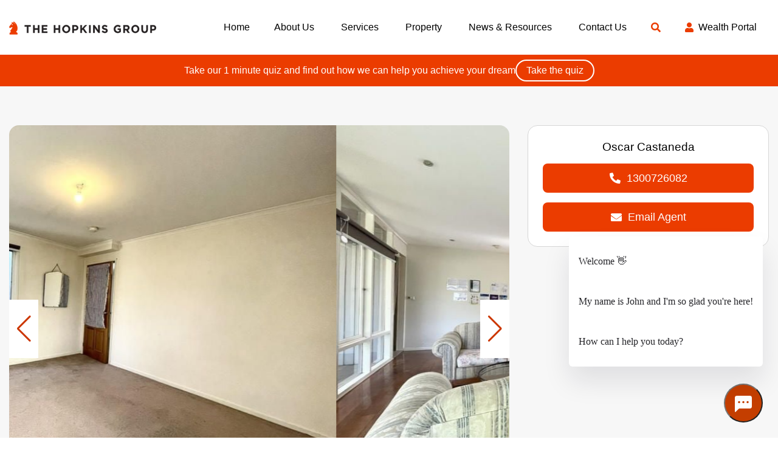

--- FILE ---
content_type: text/html; charset=UTF-8
request_url: https://thehopkinsgroup.com.au/rental/3-abbot-court-glen-waverley-vic-3150/
body_size: 27723
content:
<!doctype html>
<html lang="en-GB">
<head>
	<meta charset="UTF-8" />
<script>
var gform;gform||(document.addEventListener("gform_main_scripts_loaded",function(){gform.scriptsLoaded=!0}),window.addEventListener("DOMContentLoaded",function(){gform.domLoaded=!0}),gform={domLoaded:!1,scriptsLoaded:!1,initializeOnLoaded:function(o){gform.domLoaded&&gform.scriptsLoaded?o():!gform.domLoaded&&gform.scriptsLoaded?window.addEventListener("DOMContentLoaded",o):document.addEventListener("gform_main_scripts_loaded",o)},hooks:{action:{},filter:{}},addAction:function(o,n,r,t){gform.addHook("action",o,n,r,t)},addFilter:function(o,n,r,t){gform.addHook("filter",o,n,r,t)},doAction:function(o){gform.doHook("action",o,arguments)},applyFilters:function(o){return gform.doHook("filter",o,arguments)},removeAction:function(o,n){gform.removeHook("action",o,n)},removeFilter:function(o,n,r){gform.removeHook("filter",o,n,r)},addHook:function(o,n,r,t,i){null==gform.hooks[o][n]&&(gform.hooks[o][n]=[]);var e=gform.hooks[o][n];null==i&&(i=n+"_"+e.length),gform.hooks[o][n].push({tag:i,callable:r,priority:t=null==t?10:t})},doHook:function(n,o,r){var t;if(r=Array.prototype.slice.call(r,1),null!=gform.hooks[n][o]&&((o=gform.hooks[n][o]).sort(function(o,n){return o.priority-n.priority}),o.forEach(function(o){"function"!=typeof(t=o.callable)&&(t=window[t]),"action"==n?t.apply(null,r):r[0]=t.apply(null,r)})),"filter"==n)return r[0]},removeHook:function(o,n,t,i){var r;null!=gform.hooks[o][n]&&(r=(r=gform.hooks[o][n]).filter(function(o,n,r){return!!(null!=i&&i!=o.tag||null!=t&&t!=o.priority)}),gform.hooks[o][n]=r)}});
</script>

	<meta name="viewport" content="width=device-width, initial-scale=1" />
	<link rel="profile" href="https://gmpg.org/xfn/11" />
	<title>3 Abbot Court, Glen Waverley  VIC  3150 &#8211; The Hopkins Group</title>
<meta name='robots' content='max-image-preview:large' />

<!-- Google Tag Manager for WordPress by gtm4wp.com -->
<script data-cfasync="false" data-pagespeed-no-defer>
	var gtm4wp_datalayer_name = "dataLayer";
	var dataLayer = dataLayer || [];
</script>
<!-- End Google Tag Manager for WordPress by gtm4wp.com --><link rel='dns-prefetch' href='//maps.googleapis.com' />
<link rel='dns-prefetch' href='//fonts.googleapis.com' />
<link rel="alternate" type="application/rss+xml" title="The Hopkins Group &raquo; Feed" href="https://thehopkinsgroup.com.au/feed/" />
<link rel="alternate" type="application/rss+xml" title="The Hopkins Group &raquo; Comments Feed" href="https://thehopkinsgroup.com.au/comments/feed/" />
<link rel="alternate" title="oEmbed (JSON)" type="application/json+oembed" href="https://thehopkinsgroup.com.au/wp-json/oembed/1.0/embed?url=https%3A%2F%2Fthehopkinsgroup.com.au%2Frental%2F3-abbot-court-glen-waverley-vic-3150%2F" />
<link rel="alternate" title="oEmbed (XML)" type="text/xml+oembed" href="https://thehopkinsgroup.com.au/wp-json/oembed/1.0/embed?url=https%3A%2F%2Fthehopkinsgroup.com.au%2Frental%2F3-abbot-court-glen-waverley-vic-3150%2F&#038;format=xml" />
<style id='wp-img-auto-sizes-contain-inline-css'>
img:is([sizes=auto i],[sizes^="auto," i]){contain-intrinsic-size:3000px 1500px}
/*# sourceURL=wp-img-auto-sizes-contain-inline-css */
</style>

<link rel='stylesheet' id='wp-block-library-css' href='https://thehopkinsgroup.com.au/wp-includes/css/dist/block-library/style.min.css?ver=6.9' media='all' />
<style id='classic-theme-styles-inline-css'>
/*! This file is auto-generated */
.wp-block-button__link{color:#fff;background-color:#32373c;border-radius:9999px;box-shadow:none;text-decoration:none;padding:calc(.667em + 2px) calc(1.333em + 2px);font-size:1.125em}.wp-block-file__button{background:#32373c;color:#fff;text-decoration:none}
/*# sourceURL=/wp-includes/css/classic-themes.min.css */
</style>
<link rel='stylesheet' id='wp-components-css' href='https://thehopkinsgroup.com.au/wp-includes/css/dist/components/style.min.css?ver=6.9' media='all' />
<link rel='stylesheet' id='wp-preferences-css' href='https://thehopkinsgroup.com.au/wp-includes/css/dist/preferences/style.min.css?ver=6.9' media='all' />
<link rel='stylesheet' id='wp-block-editor-css' href='https://thehopkinsgroup.com.au/wp-includes/css/dist/block-editor/style.min.css?ver=6.9' media='all' />
<link rel='stylesheet' id='popup-maker-block-library-style-css' href='https://thehopkinsgroup.com.au/wp-content/plugins/popup-maker/dist/packages/block-library-style.css?ver=dbea705cfafe089d65f1' media='all' />
<link rel='stylesheet' id='epl-css-lib-css' href='https://thehopkinsgroup.com.au/wp-content/plugins/easy-property-listings/lib/assets/css/style-structure.css?ver=3.5.17' media='all' />
<link rel='stylesheet' id='epl-style-css' href='https://thehopkinsgroup.com.au/wp-content/plugins/easy-property-listings/lib/assets/css/style.css?ver=3.5.17' media='all' />
<link rel='stylesheet' id='epl-field-sliders-css' href='https://thehopkinsgroup.com.au/wp-content/plugins/easy-property-listings/lib/assets/css/field-slider.css?ver=3.5.17' media='all' />
<link rel='stylesheet' id='digital-six-style-css' href='https://thehopkinsgroup.com.au/wp-content/themes/digital-six-child/style.css?ver=1.0.0' media='all' />
<link rel='stylesheet' id='zion-google-fonts-css' href='//fonts.googleapis.com/css?family=Playfair+Display%3Aregular%2C500%2C600%2C700&#038;subset=latin&#038;display=swap&#038;ver=3.6.15' media='all' />
<link rel='stylesheet' id='zion-frontend-animations-css' href='https://thehopkinsgroup.com.au/wp-content/plugins/zionbuilder/assets/vendors/css/animate.css?ver=3.6.15' media='all' />
<link rel='stylesheet' id='swiper-css' href='https://thehopkinsgroup.com.au/wp-content/plugins/zionbuilder-pro/core/assets/vendors/swiper/swiper.min.css?ver=3.6.15' media='all' />
<style id='global-styles-inline-css'>
:root{--wp--preset--aspect-ratio--square: 1;--wp--preset--aspect-ratio--4-3: 4/3;--wp--preset--aspect-ratio--3-4: 3/4;--wp--preset--aspect-ratio--3-2: 3/2;--wp--preset--aspect-ratio--2-3: 2/3;--wp--preset--aspect-ratio--16-9: 16/9;--wp--preset--aspect-ratio--9-16: 9/16;--wp--preset--color--black: #000000;--wp--preset--color--cyan-bluish-gray: #abb8c3;--wp--preset--color--white: #ffffff;--wp--preset--color--pale-pink: #f78da7;--wp--preset--color--vivid-red: #cf2e2e;--wp--preset--color--luminous-vivid-orange: #ff6900;--wp--preset--color--luminous-vivid-amber: #fcb900;--wp--preset--color--light-green-cyan: #7bdcb5;--wp--preset--color--vivid-green-cyan: #00d084;--wp--preset--color--pale-cyan-blue: #8ed1fc;--wp--preset--color--vivid-cyan-blue: #0693e3;--wp--preset--color--vivid-purple: #9b51e0;--wp--preset--gradient--vivid-cyan-blue-to-vivid-purple: linear-gradient(135deg,rgb(6,147,227) 0%,rgb(155,81,224) 100%);--wp--preset--gradient--light-green-cyan-to-vivid-green-cyan: linear-gradient(135deg,rgb(122,220,180) 0%,rgb(0,208,130) 100%);--wp--preset--gradient--luminous-vivid-amber-to-luminous-vivid-orange: linear-gradient(135deg,rgb(252,185,0) 0%,rgb(255,105,0) 100%);--wp--preset--gradient--luminous-vivid-orange-to-vivid-red: linear-gradient(135deg,rgb(255,105,0) 0%,rgb(207,46,46) 100%);--wp--preset--gradient--very-light-gray-to-cyan-bluish-gray: linear-gradient(135deg,rgb(238,238,238) 0%,rgb(169,184,195) 100%);--wp--preset--gradient--cool-to-warm-spectrum: linear-gradient(135deg,rgb(74,234,220) 0%,rgb(151,120,209) 20%,rgb(207,42,186) 40%,rgb(238,44,130) 60%,rgb(251,105,98) 80%,rgb(254,248,76) 100%);--wp--preset--gradient--blush-light-purple: linear-gradient(135deg,rgb(255,206,236) 0%,rgb(152,150,240) 100%);--wp--preset--gradient--blush-bordeaux: linear-gradient(135deg,rgb(254,205,165) 0%,rgb(254,45,45) 50%,rgb(107,0,62) 100%);--wp--preset--gradient--luminous-dusk: linear-gradient(135deg,rgb(255,203,112) 0%,rgb(199,81,192) 50%,rgb(65,88,208) 100%);--wp--preset--gradient--pale-ocean: linear-gradient(135deg,rgb(255,245,203) 0%,rgb(182,227,212) 50%,rgb(51,167,181) 100%);--wp--preset--gradient--electric-grass: linear-gradient(135deg,rgb(202,248,128) 0%,rgb(113,206,126) 100%);--wp--preset--gradient--midnight: linear-gradient(135deg,rgb(2,3,129) 0%,rgb(40,116,252) 100%);--wp--preset--font-size--small: 13px;--wp--preset--font-size--medium: 20px;--wp--preset--font-size--large: 36px;--wp--preset--font-size--x-large: 42px;--wp--preset--spacing--20: 0.44rem;--wp--preset--spacing--30: 0.67rem;--wp--preset--spacing--40: 1rem;--wp--preset--spacing--50: 1.5rem;--wp--preset--spacing--60: 2.25rem;--wp--preset--spacing--70: 3.38rem;--wp--preset--spacing--80: 5.06rem;--wp--preset--shadow--natural: 6px 6px 9px rgba(0, 0, 0, 0.2);--wp--preset--shadow--deep: 12px 12px 50px rgba(0, 0, 0, 0.4);--wp--preset--shadow--sharp: 6px 6px 0px rgba(0, 0, 0, 0.2);--wp--preset--shadow--outlined: 6px 6px 0px -3px rgb(255, 255, 255), 6px 6px rgb(0, 0, 0);--wp--preset--shadow--crisp: 6px 6px 0px rgb(0, 0, 0);}:where(.is-layout-flex){gap: 0.5em;}:where(.is-layout-grid){gap: 0.5em;}body .is-layout-flex{display: flex;}.is-layout-flex{flex-wrap: wrap;align-items: center;}.is-layout-flex > :is(*, div){margin: 0;}body .is-layout-grid{display: grid;}.is-layout-grid > :is(*, div){margin: 0;}:where(.wp-block-columns.is-layout-flex){gap: 2em;}:where(.wp-block-columns.is-layout-grid){gap: 2em;}:where(.wp-block-post-template.is-layout-flex){gap: 1.25em;}:where(.wp-block-post-template.is-layout-grid){gap: 1.25em;}.has-black-color{color: var(--wp--preset--color--black) !important;}.has-cyan-bluish-gray-color{color: var(--wp--preset--color--cyan-bluish-gray) !important;}.has-white-color{color: var(--wp--preset--color--white) !important;}.has-pale-pink-color{color: var(--wp--preset--color--pale-pink) !important;}.has-vivid-red-color{color: var(--wp--preset--color--vivid-red) !important;}.has-luminous-vivid-orange-color{color: var(--wp--preset--color--luminous-vivid-orange) !important;}.has-luminous-vivid-amber-color{color: var(--wp--preset--color--luminous-vivid-amber) !important;}.has-light-green-cyan-color{color: var(--wp--preset--color--light-green-cyan) !important;}.has-vivid-green-cyan-color{color: var(--wp--preset--color--vivid-green-cyan) !important;}.has-pale-cyan-blue-color{color: var(--wp--preset--color--pale-cyan-blue) !important;}.has-vivid-cyan-blue-color{color: var(--wp--preset--color--vivid-cyan-blue) !important;}.has-vivid-purple-color{color: var(--wp--preset--color--vivid-purple) !important;}.has-black-background-color{background-color: var(--wp--preset--color--black) !important;}.has-cyan-bluish-gray-background-color{background-color: var(--wp--preset--color--cyan-bluish-gray) !important;}.has-white-background-color{background-color: var(--wp--preset--color--white) !important;}.has-pale-pink-background-color{background-color: var(--wp--preset--color--pale-pink) !important;}.has-vivid-red-background-color{background-color: var(--wp--preset--color--vivid-red) !important;}.has-luminous-vivid-orange-background-color{background-color: var(--wp--preset--color--luminous-vivid-orange) !important;}.has-luminous-vivid-amber-background-color{background-color: var(--wp--preset--color--luminous-vivid-amber) !important;}.has-light-green-cyan-background-color{background-color: var(--wp--preset--color--light-green-cyan) !important;}.has-vivid-green-cyan-background-color{background-color: var(--wp--preset--color--vivid-green-cyan) !important;}.has-pale-cyan-blue-background-color{background-color: var(--wp--preset--color--pale-cyan-blue) !important;}.has-vivid-cyan-blue-background-color{background-color: var(--wp--preset--color--vivid-cyan-blue) !important;}.has-vivid-purple-background-color{background-color: var(--wp--preset--color--vivid-purple) !important;}.has-black-border-color{border-color: var(--wp--preset--color--black) !important;}.has-cyan-bluish-gray-border-color{border-color: var(--wp--preset--color--cyan-bluish-gray) !important;}.has-white-border-color{border-color: var(--wp--preset--color--white) !important;}.has-pale-pink-border-color{border-color: var(--wp--preset--color--pale-pink) !important;}.has-vivid-red-border-color{border-color: var(--wp--preset--color--vivid-red) !important;}.has-luminous-vivid-orange-border-color{border-color: var(--wp--preset--color--luminous-vivid-orange) !important;}.has-luminous-vivid-amber-border-color{border-color: var(--wp--preset--color--luminous-vivid-amber) !important;}.has-light-green-cyan-border-color{border-color: var(--wp--preset--color--light-green-cyan) !important;}.has-vivid-green-cyan-border-color{border-color: var(--wp--preset--color--vivid-green-cyan) !important;}.has-pale-cyan-blue-border-color{border-color: var(--wp--preset--color--pale-cyan-blue) !important;}.has-vivid-cyan-blue-border-color{border-color: var(--wp--preset--color--vivid-cyan-blue) !important;}.has-vivid-purple-border-color{border-color: var(--wp--preset--color--vivid-purple) !important;}.has-vivid-cyan-blue-to-vivid-purple-gradient-background{background: var(--wp--preset--gradient--vivid-cyan-blue-to-vivid-purple) !important;}.has-light-green-cyan-to-vivid-green-cyan-gradient-background{background: var(--wp--preset--gradient--light-green-cyan-to-vivid-green-cyan) !important;}.has-luminous-vivid-amber-to-luminous-vivid-orange-gradient-background{background: var(--wp--preset--gradient--luminous-vivid-amber-to-luminous-vivid-orange) !important;}.has-luminous-vivid-orange-to-vivid-red-gradient-background{background: var(--wp--preset--gradient--luminous-vivid-orange-to-vivid-red) !important;}.has-very-light-gray-to-cyan-bluish-gray-gradient-background{background: var(--wp--preset--gradient--very-light-gray-to-cyan-bluish-gray) !important;}.has-cool-to-warm-spectrum-gradient-background{background: var(--wp--preset--gradient--cool-to-warm-spectrum) !important;}.has-blush-light-purple-gradient-background{background: var(--wp--preset--gradient--blush-light-purple) !important;}.has-blush-bordeaux-gradient-background{background: var(--wp--preset--gradient--blush-bordeaux) !important;}.has-luminous-dusk-gradient-background{background: var(--wp--preset--gradient--luminous-dusk) !important;}.has-pale-ocean-gradient-background{background: var(--wp--preset--gradient--pale-ocean) !important;}.has-electric-grass-gradient-background{background: var(--wp--preset--gradient--electric-grass) !important;}.has-midnight-gradient-background{background: var(--wp--preset--gradient--midnight) !important;}.has-small-font-size{font-size: var(--wp--preset--font-size--small) !important;}.has-medium-font-size{font-size: var(--wp--preset--font-size--medium) !important;}.has-large-font-size{font-size: var(--wp--preset--font-size--large) !important;}.has-x-large-font-size{font-size: var(--wp--preset--font-size--x-large) !important;}
/*# sourceURL=global-styles-inline-css */
</style>
<link rel='stylesheet' id='zionbuilder-global-css-css' href='https://thehopkinsgroup.com.au/wp-content/uploads/zionbuilder/cache/dynamic_css.css?ver=1767682700' media='all' />
<link rel='stylesheet' id='zionbuilder-post-472-css' href='https://thehopkinsgroup.com.au/wp-content/uploads/zionbuilder/cache/post-472.css?ver=1768775608' media='all' />
<link rel='stylesheet' id='zionbuilder-post-482-css' href='https://thehopkinsgroup.com.au/wp-content/uploads/zionbuilder/cache/post-482.css?ver=1768775608' media='all' />
<link rel='stylesheet' id='zionbuilder-post-4887-css' href='https://thehopkinsgroup.com.au/wp-content/uploads/zionbuilder/cache/post-4887.css?ver=1768775608' media='all' />
<script defer='defer' src="https://thehopkinsgroup.com.au/wp-content/plugins/gravityforms/assets/js/dist/utils.min.js?ver=50c7bea9c2320e16728e44ae9fde5f26" id="gform_gravityforms_utils-js"></script>
<script src="https://maps.googleapis.com/maps/api/js?v=3.55&amp;libraries=marker&amp;loading=async&amp;callback=EPL_Default_Map_Loader&amp;key=AIzaSyDWAg7v0Winz6imn1Mg_rwWq8iA6D31nmc&amp;ver=3.5.17" id="epl-google-map-v-3-js"></script>
<script src="https://thehopkinsgroup.com.au/wp-includes/js/jquery/jquery.min.js?ver=3.7.1" id="jquery-core-js"></script>
<script src="https://thehopkinsgroup.com.au/wp-content/plugins/easy-property-listings/lib/assets/js/epl.js?ver=3.5.17" id="epl-js-lib-js"></script>
<script id="epl-front-scripts-js-extra">
var epl_frontend_vars = {"ajax_nonce":"a8850d9495","site_url":"https://thehopkinsgroup.com.au/","epl_default_view_type":"list","ajaxurl":"https://thehopkinsgroup.com.au/wp-admin/admin-ajax.php","image_base":"https://thehopkinsgroup.com.au/wp-content/plugins/easy-property-listings/lib/assets/images/","field_sliders":{"epl_field_slider_property_price_global":{"els":["property_price_global_from","property_price_global_to"],"label":"Price Search","prefix":"&#36;","suffix":"","separator":" - "}},"range_html":"\t\u003Cspan class=\"epl-lf-label-txt\"\u003E {range_start} {range_sep} {range_end} \u003C/span\u003E\n\t","thousand_sep":",","decimal_sep":"."};
//# sourceURL=epl-front-scripts-js-extra
</script>
<script src="https://thehopkinsgroup.com.au/wp-content/plugins/easy-property-listings/lib/assets/js/jquery-front-scripts.js?ver=3.5.17" id="epl-front-scripts-js"></script>
<link rel="https://api.w.org/" href="https://thehopkinsgroup.com.au/wp-json/" /><link rel="alternate" title="JSON" type="application/json" href="https://thehopkinsgroup.com.au/wp-json/wp/v2/rental/1464138" /><link rel="EditURI" type="application/rsd+xml" title="RSD" href="https://thehopkinsgroup.com.au/xmlrpc.php?rsd" />
<meta name="generator" content="WordPress 6.9" />
<link rel="canonical" href="https://thehopkinsgroup.com.au/rental/3-abbot-court-glen-waverley-vic-3150/" />
<link rel='shortlink' href='https://thehopkinsgroup.com.au/?p=1464138' />
<meta name="ti-site-data" content="eyJyIjoiMTowITc6MCEzMDowIiwibyI6Imh0dHBzOlwvXC90aGVob3BraW5zZ3JvdXAuY29tLmF1XC93cC1hZG1pblwvYWRtaW4tYWpheC5waHA/YWN0aW9uPXRpX29ubGluZV91c2Vyc19nb29nbGUmYW1wO3A9JTJGcmVudGFsJTJGMy1hYmJvdC1jb3VydC1nbGVuLXdhdmVybGV5LXZpYy0zMTUwJTJGJmFtcDtfd3Bub25jZT03NzdiNjYzZDliIn0=" />
<!-- Google Tag Manager for WordPress by gtm4wp.com -->
<!-- GTM Container placement set to automatic -->
<script data-cfasync="false" data-pagespeed-no-defer>
	var dataLayer_content = {"pagePostType":"rental","pagePostType2":"single-rental"};
	dataLayer.push( dataLayer_content );
</script>
<script data-cfasync="false" data-pagespeed-no-defer>
(function(w,d,s,l,i){w[l]=w[l]||[];w[l].push({'gtm.start':
new Date().getTime(),event:'gtm.js'});var f=d.getElementsByTagName(s)[0],
j=d.createElement(s),dl=l!='dataLayer'?'&l='+l:'';j.async=true;j.src=
'//www.googletagmanager.com/gtm.js?id='+i+dl;f.parentNode.insertBefore(j,f);
})(window,document,'script','dataLayer','GTM-N3R5C28P');
</script>
<!-- End Google Tag Manager for WordPress by gtm4wp.com --><link rel="icon" href="https://thehopkinsgroup.com.au/wp-content/uploads/2023/10/favicon.png" sizes="32x32" />
<link rel="icon" href="https://thehopkinsgroup.com.au/wp-content/uploads/2023/10/favicon.png" sizes="192x192" />
<link rel="apple-touch-icon" href="https://thehopkinsgroup.com.au/wp-content/uploads/2023/10/favicon.png" />
<meta name="msapplication-TileImage" content="https://thehopkinsgroup.com.au/wp-content/uploads/2023/10/favicon.png" />
		<style id="wp-custom-css">
			/* General Mobile Adjustments */
@media (max-width: 767px) {
    /* Adjust padding/margins for sections to fit on mobile */
    .your-section-class-1 { /* Change this to your section's class name */
        padding: 15px !important;  /* Add padding for mobile */
        margin: 10px !important;
    }

    .your-section-class-2 { /* Change this to your section's class name */
        padding: 15px !important;
        margin: 10px !important;
    }

    .your-section-class-3 { /* Change this to your section's class name */
        padding: 15px !important;
        margin: 10px !important;
    }

    /* Adjust any content inside these sections */
    .your-section-class-1 h1, .your-section-class-1 h2, .your-section-class-1 p {
        font-size: 14px !important;  /* Adjust font size for mobile */
    }

    .your-section-class-2 h1, .your-section-class-2 h2, .your-section-class-2 p {
        font-size: 14px !important;
    }

    .your-section-class-3 h1, .your-section-class-3 h2, .your-section-class-3 p {
        font-size: 14px !important;
    }

    /* Example: Make sure images scale down on mobile */
    .your-section-class-1 img, .your-section-class-2 img, .your-section-class-3 img {
        width: 100% !important;  /* Make images scale to fit screen width */
        height: auto !important;
    }
}

/* Adjust Layout for Larger Screens (1025px and above) */
@media (min-width: 1025px) {
    .your-section-class-1 {
        padding: 30px;
        margin: 20px;
    }

    .your-section-class-2 {
        padding: 30px;
        margin: 20px;
    }

    .your-section-class-3 {
        padding: 30px;
        margin: 20px;
    }
}
		</style>
		</head>
<body class="wp-singular rental-template-default single single-rental postid-1464138 wp-theme-digital-six wp-child-theme-digital-six-child epl-single-listing epl-single-rental zb">
	
<!-- GTM Container placement set to automatic -->
<!-- Google Tag Manager (noscript) -->
				<noscript><iframe src="https://www.googletagmanager.com/ns.html?id=GTM-N3R5C28P" height="0" width="0" style="display:none;visibility:hidden" aria-hidden="true"></iframe></noscript>
<!-- End Google Tag Manager (noscript) -->

	<svg version="1.1" xmlns="http://www.w3.org/2000/svg" class="hide" style="display:none">
		<defs>
			<symbol id="epl-icon-svg-bed" class="epl-icon-fill epl-icon-listing">
				<g id="epl-icon-bed-shape-container" class="epl-icon-shape-container">
					<rect class="epl-icon-shape-part-container" width="100" height="100" style="fill:none" />
				</g>
				<g id="epl-icon-bed-shape-frame" class="epl-icon-shape-frame epl-icon-color-frame">
					<rect class="epl-icon-shape-part-frame" x="19.18" y="49.4" width="70.2" height="6.81" rx="1.98" ry="1.98" />
					<rect class="epl-icon-shape-part-frame" x="10.94" y="33.62" width="6.62" height="35.56" rx="1.65" ry="1.65" />
					<path class="epl-icon-shape-part-frame" d="M78.51,57.73V67.81a1.65,1.65,0,0,0,1.65,1.65h3.32a1.65,1.65,0,0,0,1.65-1.65V57.73Z" />
				</g>
				<g id="epl-icon-bed-shape-pillow" class="epl-icon-shape-pillow epl-icon-color-base">
					<path class="epl-icon-shape-part-pillow" d="M42.61,49.45a1.65,1.65,0,0,1-2.1,1L20.06,43.29a1.65,1.65,0,0,1-1-2.1l1.54-4.38a1.65,1.65,0,0,1,2.11-1L43.13,43a1.65,1.65,0,0,1,1,2.1Z" />
				</g>
				<g id="epl-icon-bed-shape-matress" class="epl-icon-shape-matress epl-icon-color-alternate">
					<rect class="epl-icon-shape-part-matress" x="50.89" y="42.84" width="36.31" height="8.7" rx="1.65" ry="1.65" />
				</g>
			</symbol>

			<symbol id="epl-icon-svg-bath" class="epl-icon-fill epl-icon-listing">
				<g id="epl-icon-bath-shape-container" class="epl-icon-shape-container">
					<rect class="epl-icon-shape-part-container" width="100" height="100" style="fill:none" />
				</g>
				<g id="epl-icon-bath-shape-frame" class="epl-icon-shape-frame epl-icon-color-frame">
					<rect class="epl-icon-shape-part-frame" x="5.41" y="41.13" width="86.83" height="5.51" rx="2.75" ry="2.75" />
				</g>
				<g id="epl-icon-bath-shape-base" class="epl-icon-shape-base epl-icon-color-base">
					<path class="epl-icon-shape-part-base" d="M13.25,48.84S16.9,70.64,35,70.64H64.49c18.14,0,21.79-21.79,21.79-21.79Zm4.39,4.26h2.93c.48,2.26,3,11.8,10.74,15.3C20,67.08,17.64,53.1,17.64,53.1Z" />
				</g>
				<g id="epl-icon-bath-shape-feet" class="epl-icon-shape-feet epl-icon-color-base">
					<path class="epl-icon-shape-part-feet" d="M33.2,72.47A18.88,18.88,0,0,1,23.62,70L21.33,75.5s-1.9,3.8,4.42.9l7.77-3.93Z" />
					<path class="epl-icon-shape-part-feet" d="M66.34,72.47A18.88,18.88,0,0,0,75.92,70l2.29,5.49s1.9,3.8-4.42.9L66,72.47Z" />
				</g>
				<g id="epl-icon-bath-shape-tap" class="epl-icon-shape-tap epl-icon-color-base">
					<path class="epl-icon-shape-part-tap epl-icon-shape-part-base" d="M11.06,37.9h5.15s.33-6.39,4.07-6.39c0,0,2,0,3.32,2.81l1.87-1.87s-2.61-2.85-5-2.85S11.6,35.19,11.06,37.9Z" />
				</g>
			</symbol>

			<symbol id="epl-icon-svg-car" class="epl-icon-fill epl-icon-listing">
				<g id="epl-icon-car-shape-container" class="epl-icon-shape-container">
					<rect class="epl-icon-shape-part-container" width="100" height="100" style="fill:none" />
				</g>
				<g id="epl-icon-car-shape-base" class="epl-icon-shape-car epl-icon-color-base">
					<path class="epl-icon-shape-part-car" d="M70.18,68.94v4.5c0,1.24.54,2.4,2.09,2.4h9.31c1.71,0,2-.93,2.09-2.95.08-2.25,0-16.45,0-18.93,0-3.34,0-4.34-.54-5.35-.93-1.71-2.48-5.9-2.48-5.9a19.83,19.83,0,0,0,3.1-1.16c1.63-.78,1.78-1.24,1.09-2.95s-1.32-2.79-2.56-2.95-4.34-.39-7.52-.62C71.11,29.77,67.31,25,66.23,25H34.58c-1,0-4.89,4.81-8.46,10.08-3.18.16-6.21.39-7.52.62S16.74,36.9,16,38.61s-.62,2.17,1,2.95a19.83,19.83,0,0,0,3.1,1.16s-1.94,4.11-2.79,5.9c-.54,1.09-.54,1.09-.54,3.1,0,3.18-.08,18.85,0,21.1.08,2,.47,2.95,2.09,2.95h9.23c1.55,0,2.09-1.09,2.09-2.4v-4.5H70.18ZM34.58,56.84s-8.92-.39-11.4-.62c-3.1-.31-2.09-5.12-2.09-6.52,0-.08,7.83.78,10.32,1.16s3.1,1.86,3.1,2.4S34.58,56.22,34.58,56.84ZM64,30.39c.62,0,1.63-.23,5.2,4.81,2.87,4,4,7.68,3.1,7.68h-44c-.93,0,.62-4.11,3.1-7.68,3.65-5.12,4.58-4.81,5.2-4.81ZM77.48,56.3c-2.48.23-11.4.62-11.4.62V53.35c0-.54.54-1.86,3.1-2.4s10.39-1.32,10.39-1.16C79.57,51.1,80.58,56,77.48,56.3Z" />
				</g>
			</symbol>

			<symbol id="epl-icon-svg-air" class="epl-icon-fill epl-icon-listing">
				<g id="epl-icon-air-shape-container" class="epl-icon-shape-container">
					<rect class="epl-icon-shape-part-container" width="100" height="100" style="fill:none" />
				</g>
				<g id="epl-icon-air-shape-frame" class="epl-icon-shape-frame epl-icon-color-frame">
					<path class="epl-icon-shape-part-frame" d="M50.3,22.9A22.3,22.3,0,1,0,72.6,45.2h0A22.32,22.32,0,0,0,50.3,22.9Zm0,42A19.7,19.7,0,1,1,70,45.2h0A19.67,19.67,0,0,1,50.3,64.9Z" />
				</g>
				<g id="epl-icon-air-shape-base" class="epl-icon-shape-base epl-icon-color-alternate">
					<path class="epl-icon-shape-part-base" d="M45.8,70.5c-.5,2.2-2.7,3.2-4.7,4.5-2.3,1.4-4.4,1.9-4.4,4.6v1.7H64V79.6c0-2.6-2.1-3.2-4.4-4.6-2-1.3-4.2-2.3-4.7-4.5a27.78,27.78,0,0,1-9.1,0Z" />
				</g>
				<g id="epl-icon-air-shape-fan" class="epl-icon-shape-fan epl-icon-color-base">
					<path class="epl-icon-shape-part-fan" d="M52.6,40.5c1.2-3.6,1.3-11.4-7-11.4-4.4,0-7.3,5.9-2.2,9,1.4.8,2.7,1.4,3.4,3.2a5.15,5.15,0,0,1,5.8-.8Z" />
					<path class="epl-icon-shape-part-fan" d="M45.1,45.3c-3.7,1-9.9,4.9-5.7,11.8,2.3,3.8,8.8,3.2,8.8-2.8,0-1.4-.2-2.8.7-4.1A5.13,5.13,0,0,1,45.1,45.3Z" />
					<path class="epl-icon-shape-part-fan" d="M59.6,41.9c-1.4.8-2.5,1.7-4.4,1.5a5.29,5.29,0,0,1-1.6,5.9c2.8,2.7,9.3,5.8,13-1.3C68.6,44.1,64.7,38.8,59.6,41.9Z" />
				</g>
				<g id="epl-icon-air-shape-circle" class="epl-icon-shape-circle epl-icon-color-highlight">
					<path class="epl-icon-shape-part-circle" d="M50.3,42.3a2.9,2.9,0,1,0,2.9,2.9h0A2.9,2.9,0,0,0,50.3,42.3Z" />
				</g>
			</symbol>

			<symbol id="epl-icon-svg-pool" class="epl-icon-fill epl-icon-listing">
				<g id="epl-icon-pool-shape-container" class="epl-icon-shape-container">
					<rect class="epl-icon-shape-part-container" width="100" height="100" style="fill:none" />
				</g>
				<g id="epl-icon-pool-shape-frame" class="epl-icon-shape-frame epl-icon-color-frame">
					<path class="epl-icon-shape-part-frame" d="M67.35,25.19a7.25,7.25,0,0,0-5.42,2.17c-2.83,3-2.73,7.71-2.71,8.24v5.52h-15v-5.8c0-1.19.27-3.82,1.6-5.18a3.15,3.15,0,0,1,2.39-.92c.58.06,3.81.66,3.81,6.31a2,2,0,0,0,4,0c0-7.9-5-10.22-7.7-10.35a7.25,7.25,0,0,0-5.42,2.17c-2.83,3-2.73,7.71-2.71,8.24v38a2,2,0,1,0,4,0v-3h15v3a2,2,0,1,0,4,0V35.33c0-1.19.27-3.82,1.6-5.18a3.14,3.14,0,0,1,2.39-.92c.58.06,3.81.66,3.81,6.31a2,2,0,1,0,4,0C75,27.62,70,25.31,67.35,25.19ZM59.22,44.66v5.18h-15V44.66Zm0,8.67V58.5h-15V53.33Zm-15,13.81V62h15v5.18Z" />
				</g>
				<g id="epl-icon-pool-shape-water" class="epl-icon-shape-water epl-icon-color-base">
					<path class="epl-icon-shape-part-water" d="M80.94,55.31a.95.95,0,1,0,1-1.59c-5.3-3.5-11.66-3.75-15.65-.82v2.49l.26-.24C69.28,52.44,75.24,51.56,80.94,55.31ZM27,56.61c-5.82.18-7.3-2.45-7.3-2.56a1,1,0,0,0-1.27-.41A.94.94,0,0,0,18,54.89c.08.16,1.94,3.79,9.12,3.58a13.38,13.38,0,0,0,7.6-3.32,7.79,7.79,0,0,1,3.09-1.82v-2a9.84,9.84,0,0,0-4.44,2.51C31,56.21,27,56.58,27,56.58Zm0,6.12c-5.82.14-7.3-2.45-7.3-2.56a1,1,0,0,0-1.28-.44h0A.94.94,0,0,0,18,61h0c.08.16,1.94,3.79,9.12,3.58a13.38,13.38,0,0,0,7.6-3.32,7.81,7.81,0,0,1,3.09-1.82v-2a9.86,9.86,0,0,0-4.44,2.51C31,62.34,27,62.7,27,62.7ZM82,66c-5.3-3.5-11.66-3.74-15.65-.81v2.49l.26-.24c2.71-2.71,8.67-3.59,14.37.13a.95.95,0,0,0,1-1.59Zm0-6.12c-5.3-3.5-11.66-3.75-15.65-.84V61.5l.26-.24c2.71-2.71,8.67-3.59,14.37.13a.95.95,0,0,0,1-1.59ZM27,68.86c-5.82.14-7.3-2.46-7.3-2.57a1,1,0,0,0-1.27-.41A.94.94,0,0,0,18,67.14h0c.08.16,1.94,3.79,9.12,3.58a13.38,13.38,0,0,0,7.6-3.32,7.77,7.77,0,0,1,3.09-1.82v-2a9.86,9.86,0,0,0-4.44,2.51C31,68.46,27,68.83,27,68.83Z" />
				</g>
			</symbol>

		</defs>
	</svg>

	<svg version="1.1" xmlns="http://www.w3.org/2000/svg" xmlns:xlink="http://www.w3.org/1999/xlink" class="hide" style="display:none">
		<defs>

			<symbol id="epl-icon-svg-email" class="epl-icon-fill epl-icon-social">
				<path id="epl-icon-email-shape-base" class="epl-icon-shape-base epl-icon-color-base" d="M100,75c0,13.8-11.2,25-25,25H25C11.2,100,0,88.8,0,75V25C0,11.2,11.2,0,25,0h50c13.8,0,25,11.2,25,25V75z" />
				<g id="epl-icon-email-shape-hollow" class="epl-icon-color-hollow">
					<path class="st1" d="M77.2,39.8c-0.1-0.1-0.2-0.1-0.3-0.2V24c0-0.5-0.4-0.8-0.8-0.8h-20C56.1,23.1,56,23.1,56,23L51,19.1
						c-0.6-0.5-1.5-0.5-2.1,0L44,23c-0.1,0.1-0.1,0.1-0.2,0.2H23.9c-0.4,0-0.8,0.4-0.8,0.8v15.6c-0.1,0-0.2,0.1-0.3,0.2l-3,2.4
						c-0.6,0.4-1,1.4-1,2.2v35.6c0,0.7,0.6,1.3,1.3,1.3h59.9c0.7,0,1.3-0.6,1.3-1.3V44.4c0-0.7-0.5-1.7-1-2.2L77.2,39.8z M72.6,49.7
						c0,0.5-0.3,1-0.7,1.2L50.7,62.6c-0.4,0.2-1,0.2-1.4,0L28.1,50.9c-0.4-0.2-0.7-0.8-0.7-1.2V27.6c0-0.5,0.4-0.8,0.8-0.8h43.5
						c0.4,0,0.8,0.4,0.8,0.8V49.7z" />
					<rect x="32.2" y="33.8" class="st1" width="12.5" height="12.8" />
					<rect x="48.4" y="33.8" class="st1" width="21.2" height="2.4" />
					<rect x="48.4" y="38.6" class="st1" width="21.2" height="2.4" />
					<rect x="48.4" y="43.4" class="st1" width="8.6" height="2.4" />
				</g>
			</symbol>

			<symbol id="epl-icon-svg-facebook" class="epl-icon-fill epl-icon-social">
				<g>
					<path id="epl-icon-facebook-shape-base" class="epl-icon-shape-base epl-icon-color-base" d="M100,75c0,13.8-11.2,25-25,25H25C11.2,100,0,88.8,0,75V25C0,11.2,11.2,0,25,0h50c13.8,0,25,11.2,25,25V75z" />
					<g>
						<path id="epl-icon-facebook-shape-hollow" class="epl-icon-color-hollow" d="M41.7,81.2h12.5c0,0,0-17.3,0-31.2h9.3l1.1-12.5h-9.9v-5c0-2.4,1.6-3,2.8-3c1.1,0,7,0,7,0V18.8l-9.7,0
							c-10.7,0-13.2,8-13.2,13.1v5.6h-6.2V50h6.2C41.7,64.2,41.7,81.2,41.7,81.2z" />
					</g>
				</g>
			</symbol>

			<symbol id="epl-icon-svg-twitter" class="epl-icon-fill epl-icon-social">
				<g>
					<path id="epl-icon-twitter-shape-base" class="epl-icon-shape-base epl-icon-color-base" d="M100,75.1c0,13.8-11.2,24.9-25,24.9H25C11.2,100,0,88.9,0,75.1v-50C0,11.3,11.2,0,25,0h50
						c13.8,0,25,11.3,25,25.1V75.1z" />
					<g>
						<path id="epl-icon-twitter-shape-hollow" class="epl-icon-color-hollow" d="M79.6,26c-2.5,1.4-5.2,2.5-8.1,3.1c-2.3-2.5-5.7-4-9.4-4c-7.1,0-12.8,5.7-12.8,12.6c0,1,0.1,2,0.3,2.9
							C38.9,40,29.5,35,23.1,27.4c-1.1,1.9-1.7,4-1.7,6.3c0,4.4,2.3,8.2,5.7,10.5c-2.1-0.1-4.1-0.6-5.8-1.6c0,0.1,0,0.1,0,0.2
							c0,6.1,4.4,11.2,10.3,12.4c-1.1,0.3-2.2,0.4-3.4,0.4c-0.8,0-1.6-0.1-2.4-0.2c1.6,5,6.4,8.7,12,8.8c-4.4,3.4-9.9,5.4-15.9,5.4
							c-1,0-2.1-0.1-3.1-0.2c5.7,3.6,12.4,5.7,19.7,5.7c23.6,0,36.5-19.2,36.5-35.9c0-0.5,0-1.1,0-1.6c2.5-1.8,4.7-4,6.4-6.5
							c-2.3,1-4.8,1.7-7.4,2C76.6,31.4,78.6,28.9,79.6,26z" />
					</g>
				</g>
			</symbol>
			
			<symbol id="epl-icon-svg-twitter-x" class="epl-icon-fill epl-icon-social">
				<g>
					<path id="epl-icon-twitter-x-shape-base" class="epl-icon-shape-base epl-icon-color-base" d="M100,75.1c0,13.8-11.2,24.9-25,24.9H25C11.2,100,0,88.9,0,75.1v-50C0,11.3,11.2,0,25,0h50
						c13.8,0,25,11.3,25,25.1V75.1z" />
					<g>
						<path id="epl-icon-twitter-x-shape-hollow" class="epl-icon-color-hollow" d="m72.23,16.37h11.33l-24.74,28.27,29.11,38.48h-22.78l-17.86-23.33-20.41,23.33h-11.34l26.46-30.24L14.09,16.37h23.36l16.13,21.32,18.66-21.32Zm-3.98,59.98h6.27L34.03,22.79h-6.74l40.96,53.56Z" />
					</g>
				</g>
			</symbol>

			<symbol id="epl-icon-svg-linkedin" class="epl-icon-fill epl-icon-social">
				<g>
					<path id="epl-icon-linkedin-shape-base" class="epl-icon-shape-base epl-icon-color-base" d="M100,75c0,13.8-11.2,25-25,25H25C11.2,100,0,88.8,0,75V25C0,11.2,11.2,0,25,0h50c13.8,0,25,11.2,25,25V75z" />
					<g id="epl-icon-linkedin-shape-hollow">
						<rect class="epl-icon-color-hollow" x="18.8" y="39.6" width="14.6" height="41.7" />
						<circle class="epl-icon-color-hollow" cx="26" cy="26" r="7.3" />
						<path class="epl-icon-color-hollow" d="M81.2,58.4c0-11.2-2.4-18.8-15.5-18.8c-6.3,0-10.5,2.3-12.3,5.6h-0.2v-5.6H41.7v41.7h12.1V60.6
							c0-5.4,1-10.7,7.8-10.7c6.6,0,7.2,6.2,7.2,11.1v20.3h12.5L81.2,58.4L81.2,58.4z" />
					</g>
				</g>
			</symbol>

			<symbol id="epl-icon-svg-google-plus" class="epl-icon-fill epl-icon-social">
				<g>
					<path id="epl-icon-google-plus-shape-base" class="epl-icon-shape-base epl-icon-color-base" d="M100,75c0,13.8-11.2,25-25,25H25C11.2,100,0,88.8,0,75V25C0,11.2,11.2,0,25,0h50c13.8,0,25,11.2,25,25V75z" />
					<g id="epl-icon-google-plus-shape-hollow">
						<path class="epl-icon-color-hollow" d="M66.5,60.8h2.7c0.7,0,1.3-0.6,1.3-1.3V50h9.4c0.7,0,1.3-0.6,1.3-1.3V46c0-0.7-0.6-1.3-1.3-1.3h-9.4v-9.4
							c0-0.7-0.6-1.3-1.3-1.3h-2.7c-0.7,0-1.3,0.6-1.3,1.3v9.4h-9.4c-0.7,0-1.3,0.6-1.3,1.3v2.7c0,0.7,0.6,1.3,1.3,1.3h9.4v9.4
							C65.2,60.2,65.8,60.8,66.5,60.8z" />
						<path class="epl-icon-color-hollow" d="M29.4,77.2c2.4,0.6,4.9,0.9,7.6,0.9c2.4,0,4.7-0.3,6.8-0.9c6.6-1.9,10.8-6.8,10.8-12.4
							c0-5.4-1.7-8.6-6.3-11.9c-2-1.4-3.8-3.5-3.8-4.1c0-1.2,0.1-1.7,2.7-3.7c3.3-2.6,5.2-6.1,5.2-9.7c0-3.3-1-6.2-2.7-8.3h1.3
							c0.3,0,0.5-0.1,0.8-0.2l3.7-2.7c0.5-0.3,0.7-0.9,0.5-1.5c-0.2-0.5-0.7-0.9-1.2-0.9H38.1c-1.8,0-3.7,0.3-5.5,0.9
							c-6,2.1-10.3,7.2-10.3,12.5c0,7.5,5.8,13.2,13.6,13.4c-0.2,0.6-0.2,1.2-0.2,1.8c0,1.2,0.3,2.2,0.9,3.3c-0.1,0-0.1,0-0.2,0
							c-7.4,0-14.1,3.6-16.6,9c-0.7,1.4-1,2.8-1,4.2c0,1.4,0.4,2.7,1,3.9C21.4,73.8,24.8,76,29.4,77.2z M30.9,35.2
							c-0.4-2.7,0.2-5.2,1.6-6.8c0.9-1,2-1.5,3.3-1.5l0.1,0c3.7,0.1,7.2,4.2,7.8,9.1c0.4,2.8-0.2,5.3-1.6,6.9c-0.9,1-2,1.5-3.4,1.5
							c0,0,0,0,0,0h-0.1C35.1,44.3,31.5,40.1,30.9,35.2z M37.9,57.9l0.2,0c1.2,0,2.4,0.2,3.6,0.5c0.4,0.3,0.8,0.5,1.1,0.8
							c2.6,1.8,4.3,3,4.8,4.9c0.1,0.5,0.2,0.9,0.2,1.4c0,4.9-3.6,7.3-10.8,7.3c-5.4,0-9.7-3.3-9.7-7.6C27.3,61.4,32.3,57.9,37.9,57.9z" />
					</g>
				</g>
			</symbol>

			<symbol id="epl-icon-svg-youtube" class="epl-icon-fill epl-icon-social">
				<g>
					<path id="epl-icon-youtube-shape-base" class="epl-icon-shape-base epl-icon-color-base" d="M100,75c0,13.8-11.2,25-25,25H25C11.2,100,0,88.8,0,75V25C0,11.2,11.2,0,25,0h50c13.8,0,25,11.2,25,25V75z" />
					<g>
						<path id="epl-icon-youtube-shape-hollow" class="epl-icon-color-hollow" d="M80.6,37c0,0-0.6-4.5-2.5-6.5c-2.4-2.6-5-2.6-6.3-2.8C63.1,27.1,50,27.1,50,27.1h0c0,0-13.1,0-21.9,0.7
									c-1.2,0.1-3.9,0.2-6.3,2.8c-1.9,2-2.5,6.5-2.5,6.5s-0.6,5.3-0.6,10.5v4.9c0,5.3,0.6,10.6,0.6,10.6s0.6,4.5,2.5,6.5
									c2.4,2.6,5.5,2.5,6.9,2.8c5,0.5,21.2,0.7,21.2,0.7s13.1,0,21.9-0.7c1.2-0.2,3.9-0.2,6.3-2.8c1.9-2,2.5-6.5,2.5-6.5
									s0.6-5.3,0.6-10.5v-4.9C81.2,42.2,80.6,37,80.6,37z M43.5,58.5l0-18.3l16.9,9.2L43.5,58.5z" />
					</g>
				</g>
			</symbol>

			<symbol id="epl-icon-svg-skype" class="epl-icon-fill epl-icon-social">
				<g>
					<path id="epl-icon-skype-shape-base" class="epl-icon-shape-base epl-icon-color-base" d="M100,75c0,13.8-11.2,25-25,25H25C11.2,100,0,88.8,0,75V25C0,11.2,11.2,0,25,0h50c13.8,0,25,11.2,25,25V75z" />
					<g>
						<path id="epl-icon-skype-shape-hollow" class="epl-icon-color-hollow" d="M80.1,50.3c0-16.2-13.3-29.4-29.8-29.4c-1.7,0-3.4,0.1-5.1,0.4c-2.7-1.7-5.8-2.6-9.2-2.6
							c-9.6,0-17.3,7.6-17.3,17c0,3.1,0.9,6.1,2.4,8.6c-0.4,1.9-0.6,3.9-0.6,5.9c0,16.2,13.3,29.4,29.8,29.4c1.9,0,3.7-0.2,5.5-0.5
							c2.4,1.3,5.2,2,8.2,2c9.5,0,17.3-7.6,17.3-17c0-2.7-0.6-5.3-1.8-7.6C79.9,54.6,80.1,52.5,80.1,50.3z M65.6,64.4
							c-1.4,1.9-3.4,3.4-6.1,4.5c-2.6,1.1-5.7,1.6-9.3,1.6c-4.3,0-7.9-0.7-10.7-2.2c-2-1.1-3.7-2.5-4.9-4.3c-1.3-1.8-1.9-3.6-1.9-5.3
							c0-1.1,0.4-2,1.2-2.8c0.8-0.8,1.9-1.1,3.1-1.1c1,0,1.9,0.3,2.6,0.9c0.7,0.6,1.3,1.4,1.7,2.5c0.5,1.2,1.1,2.2,1.7,3
							c0.6,0.8,1.4,1.4,2.5,1.9c1.1,0.5,2.5,0.8,4.3,0.8c2.5,0,4.5-0.5,6-1.5c1.5-1,2.2-2.2,2.2-3.7c0-1.2-0.4-2.1-1.1-2.8
							c-0.8-0.7-1.9-1.3-3.2-1.7c-1.4-0.4-3.2-0.9-5.5-1.3c-3.1-0.7-5.7-1.4-7.8-2.3c-2.1-0.9-3.9-2.1-5.1-3.7
							c-1.3-1.6-1.9-3.6-1.9-5.9c0-2.2,0.7-4.2,2-5.9c1.3-1.7,3.3-3,5.8-4c2.5-0.9,5.4-1.4,8.8-1.4c2.7,0,5,0.3,7,0.9
							c2,0.6,3.6,1.4,4.9,2.4c1.3,1,2.3,2.1,2.9,3.2c0.6,1.1,0.9,2.3,0.9,3.3c0,1.1-0.4,2-1.2,2.8c-0.8,0.8-1.8,1.3-3.1,1.3
							c-1.1,0-2-0.3-2.6-0.8c-0.6-0.5-1.1-1.2-1.8-2.3c-0.7-1.4-1.6-2.5-2.7-3.3c-1-0.8-2.7-1.1-5-1.1c-2.1,0-3.9,0.4-5.2,1.3
							c-1.2,0.8-1.8,1.7-1.8,2.8c0,0.7,0.2,1.2,0.6,1.7c0.4,0.5,1,1,1.8,1.3c0.8,0.4,1.6,0.7,2.4,0.9c0.8,0.2,2.2,0.6,4.1,1
							c2.4,0.5,4.6,1.1,6.6,1.7c2,0.6,3.7,1.4,5.1,2.3c1.4,0.9,2.6,2.1,3.4,3.5c0.8,1.4,1.2,3.2,1.2,5.2C67.7,60.2,67,62.4,65.6,64.4z" />
					</g>
				</g>
			</symbol>

			<symbol id="epl-icon-svg-instagram" class="epl-icon-fill epl-icon-social">
				<g>
					<path id="epl-icon-instagram-shape-base" class="epl-icon-shape-base epl-icon-color-base" d="M100,75c0,13.8-11.2,25-25,25H25C11.2,100,0,88.8,0,75V25C0,11.2,11.2,0,25,0h50c13.8,0,25,11.2,25,25V75z" />
					<g>
						<path id="epl-icon-instagram-shape-hollow" class="epl-icon-color-hollow" d="M69.2,18.8H30.8c-6.7,0-12.1,5.4-12.1,12.1v12.8v25.6c0,6.7,5.4,12.1,12.1,12.1h38.3
							c6.7,0,12.1-5.4,12.1-12.1V43.6V30.8C81.2,24.2,75.8,18.8,69.2,18.8z M72.6,26l1.4,0v1.4v9.2l-10.6,0l0-10.6L72.6,26z M41.1,43.6
							c2-2.8,5.2-4.6,8.9-4.6s6.9,1.8,8.9,4.6c1.3,1.8,2.1,4,2.1,6.4c0,6.1-4.9,11-11,11c-6.1,0-11-4.9-11-11
							C39,47.6,39.8,45.4,41.1,43.6z M75.2,69.2c0,3.3-2.7,6-6,6H30.8c-3.3,0-6-2.7-6-6V43.6h9.3c-0.8,2-1.3,4.1-1.3,6.4
							c0,9.4,7.7,17.1,17.1,17.1S67.1,59.4,67.1,50c0-2.3-0.5-4.4-1.3-6.4h9.3V69.2z" />
					</g>
				</g>
			</symbol>

			<symbol id="epl-icon-svg-pinterest" class="epl-icon-fill epl-icon-social">
				<g>
					<path id="epl-icon-pinterest-shape-base" class="epl-icon-shape-base epl-icon-color-base" d="M100,75c0,13.8-11.2,25-25,25H25C11.2,100,0,88.8,0,75V25C0,11.2,11.2,0,25,0h50c13.8,0,25,11.2,25,25V75z" />
					<g>
						<path id="epl-icon-pinterest-shape-hollow" class="epl-icon-color-hollow" d="M35.7,80.9c0.1,0.4,0.6,0.5,0.9,0.2c0.4-0.5,5.1-6.1,6.7-11.7c0.5-1.6,2.6-9.9,2.6-9.9
							c1.3,2.4,5.1,4.5,9.1,4.5c11.9,0,20-10.5,20-24.6c0-10.6-9.3-20.6-23.5-20.6C33.9,18.8,25,31,25,41.2c0,6.2,2.4,11.7,7.6,13.7
							c0.9,0.3,1.6,0,1.9-0.9c0.2-0.6,0.6-2.2,0.8-2.9c0.2-0.9,0.2-1.2-0.5-2c-1.5-1.7-2.5-3.9-2.5-7c0-9.1,7-17.2,18.3-17.2
							c10,0,15.4,5.9,15.4,13.8c0,10.4-4.7,19.1-11.8,19.1c-3.9,0-6.8-3.1-5.9-6.9c1.1-4.5,3.3-9.5,3.3-12.7c0-2.9-1.6-5.4-5-5.4
							c-4,0-7.2,4-7.2,9.3c0,3.4,1.2,5.7,1.2,5.7s-4.1,16.6-4.8,19.6C34.4,73,35.6,80.1,35.7,80.9z" />
					</g>
				</g>
			</symbol>
		</defs>
	</svg><script>
jQuery(function($) {
	
	$(".search-btn").click(function(){
    $(".search-bar").slideToggle();
		$(".search-bar").css('display', 'flex');
  });
	
	var modal = "#uid1511283100541";
	
  $('#menu-modal').click(function() {
    $(modal).css('margin-left', '0');
  });

  $(modal).click(function(event) {
    // Check if the click is outside the modal content
    if ($(event.target).hasClass('zb-modal')) {
      $(modal).css('display', 'block');
      $(modal).css('margin-left', '-100%');
    }
  });
	
	  $('.menu-close').click(function(event) {
    // Check if the click is outside the modal content
      $(modal).css('display', 'block');
      $(modal).css('margin-left', '-100%');
  });
});
</script>
<script>
  AIDBASE_CHATBOT_ID = 'nVVJ90kFvr3Uf-Rj7H_32';
</script>
<script async type="text/javascript" src="https://client.aidbase.ai/chat.ab.js"></script>
<header id="uid1511283034541" class="zb-section zb-element zb-el-zionSection"><div class="zb-sct-clm-gap--default zb-section__innerWrapper"><div id="uid1511283034542" class="zb-column zb-element zb-el-zionColumn"><div id="uid1511283034543" class="zb-element zb-el-zionImage"><a href="/"><img width="330" height="32" src="https://thehopkinsgroup.com.au/wp-content/uploads/2023/10/thg-header-logo-1.png" class="attachment-full size-full" alt="The Hopkins Group" decoding="async" srcset="https://thehopkinsgroup.com.au/wp-content/uploads/2023/10/thg-header-logo-1.png 330w, https://thehopkinsgroup.com.au/wp-content/uploads/2023/10/thg-header-logo-1-300x29.png 300w" sizes="(max-width: 330px) 100vw, 330px" /></a></div><div id="uid1511283034544" class="zb-element zb-el-menu">		<div class="zb-menu  collapsible zb-menu--mobile--full-width  js-zb-menu" data-zb-menu="{&quot;orientation&quot;:&quot;horizontal&quot;,&quot;vertical_submenu_style&quot;:null,&quot;mobile_menu_full_width&quot;:true,&quot;breakpoint&quot;:1,&quot;mobile_menu_close_on_click&quot;:null}">
			<div class="zb-menu-trigger js-zb-mobile-menu-trigger " data-align="start">
				<span class="zb-menu-trigger__text"></span>
				<span class="zb-menu-trigger__hamburger">
					<span></span>
					<span></span>
					<span></span>
				</span>
			</div>
			<div class="zb-menu-container"><ul id="menu-primary-menu" class="zb-menu-list zb-align--end zb-mAlign--center zb-orientation--horizontal zb-submenu-indicator--flip"><li id="nav-menu-item-5218" class="main-menu-item  menu-item-even menu-item-depth-0 menu-item menu-item-type-post_type menu-item-object-page menu-item-home zb-menuWidth--default zb-menuPosition--default"><a href="https://thehopkinsgroup.com.au/" class="menu-link main-menu-link"><span class="zb-menuTitle">Home</span></a></li>
<li id="nav-menu-item-2830" class="main-menu-item  menu-item-even menu-item-depth-0 menu-item menu-item-type-post_type menu-item-object-page menu-item-has-children zb-menuWidth--default zb-menuPosition--default"><a href="https://thehopkinsgroup.com.au/about-us/" class="menu-link main-menu-link"><span class="zb-menuTitle">About Us</span><span class="zb-submenu-indicator"></span></a>
<ul class="sub-menu" >
	<li id="nav-menu-item-726393" class="sub-menu-item  menu-item-odd menu-item-depth-1 menu-item menu-item-type-custom menu-item-object-custom zb-menuWidth--default zb-menuPosition--default"><a href="/about-us/#meet-the-team" class="menu-link sub-menu-link"><span class="zb-menuTitle">Meet the Team</span></a></li>
	<li id="nav-menu-item-1115712" class="sub-menu-item  menu-item-odd menu-item-depth-1 menu-item menu-item-type-post_type menu-item-object-page zb-menuWidth--default zb-menuPosition--default"><a href="https://thehopkinsgroup.com.au/corporate-social-responsibility/" class="menu-link sub-menu-link"><span class="zb-menuTitle">Corporate Social Responsibility</span></a></li>
</ul>
</li>
<li id="nav-menu-item-5142" class="main-menu-item  menu-item-even menu-item-depth-0 menu-item menu-item-type-custom menu-item-object-custom menu-item-has-children zb-menuWidth--default zb-menuPosition--default"><a href="#" class="menu-link main-menu-link"><span class="zb-menuTitle">Services</span><span class="zb-submenu-indicator"></span></a>
<ul class="sub-menu" >
	<li id="nav-menu-item-875665" class="sub-menu-item  menu-item-odd menu-item-depth-1 menu-item menu-item-type-post_type menu-item-object-page zb-menuWidth--default zb-menuPosition--default"><a href="https://thehopkinsgroup.com.au/financial-planning/" class="menu-link sub-menu-link"><span class="zb-menuTitle">Financial Planning</span></a></li>
	<li id="nav-menu-item-5177" class="sub-menu-item  menu-item-odd menu-item-depth-1 menu-item menu-item-type-post_type menu-item-object-page zb-menuWidth--default zb-menuPosition--default"><a href="https://thehopkinsgroup.com.au/mortgages-finance/" class="menu-link sub-menu-link"><span class="zb-menuTitle">Mortgages &#038; Finance</span></a></li>
	<li id="nav-menu-item-5232" class="sub-menu-item  menu-item-odd menu-item-depth-1 menu-item menu-item-type-post_type menu-item-object-page zb-menuWidth--default zb-menuPosition--default"><a href="https://thehopkinsgroup.com.au/tax-accounting/" class="menu-link sub-menu-link"><span class="zb-menuTitle">Tax &#038; Accounting</span></a></li>
	<li id="nav-menu-item-5169" class="sub-menu-item  menu-item-odd menu-item-depth-1 menu-item menu-item-type-post_type menu-item-object-page zb-menuWidth--default zb-menuPosition--default"><a href="https://thehopkinsgroup.com.au/estate-planning/" class="menu-link sub-menu-link"><span class="zb-menuTitle">Estate Planning</span></a></li>
	<li id="nav-menu-item-5228" class="sub-menu-item  menu-item-odd menu-item-depth-1 menu-item menu-item-type-post_type menu-item-object-page zb-menuWidth--default zb-menuPosition--default"><a href="https://thehopkinsgroup.com.au/property-investment/" class="menu-link sub-menu-link"><span class="zb-menuTitle">Property Investment</span></a></li>
	<li id="nav-menu-item-5230" class="sub-menu-item  menu-item-odd menu-item-depth-1 menu-item menu-item-type-post_type menu-item-object-page zb-menuWidth--default zb-menuPosition--default"><a href="https://thehopkinsgroup.com.au/property-sales/" class="menu-link sub-menu-link"><span class="zb-menuTitle">Property Sales</span></a></li>
	<li id="nav-menu-item-5229" class="sub-menu-item  menu-item-odd menu-item-depth-1 menu-item menu-item-type-post_type menu-item-object-page zb-menuWidth--default zb-menuPosition--default"><a href="https://thehopkinsgroup.com.au/property-management/" class="menu-link sub-menu-link"><span class="zb-menuTitle">Property Management</span></a></li>
	<li id="nav-menu-item-726140" class="sub-menu-item  menu-item-odd menu-item-depth-1 menu-item menu-item-type-post_type menu-item-object-page zb-menuWidth--default zb-menuPosition--default"><a href="https://thehopkinsgroup.com.au/property-development/" class="menu-link sub-menu-link"><span class="zb-menuTitle">Property Development</span></a></li>
	<li id="nav-menu-item-726139" class="sub-menu-item  menu-item-odd menu-item-depth-1 menu-item menu-item-type-post_type menu-item-object-page zb-menuWidth--default zb-menuPosition--default"><a href="https://thehopkinsgroup.com.au/short-stay/" class="menu-link sub-menu-link"><span class="zb-menuTitle">Short Stay</span></a></li>
	<li id="nav-menu-item-5231" class="sub-menu-item  menu-item-odd menu-item-depth-1 menu-item menu-item-type-post_type menu-item-object-page zb-menuWidth--default zb-menuPosition--default"><a href="https://thehopkinsgroup.com.au/rooming-houses/" class="menu-link sub-menu-link"><span class="zb-menuTitle">Rooming Houses</span></a></li>
</ul>
</li>
<li id="nav-menu-item-726048" class="main-menu-item  menu-item-even menu-item-depth-0 menu-item menu-item-type-custom menu-item-object-custom menu-item-has-children zb-menuWidth--default zb-menuPosition--default"><a href="#" class="menu-link main-menu-link"><span class="zb-menuTitle">Property</span><span class="zb-submenu-indicator"></span></a>
<ul class="sub-menu" >
	<li id="nav-menu-item-726047" class="sub-menu-item  menu-item-odd menu-item-depth-1 menu-item menu-item-type-custom menu-item-object-custom zb-menuIcon--left zb-menuWidth--default zb-menuPosition--default"><a href="/rental" class="menu-link sub-menu-link"><span data-znpbiconfam="Font Awesome 5 Free Solid" data-znpbicon="" class="zb-menuIcon" style="color:#eb3c00;"></span><span class="zb-menuTitle">Rentals</span></a></li>
	<li id="nav-menu-item-726049" class="sub-menu-item  menu-item-odd menu-item-depth-1 menu-item menu-item-type-custom menu-item-object-custom zb-menuIcon--left zb-menuWidth--default zb-menuPosition--default"><a href="/property" class="menu-link sub-menu-link"><span data-znpbiconfam="Font Awesome 5 Free Solid" data-znpbicon="" class="zb-menuIcon" style="color:#eb3c00;"></span><span class="zb-menuTitle">Buy Property</span></a></li>
</ul>
</li>
<li id="nav-menu-item-726167" class="main-menu-item  menu-item-even menu-item-depth-0 menu-item menu-item-type-post_type menu-item-object-page current_page_parent menu-item-has-children zb-menuWidth--default zb-menuPosition--default"><a href="https://thehopkinsgroup.com.au/news/" class="menu-link main-menu-link"><span class="zb-menuTitle">News &#038; Resources</span><span class="zb-submenu-indicator"></span></a>
<ul class="sub-menu" >
	<li id="nav-menu-item-726386" class="sub-menu-item  menu-item-odd menu-item-depth-1 menu-item menu-item-type-post_type menu-item-object-page zb-menuWidth--default zb-menuPosition--default"><a href="https://thehopkinsgroup.com.au/events/" class="menu-link sub-menu-link"><span class="zb-menuTitle">Events</span></a></li>
	<li id="nav-menu-item-725626" class="sub-menu-item  menu-item-odd menu-item-depth-1 menu-item menu-item-type-post_type menu-item-object-page current_page_parent zb-menuWidth--default zb-menuPosition--default"><a href="https://thehopkinsgroup.com.au/news/" class="menu-link sub-menu-link"><span class="zb-menuTitle">News</span></a></li>
	<li id="nav-menu-item-726142" class="sub-menu-item  menu-item-odd menu-item-depth-1 menu-item menu-item-type-taxonomy menu-item-object-category zb-menuWidth--default zb-menuPosition--default"><a href="https://thehopkinsgroup.com.au/category/podcasts/" class="menu-link sub-menu-link"><span class="zb-menuTitle">Podcasts</span></a></li>
	<li id="nav-menu-item-726166" class="sub-menu-item  menu-item-odd menu-item-depth-1 menu-item menu-item-type-post_type menu-item-object-page zb-menuWidth--default zb-menuPosition--default"><a href="https://thehopkinsgroup.com.au/forms-downloads/" class="menu-link sub-menu-link"><span class="zb-menuTitle">Forms &#038; Downloads</span></a></li>
	<li id="nav-menu-item-726165" class="sub-menu-item  menu-item-odd menu-item-depth-1 menu-item menu-item-type-post_type menu-item-object-page zb-menuWidth--default zb-menuPosition--default"><a href="https://thehopkinsgroup.com.au/faqs/" class="menu-link sub-menu-link"><span class="zb-menuTitle">FAQs</span></a></li>
</ul>
</li>
<li id="nav-menu-item-2652" class="main-menu-item  menu-item-even menu-item-depth-0 menu-item menu-item-type-post_type menu-item-object-page zb-menuWidth--default zb-menuPosition--default"><a href="https://thehopkinsgroup.com.au/contact-us/" class="menu-link main-menu-link"><span class="zb-menuTitle">Contact Us</span></a></li>
<li id="nav-menu-item-778246" class="main-menu-item  menu-item-even menu-item-depth-0 search-btn menu-item menu-item-type-custom menu-item-object-custom zb-menuIcon--left zb-menuWidth--default zb-menuPosition--default"><a class="menu-link main-menu-link"><span data-znpbiconfam="Font Awesome 5 Free Solid" data-znpbicon="" class="zb-menuIcon" style="color:#eb3c00;"></span></a></li>
<li id="nav-menu-item-5155" class="main-menu-item  menu-item-even menu-item-depth-0 menu-item menu-item-type-custom menu-item-object-custom zb-menuIcon--left zb-menuWidth--default zb-menuPosition--default"><a href="https://thehopkinsgroup.myfinance-hub.com.au/" class="menu-link main-menu-link"><span data-znpbiconfam="Font Awesome 5 Free Solid" data-znpbicon="" class="zb-menuIcon" style="color:#eb3c00;"></span><span class="zb-menuTitle">Wealth Portal</span></a></li>
</ul></div>		</div>
		</div><div id="uid1511283034545" class="zb-element zb-el-container"><div id="menu-modal" class="zb-element zb-el-zionButton"><span class="zb-el-button"><span class="zb-el-button__text">MENU</span></span></div></div></div></div></header><section id="uid1635673761901" class="search-bar zb-section zb-element zb-el-zionSection"><div class="zb-section__innerWrapper"><div id="uid1635667789651" class="zb-column-- zb-column-offset-- zb-column zb-element zb-el-zionColumn"><div id="uid1635667825931" class="zb-element zb-el-search">		<form class="zb-el-search__form" action="https://thehopkinsgroup.com.au" method="get" role="search">

			<input name="s" maxlength="30" class="zb-el-search__input" type="text" size="20" value="" placeholder="Search" />
							<button type="submit" class="zb-el-search__submit">Search</button>
			


			
		</form>
		</div></div></div></section><section id="uid1530994852181" class="zb-section zb-element zb-el-zionSection"><div class="zb-section__innerWrapper"><a id="uid1530994886121" class="zb-column zb-element zb-el-zionColumn" href="/landingpage/dreams-help-people-thrive/" title="Dreams Help People Thrive"><div id="uid1530994995471" class="zb-element zb-el-zionText">Take our 1 minute quiz and find out how we can help you achieve your dream</div><div id="uid1530996013851" class="zb-element zb-el-zionButton"><span class="zb-el-button--rounded zb-el-button--full-width zb-el-button--icon-left zb-el-button"><span class="zb-el-button__text">Take the quiz</span></span></div></a></div></section><div id="uid1511283100541" class="zb-modal--open zb-modal zb-element zb-el-modal ajs__element" data-zion-modal-config="{&quot;triggers&quot;:[{&quot;type&quot;:&quot;selector_click&quot;,&quot;options&quot;:{&quot;selector&quot;:&quot;#menu-modal&quot;}}],&quot;closeOnBackdropClick&quot;:false}" data-ajs-animation="slideInLeft"><div class="zb-modalContent"><div id="uid1511283100542" class="zb-element zb-el-container"><div id="uid1511283100543" class="uid1477947862191 zb-element zb-el-zionImage"><a href="https://ewp.digitalsixdev.com.au/"><img width="32" height="32" src="https://thehopkinsgroup.com.au/wp-content/uploads/2023/10/favicon.png" class="attachment-full size-full" alt="" decoding="async" /></a></div><div id="uid1511283100544" class="zb-element zb-el-menu">		<div class="zb-menu  collapsible zb-menu--mobile--full-width  js-zb-menu" data-zb-menu="{&quot;orientation&quot;:&quot;vertical&quot;,&quot;vertical_submenu_style&quot;:&quot;dropdown&quot;,&quot;mobile_menu_full_width&quot;:true,&quot;breakpoint&quot;:1,&quot;mobile_menu_close_on_click&quot;:null}">
			<div class="zb-menu-trigger js-zb-mobile-menu-trigger " data-align="start">
				<span class="zb-menu-trigger__text"></span>
				<span class="zb-menu-trigger__hamburger">
					<span></span>
					<span></span>
					<span></span>
				</span>
			</div>
			<div class="zb-menu-container"><ul id="menu-primary-menu-1" class="zb-menu-list zb-align--start zb-mAlign--start zb-orientation--vertical zb-submenu-indicator--flip"><li id="nav-menu-item-5218" class="main-menu-item  menu-item-even menu-item-depth-0 menu-item menu-item-type-post_type menu-item-object-page menu-item-home zb-menuWidth--default zb-menuPosition--default"><a href="https://thehopkinsgroup.com.au/" class="menu-link main-menu-link"><span class="zb-menuTitle">Home</span></a></li>
<li id="nav-menu-item-2830" class="main-menu-item  menu-item-even menu-item-depth-0 menu-item menu-item-type-post_type menu-item-object-page menu-item-has-children zb-menuWidth--default zb-menuPosition--default"><a href="https://thehopkinsgroup.com.au/about-us/" class="menu-link main-menu-link"><span class="zb-menuTitle">About Us</span></a>
<ul class="sub-menu" >
	<li id="nav-menu-item-726393" class="sub-menu-item  menu-item-odd menu-item-depth-1 menu-item menu-item-type-custom menu-item-object-custom zb-menuWidth--default zb-menuPosition--default"><a href="/about-us/#meet-the-team" class="menu-link sub-menu-link"><span class="zb-menuTitle">Meet the Team</span></a></li>
	<li id="nav-menu-item-1115712" class="sub-menu-item  menu-item-odd menu-item-depth-1 menu-item menu-item-type-post_type menu-item-object-page zb-menuWidth--default zb-menuPosition--default"><a href="https://thehopkinsgroup.com.au/corporate-social-responsibility/" class="menu-link sub-menu-link"><span class="zb-menuTitle">Corporate Social Responsibility</span></a></li>
</ul>
</li>
<li id="nav-menu-item-5142" class="main-menu-item  menu-item-even menu-item-depth-0 menu-item menu-item-type-custom menu-item-object-custom menu-item-has-children zb-menuWidth--default zb-menuPosition--default"><a href="#" class="menu-link main-menu-link"><span class="zb-menuTitle">Services</span></a>
<ul class="sub-menu" >
	<li id="nav-menu-item-875665" class="sub-menu-item  menu-item-odd menu-item-depth-1 menu-item menu-item-type-post_type menu-item-object-page zb-menuWidth--default zb-menuPosition--default"><a href="https://thehopkinsgroup.com.au/financial-planning/" class="menu-link sub-menu-link"><span class="zb-menuTitle">Financial Planning</span></a></li>
	<li id="nav-menu-item-5177" class="sub-menu-item  menu-item-odd menu-item-depth-1 menu-item menu-item-type-post_type menu-item-object-page zb-menuWidth--default zb-menuPosition--default"><a href="https://thehopkinsgroup.com.au/mortgages-finance/" class="menu-link sub-menu-link"><span class="zb-menuTitle">Mortgages &#038; Finance</span></a></li>
	<li id="nav-menu-item-5232" class="sub-menu-item  menu-item-odd menu-item-depth-1 menu-item menu-item-type-post_type menu-item-object-page zb-menuWidth--default zb-menuPosition--default"><a href="https://thehopkinsgroup.com.au/tax-accounting/" class="menu-link sub-menu-link"><span class="zb-menuTitle">Tax &#038; Accounting</span></a></li>
	<li id="nav-menu-item-5169" class="sub-menu-item  menu-item-odd menu-item-depth-1 menu-item menu-item-type-post_type menu-item-object-page zb-menuWidth--default zb-menuPosition--default"><a href="https://thehopkinsgroup.com.au/estate-planning/" class="menu-link sub-menu-link"><span class="zb-menuTitle">Estate Planning</span></a></li>
	<li id="nav-menu-item-5228" class="sub-menu-item  menu-item-odd menu-item-depth-1 menu-item menu-item-type-post_type menu-item-object-page zb-menuWidth--default zb-menuPosition--default"><a href="https://thehopkinsgroup.com.au/property-investment/" class="menu-link sub-menu-link"><span class="zb-menuTitle">Property Investment</span></a></li>
	<li id="nav-menu-item-5230" class="sub-menu-item  menu-item-odd menu-item-depth-1 menu-item menu-item-type-post_type menu-item-object-page zb-menuWidth--default zb-menuPosition--default"><a href="https://thehopkinsgroup.com.au/property-sales/" class="menu-link sub-menu-link"><span class="zb-menuTitle">Property Sales</span></a></li>
	<li id="nav-menu-item-5229" class="sub-menu-item  menu-item-odd menu-item-depth-1 menu-item menu-item-type-post_type menu-item-object-page zb-menuWidth--default zb-menuPosition--default"><a href="https://thehopkinsgroup.com.au/property-management/" class="menu-link sub-menu-link"><span class="zb-menuTitle">Property Management</span></a></li>
	<li id="nav-menu-item-726140" class="sub-menu-item  menu-item-odd menu-item-depth-1 menu-item menu-item-type-post_type menu-item-object-page zb-menuWidth--default zb-menuPosition--default"><a href="https://thehopkinsgroup.com.au/property-development/" class="menu-link sub-menu-link"><span class="zb-menuTitle">Property Development</span></a></li>
	<li id="nav-menu-item-726139" class="sub-menu-item  menu-item-odd menu-item-depth-1 menu-item menu-item-type-post_type menu-item-object-page zb-menuWidth--default zb-menuPosition--default"><a href="https://thehopkinsgroup.com.au/short-stay/" class="menu-link sub-menu-link"><span class="zb-menuTitle">Short Stay</span></a></li>
	<li id="nav-menu-item-5231" class="sub-menu-item  menu-item-odd menu-item-depth-1 menu-item menu-item-type-post_type menu-item-object-page zb-menuWidth--default zb-menuPosition--default"><a href="https://thehopkinsgroup.com.au/rooming-houses/" class="menu-link sub-menu-link"><span class="zb-menuTitle">Rooming Houses</span></a></li>
</ul>
</li>
<li id="nav-menu-item-726048" class="main-menu-item  menu-item-even menu-item-depth-0 menu-item menu-item-type-custom menu-item-object-custom menu-item-has-children zb-menuWidth--default zb-menuPosition--default"><a href="#" class="menu-link main-menu-link"><span class="zb-menuTitle">Property</span></a>
<ul class="sub-menu" >
	<li id="nav-menu-item-726047" class="sub-menu-item  menu-item-odd menu-item-depth-1 menu-item menu-item-type-custom menu-item-object-custom zb-menuIcon--left zb-menuWidth--default zb-menuPosition--default"><a href="/rental" class="menu-link sub-menu-link"><span data-znpbiconfam="Font Awesome 5 Free Solid" data-znpbicon="" class="zb-menuIcon" style="color:#eb3c00;"></span><span class="zb-menuTitle">Rentals</span></a></li>
	<li id="nav-menu-item-726049" class="sub-menu-item  menu-item-odd menu-item-depth-1 menu-item menu-item-type-custom menu-item-object-custom zb-menuIcon--left zb-menuWidth--default zb-menuPosition--default"><a href="/property" class="menu-link sub-menu-link"><span data-znpbiconfam="Font Awesome 5 Free Solid" data-znpbicon="" class="zb-menuIcon" style="color:#eb3c00;"></span><span class="zb-menuTitle">Buy Property</span></a></li>
</ul>
</li>
<li id="nav-menu-item-726167" class="main-menu-item  menu-item-even menu-item-depth-0 menu-item menu-item-type-post_type menu-item-object-page current_page_parent menu-item-has-children zb-menuWidth--default zb-menuPosition--default"><a href="https://thehopkinsgroup.com.au/news/" class="menu-link main-menu-link"><span class="zb-menuTitle">News &#038; Resources</span></a>
<ul class="sub-menu" >
	<li id="nav-menu-item-726386" class="sub-menu-item  menu-item-odd menu-item-depth-1 menu-item menu-item-type-post_type menu-item-object-page zb-menuWidth--default zb-menuPosition--default"><a href="https://thehopkinsgroup.com.au/events/" class="menu-link sub-menu-link"><span class="zb-menuTitle">Events</span></a></li>
	<li id="nav-menu-item-725626" class="sub-menu-item  menu-item-odd menu-item-depth-1 menu-item menu-item-type-post_type menu-item-object-page current_page_parent zb-menuWidth--default zb-menuPosition--default"><a href="https://thehopkinsgroup.com.au/news/" class="menu-link sub-menu-link"><span class="zb-menuTitle">News</span></a></li>
	<li id="nav-menu-item-726142" class="sub-menu-item  menu-item-odd menu-item-depth-1 menu-item menu-item-type-taxonomy menu-item-object-category zb-menuWidth--default zb-menuPosition--default"><a href="https://thehopkinsgroup.com.au/category/podcasts/" class="menu-link sub-menu-link"><span class="zb-menuTitle">Podcasts</span></a></li>
	<li id="nav-menu-item-726166" class="sub-menu-item  menu-item-odd menu-item-depth-1 menu-item menu-item-type-post_type menu-item-object-page zb-menuWidth--default zb-menuPosition--default"><a href="https://thehopkinsgroup.com.au/forms-downloads/" class="menu-link sub-menu-link"><span class="zb-menuTitle">Forms &#038; Downloads</span></a></li>
	<li id="nav-menu-item-726165" class="sub-menu-item  menu-item-odd menu-item-depth-1 menu-item menu-item-type-post_type menu-item-object-page zb-menuWidth--default zb-menuPosition--default"><a href="https://thehopkinsgroup.com.au/faqs/" class="menu-link sub-menu-link"><span class="zb-menuTitle">FAQs</span></a></li>
</ul>
</li>
<li id="nav-menu-item-2652" class="main-menu-item  menu-item-even menu-item-depth-0 menu-item menu-item-type-post_type menu-item-object-page zb-menuWidth--default zb-menuPosition--default"><a href="https://thehopkinsgroup.com.au/contact-us/" class="menu-link main-menu-link"><span class="zb-menuTitle">Contact Us</span></a></li>
<li id="nav-menu-item-778246" class="main-menu-item  menu-item-even menu-item-depth-0 search-btn menu-item menu-item-type-custom menu-item-object-custom zb-menuIcon--left zb-menuWidth--default zb-menuPosition--default"><a class="menu-link main-menu-link"><span data-znpbiconfam="Font Awesome 5 Free Solid" data-znpbicon="" class="zb-menuIcon" style="color:#eb3c00;"></span></a></li>
<li id="nav-menu-item-5155" class="main-menu-item  menu-item-even menu-item-depth-0 menu-item menu-item-type-custom menu-item-object-custom zb-menuIcon--left zb-menuWidth--default zb-menuPosition--default"><a href="https://thehopkinsgroup.myfinance-hub.com.au/" class="menu-link main-menu-link"><span data-znpbiconfam="Font Awesome 5 Free Solid" data-znpbicon="" class="zb-menuIcon" style="color:#eb3c00;"></span><span class="zb-menuTitle">Wealth Portal</span></a></li>
</ul></div>		</div>
		</div></div><div id="uid1511284301751" class="zb-element zb-el-zionButton"><a href="https://outlook.office365.com/owa/calendar/TheHopkinsGroup@thehopkinsgroup.com.au/bookings/" target="_blank" title="Book Appointment" class="zb-el-button--full-width zb-el-button--icon-left zb-el-button"><span data-znpbiconfam="Font Awesome 5 Free Solid" data-znpbicon="" class="zb-el-button__icon"></span><span class="zb-el-button__text">Book Appointment</span></a></div><div id="uid1511283100546" class="uid1508653300401 uid1511265313851 menu-close zb-element zb-el-zionButton"><span class="zb-el-button--normal uid1508653300401 zb-el-button"><span data-znpbiconfam="Font Awesome 5 Free Solid" data-znpbicon="" class="zb-el-button__icon"></span></span></div><div class="zb-modalClose"></div></div></div><section id="uid1513082817171" class="zb-section zb-element zb-el-zionSection"><div class="zb-section__innerWrapper"><div id="uid1513084800251" class="zb-column--8 zb-column--md--12 zb-column zb-element zb-el-zionColumn"><div id="uid1517236446588" class="swiper swiper-container zb-element zb-el-sliderBuilder" data-zion-slider-config="{&quot;arrows&quot;:true,&quot;pagination&quot;:true,&quot;slides_to_show&quot;:1,&quot;slides_to_scroll&quot;:1,&quot;rawConfig&quot;:{&quot;loop&quot;:false,&quot;speed&quot;:300,&quot;effect&quot;:&quot;slide&quot;,&quot;direction&quot;:&quot;horizontal&quot;,&quot;autoplay&quot;:{&quot;delay&quot;:3000}}}">		<div class="swiper-wrapper">
			<div id="uid1517236446589_0" class="uid1517236446589 uid1517236446589_0 swiper-slide zb-element zb-el-sliderBuilderSlide" id="uid1517236446589_0">			<div id="uid15172364465810_0" class="uid15172364465810 uid15172364465810_0 zb-element zb-el-zionImage" id="uid15172364465810_0"><div ><img width="800" height="600" src="https://thehopkinsgroup.com.au/wp-content/uploads/2026/01/ae1c52e030c1a799a250ce336fd3bd461093ef61.jpeg" class="attachment-full size-full" alt="3 Abbot Court Glen Waverley VIC 3150 Australia" decoding="async" fetchpriority="high" srcset="https://thehopkinsgroup.com.au/wp-content/uploads/2026/01/ae1c52e030c1a799a250ce336fd3bd461093ef61.jpeg 800w, https://thehopkinsgroup.com.au/wp-content/uploads/2026/01/ae1c52e030c1a799a250ce336fd3bd461093ef61-300x225.jpeg 300w, https://thehopkinsgroup.com.au/wp-content/uploads/2026/01/ae1c52e030c1a799a250ce336fd3bd461093ef61-768x576.jpeg 768w" sizes="(max-width: 800px) 100vw, 800px" /></div></div>		</div><div id="uid1517236446589_1" class="uid1517236446589 uid1517236446589_1 swiper-slide zb-element zb-el-sliderBuilderSlide" id="uid1517236446589_1">			<div id="uid15172364465810_1" class="uid15172364465810 uid15172364465810_1 zb-element zb-el-zionImage" id="uid15172364465810_1"><div ><img width="800" height="600" src="https://thehopkinsgroup.com.au/wp-content/uploads/2026/01/448acaa814d71fd0f323a0a8900aa8d9688b1624.jpeg" class="attachment-full size-full" alt="" decoding="async" srcset="https://thehopkinsgroup.com.au/wp-content/uploads/2026/01/448acaa814d71fd0f323a0a8900aa8d9688b1624.jpeg 800w, https://thehopkinsgroup.com.au/wp-content/uploads/2026/01/448acaa814d71fd0f323a0a8900aa8d9688b1624-300x225.jpeg 300w, https://thehopkinsgroup.com.au/wp-content/uploads/2026/01/448acaa814d71fd0f323a0a8900aa8d9688b1624-768x576.jpeg 768w" sizes="(max-width: 800px) 100vw, 800px" /></div></div>		</div><div id="uid1517236446589_2" class="uid1517236446589 uid1517236446589_2 swiper-slide zb-element zb-el-sliderBuilderSlide" id="uid1517236446589_2">			<div id="uid15172364465810_2" class="uid15172364465810 uid15172364465810_2 zb-element zb-el-zionImage" id="uid15172364465810_2"><div ><img width="800" height="600" src="https://thehopkinsgroup.com.au/wp-content/uploads/2026/01/7dbefbe4dec250648cb8ffeda9d0afd8b0028b98.jpeg" class="attachment-full size-full" alt="" decoding="async" srcset="https://thehopkinsgroup.com.au/wp-content/uploads/2026/01/7dbefbe4dec250648cb8ffeda9d0afd8b0028b98.jpeg 800w, https://thehopkinsgroup.com.au/wp-content/uploads/2026/01/7dbefbe4dec250648cb8ffeda9d0afd8b0028b98-300x225.jpeg 300w, https://thehopkinsgroup.com.au/wp-content/uploads/2026/01/7dbefbe4dec250648cb8ffeda9d0afd8b0028b98-768x576.jpeg 768w" sizes="(max-width: 800px) 100vw, 800px" /></div></div>		</div><div id="uid1517236446589_3" class="uid1517236446589 uid1517236446589_3 swiper-slide zb-element zb-el-sliderBuilderSlide" id="uid1517236446589_3">			<div id="uid15172364465810_3" class="uid15172364465810 uid15172364465810_3 zb-element zb-el-zionImage" id="uid15172364465810_3"><div ><img width="800" height="600" src="https://thehopkinsgroup.com.au/wp-content/uploads/2026/01/2bef0ff42179359650dc728e45731854d36649a6.jpeg" class="attachment-full size-full" alt="" decoding="async" loading="lazy" srcset="https://thehopkinsgroup.com.au/wp-content/uploads/2026/01/2bef0ff42179359650dc728e45731854d36649a6.jpeg 800w, https://thehopkinsgroup.com.au/wp-content/uploads/2026/01/2bef0ff42179359650dc728e45731854d36649a6-300x225.jpeg 300w, https://thehopkinsgroup.com.au/wp-content/uploads/2026/01/2bef0ff42179359650dc728e45731854d36649a6-768x576.jpeg 768w" sizes="auto, (max-width: 800px) 100vw, 800px" /></div></div>		</div><div id="uid1517236446589_4" class="uid1517236446589 uid1517236446589_4 swiper-slide zb-element zb-el-sliderBuilderSlide" id="uid1517236446589_4">			<div id="uid15172364465810_4" class="uid15172364465810 uid15172364465810_4 zb-element zb-el-zionImage" id="uid15172364465810_4"><div ><img width="800" height="600" src="https://thehopkinsgroup.com.au/wp-content/uploads/2026/01/49bf5da03665d30b5b78e8f3864dff5b1047f305.jpeg" class="attachment-full size-full" alt="" decoding="async" loading="lazy" srcset="https://thehopkinsgroup.com.au/wp-content/uploads/2026/01/49bf5da03665d30b5b78e8f3864dff5b1047f305.jpeg 800w, https://thehopkinsgroup.com.au/wp-content/uploads/2026/01/49bf5da03665d30b5b78e8f3864dff5b1047f305-300x225.jpeg 300w, https://thehopkinsgroup.com.au/wp-content/uploads/2026/01/49bf5da03665d30b5b78e8f3864dff5b1047f305-768x576.jpeg 768w" sizes="auto, (max-width: 800px) 100vw, 800px" /></div></div>		</div><div id="uid1517236446589_5" class="uid1517236446589 uid1517236446589_5 swiper-slide zb-element zb-el-sliderBuilderSlide" id="uid1517236446589_5">			<div id="uid15172364465810_5" class="uid15172364465810 uid15172364465810_5 zb-element zb-el-zionImage" id="uid15172364465810_5"><div ><img width="800" height="600" src="https://thehopkinsgroup.com.au/wp-content/uploads/2026/01/6231041d5548a599d250e0c25d5ddc8154971e2f.jpeg" class="attachment-full size-full" alt="" decoding="async" loading="lazy" srcset="https://thehopkinsgroup.com.au/wp-content/uploads/2026/01/6231041d5548a599d250e0c25d5ddc8154971e2f.jpeg 800w, https://thehopkinsgroup.com.au/wp-content/uploads/2026/01/6231041d5548a599d250e0c25d5ddc8154971e2f-300x225.jpeg 300w, https://thehopkinsgroup.com.au/wp-content/uploads/2026/01/6231041d5548a599d250e0c25d5ddc8154971e2f-768x576.jpeg 768w" sizes="auto, (max-width: 800px) 100vw, 800px" /></div></div>		</div><div id="uid1517236446589_6" class="uid1517236446589 uid1517236446589_6 swiper-slide zb-element zb-el-sliderBuilderSlide" id="uid1517236446589_6">			<div id="uid15172364465810_6" class="uid15172364465810 uid15172364465810_6 zb-element zb-el-zionImage" id="uid15172364465810_6"><div ><img width="800" height="600" src="https://thehopkinsgroup.com.au/wp-content/uploads/2026/01/ad98ded14d38c7b11623d937e88fec683b65c235.jpeg" class="attachment-full size-full" alt="" decoding="async" loading="lazy" srcset="https://thehopkinsgroup.com.au/wp-content/uploads/2026/01/ad98ded14d38c7b11623d937e88fec683b65c235.jpeg 800w, https://thehopkinsgroup.com.au/wp-content/uploads/2026/01/ad98ded14d38c7b11623d937e88fec683b65c235-300x225.jpeg 300w, https://thehopkinsgroup.com.au/wp-content/uploads/2026/01/ad98ded14d38c7b11623d937e88fec683b65c235-768x576.jpeg 768w" sizes="auto, (max-width: 800px) 100vw, 800px" /></div></div>		</div><div id="uid1517236446589_7" class="uid1517236446589 uid1517236446589_7 swiper-slide zb-element zb-el-sliderBuilderSlide" id="uid1517236446589_7">			<div id="uid15172364465810_7" class="uid15172364465810 uid15172364465810_7 zb-element zb-el-zionImage" id="uid15172364465810_7"><div ><img width="800" height="600" src="https://thehopkinsgroup.com.au/wp-content/uploads/2026/01/b1d241a2bf48163d95d09218c32046c98732ba3c.jpeg" class="attachment-full size-full" alt="" decoding="async" loading="lazy" srcset="https://thehopkinsgroup.com.au/wp-content/uploads/2026/01/b1d241a2bf48163d95d09218c32046c98732ba3c.jpeg 800w, https://thehopkinsgroup.com.au/wp-content/uploads/2026/01/b1d241a2bf48163d95d09218c32046c98732ba3c-300x225.jpeg 300w, https://thehopkinsgroup.com.au/wp-content/uploads/2026/01/b1d241a2bf48163d95d09218c32046c98732ba3c-768x576.jpeg 768w" sizes="auto, (max-width: 800px) 100vw, 800px" /></div></div>		</div><div id="uid1517236446589_8" class="uid1517236446589 uid1517236446589_8 swiper-slide zb-element zb-el-sliderBuilderSlide" id="uid1517236446589_8">			<div id="uid15172364465810_8" class="uid15172364465810 uid15172364465810_8 zb-element zb-el-zionImage" id="uid15172364465810_8"><div ><img width="800" height="600" src="https://thehopkinsgroup.com.au/wp-content/uploads/2026/01/44e3adbbd55ba41b75c1e98a727f6d2a237e1d43.jpeg" class="attachment-full size-full" alt="" decoding="async" loading="lazy" srcset="https://thehopkinsgroup.com.au/wp-content/uploads/2026/01/44e3adbbd55ba41b75c1e98a727f6d2a237e1d43.jpeg 800w, https://thehopkinsgroup.com.au/wp-content/uploads/2026/01/44e3adbbd55ba41b75c1e98a727f6d2a237e1d43-300x225.jpeg 300w, https://thehopkinsgroup.com.au/wp-content/uploads/2026/01/44e3adbbd55ba41b75c1e98a727f6d2a237e1d43-768x576.jpeg 768w" sizes="auto, (max-width: 800px) 100vw, 800px" /></div></div>		</div><div id="uid1517236446589_9" class="uid1517236446589 uid1517236446589_9 swiper-slide zb-element zb-el-sliderBuilderSlide" id="uid1517236446589_9">			<div id="uid15172364465810_9" class="uid15172364465810 uid15172364465810_9 zb-element zb-el-zionImage" id="uid15172364465810_9"><div ><img width="800" height="600" src="https://thehopkinsgroup.com.au/wp-content/uploads/2026/01/4715f3507672fd5bce698a8774e75313dec5d6f1.jpeg" class="attachment-full size-full" alt="" decoding="async" loading="lazy" srcset="https://thehopkinsgroup.com.au/wp-content/uploads/2026/01/4715f3507672fd5bce698a8774e75313dec5d6f1.jpeg 800w, https://thehopkinsgroup.com.au/wp-content/uploads/2026/01/4715f3507672fd5bce698a8774e75313dec5d6f1-300x225.jpeg 300w, https://thehopkinsgroup.com.au/wp-content/uploads/2026/01/4715f3507672fd5bce698a8774e75313dec5d6f1-768x576.jpeg 768w" sizes="auto, (max-width: 800px) 100vw, 800px" /></div></div>		</div><div id="uid1517236446589_10" class="uid1517236446589 uid1517236446589_10 swiper-slide zb-element zb-el-sliderBuilderSlide" id="uid1517236446589_10">			<div id="uid15172364465810_10" class="uid15172364465810 uid15172364465810_10 zb-element zb-el-zionImage" id="uid15172364465810_10"><div ><img width="800" height="600" src="https://thehopkinsgroup.com.au/wp-content/uploads/2026/01/59dc03b28d1cec141588794c0159c0c09426d012.jpeg" class="attachment-full size-full" alt="" decoding="async" loading="lazy" srcset="https://thehopkinsgroup.com.au/wp-content/uploads/2026/01/59dc03b28d1cec141588794c0159c0c09426d012.jpeg 800w, https://thehopkinsgroup.com.au/wp-content/uploads/2026/01/59dc03b28d1cec141588794c0159c0c09426d012-300x225.jpeg 300w, https://thehopkinsgroup.com.au/wp-content/uploads/2026/01/59dc03b28d1cec141588794c0159c0c09426d012-768x576.jpeg 768w" sizes="auto, (max-width: 800px) 100vw, 800px" /></div></div>		</div><div id="uid1517236446589_11" class="uid1517236446589 uid1517236446589_11 swiper-slide zb-element zb-el-sliderBuilderSlide" id="uid1517236446589_11">			<div id="uid15172364465810_11" class="uid15172364465810 uid15172364465810_11 zb-element zb-el-zionImage" id="uid15172364465810_11"><div ><img width="800" height="600" src="https://thehopkinsgroup.com.au/wp-content/uploads/2026/01/ae47da7f2b90b23eb424f4f07b39c2798aee265c.jpeg" class="attachment-full size-full" alt="" decoding="async" loading="lazy" srcset="https://thehopkinsgroup.com.au/wp-content/uploads/2026/01/ae47da7f2b90b23eb424f4f07b39c2798aee265c.jpeg 800w, https://thehopkinsgroup.com.au/wp-content/uploads/2026/01/ae47da7f2b90b23eb424f4f07b39c2798aee265c-300x225.jpeg 300w, https://thehopkinsgroup.com.au/wp-content/uploads/2026/01/ae47da7f2b90b23eb424f4f07b39c2798aee265c-768x576.jpeg 768w" sizes="auto, (max-width: 800px) 100vw, 800px" /></div></div>		</div><div id="uid1517236446589_12" class="uid1517236446589 uid1517236446589_12 swiper-slide zb-element zb-el-sliderBuilderSlide" id="uid1517236446589_12">			<div id="uid15172364465810_12" class="uid15172364465810 uid15172364465810_12 zb-element zb-el-zionImage" id="uid15172364465810_12"><div ><img width="800" height="600" src="https://thehopkinsgroup.com.au/wp-content/uploads/2026/01/57b18787a16d28167eaead26cf7aff737cd63c03.jpeg" class="attachment-full size-full" alt="" decoding="async" loading="lazy" srcset="https://thehopkinsgroup.com.au/wp-content/uploads/2026/01/57b18787a16d28167eaead26cf7aff737cd63c03.jpeg 800w, https://thehopkinsgroup.com.au/wp-content/uploads/2026/01/57b18787a16d28167eaead26cf7aff737cd63c03-300x225.jpeg 300w, https://thehopkinsgroup.com.au/wp-content/uploads/2026/01/57b18787a16d28167eaead26cf7aff737cd63c03-768x576.jpeg 768w" sizes="auto, (max-width: 800px) 100vw, 800px" /></div></div>		</div><div id="uid1517236446589_13" class="uid1517236446589 uid1517236446589_13 swiper-slide zb-element zb-el-sliderBuilderSlide" id="uid1517236446589_13">			<div id="uid15172364465810_13" class="uid15172364465810 uid15172364465810_13 zb-element zb-el-zionImage" id="uid15172364465810_13"><div ><img width="800" height="600" src="https://thehopkinsgroup.com.au/wp-content/uploads/2026/01/e5c3736e12cddded636afad6339f3efb0e22fb9f.jpeg" class="attachment-full size-full" alt="" decoding="async" loading="lazy" srcset="https://thehopkinsgroup.com.au/wp-content/uploads/2026/01/e5c3736e12cddded636afad6339f3efb0e22fb9f.jpeg 800w, https://thehopkinsgroup.com.au/wp-content/uploads/2026/01/e5c3736e12cddded636afad6339f3efb0e22fb9f-300x225.jpeg 300w, https://thehopkinsgroup.com.au/wp-content/uploads/2026/01/e5c3736e12cddded636afad6339f3efb0e22fb9f-768x576.jpeg 768w" sizes="auto, (max-width: 800px) 100vw, 800px" /></div></div>		</div>		</div>

		<!-- Add Pagination -->
					<div class="swiper-pagination"></div>
		
		<!-- Arrows -->
					<div class="swiper-button-prev"></div>
			<div class="swiper-button-next"></div>
				</div><div id="uid1517255534931" class="zb-element zb-el-container"><h1 id="uid1513082817173" class="zb-element zb-el-zionHeading">3 Abbot Court, Glen Waverley  VIC  3150</h1><div id="uid1513085552851" class="zb-element zb-el-container"><div id="uid1513087478961" class="zb-element zb-el-shortcode"><span class="page-price-rent"><span class="page-price" style="margin-right:0">$240</span></span></div><div id="uid1513088546801" class="zb-element zb-el-container"><div id="uid1513085552852" class="zb-element zb-el-shortcode"><div class="epl-icon-svg-container epl-icon-container-bed">
							<div class="epl-icon epl-icon-svg bed" title="Bedrooms"><svg viewBox="0 0 100 100" class="epl-icon-svg-bed"><use xlink:href="#epl-icon-svg-bed"></use></svg></div>
							<div class="icon-value">1</div>
						</div><div class="epl-icon-svg-container epl-icon-container-bath">
							<div class="epl-icon epl-icon-svg bath" title="Bathrooms"><svg viewBox="0 0 100 100" class="epl-icon-svg-bath"><use xlink:href="#epl-icon-svg-bath"></use></svg></div>
							<div class="icon-value">2</div>
						</div></div><div id="uid1513085552853" class="zb-element zb-el-shortcode"><div class="property-category">House</div></div></div><div id="uid1517239020681" class="zb-element zb-el-socialShare">				<a class="zb-el-socialShare__item zb-el-socialShare__item--is-facebook-f" href="https://www.facebook.com/sharer/sharer.php?u=https%3A%2F%2Fthehopkinsgroup.com.au%2Frental%2F3-abbot-court-glen-waverley-vic-3150%2F" title="Share on facebook-f">
			<span data-znpbiconfam="Font Awesome 5 Brands Regular" data-znpbicon="" class="zb-el-socialShare__icon"></span>									</a>
						<a class="zb-el-socialShare__item zb-el-socialShare__item--is-twitter" href="https://twitter.com/intent/tweet?text=3%20Abbot%20Court,%20Glen%20Waverley%20%20VIC%20%203150&amp;url=https%3A%2F%2Fthehopkinsgroup.com.au%2Frental%2F3-abbot-court-glen-waverley-vic-3150%2F" title="Share on twitter">
			<span data-znpbiconfam="Font Awesome 5 Brands Regular" data-znpbicon="" class="zb-el-socialShare__icon"></span>									</a>
		</div></div></div><div id="uid1518124022641" class="zb-element zb-el-container"><h3 id="uid1518124256541" class="zb-element zb-el-zionHeading">Description</h3><div id="uid1517294075521" class="zb-element zb-el-zionText"><p>CLICK THE &#8220;REQUEST AN INSPECTION&#8221; BUTTON TO BOOK AN INSPECTION TIME&#8221; </p>
<p>If you are looking to reap the rewards of living in shared accommodation but still want your comforts, then this is for you.</p>
<p>RENT INCLUDES UTILITY BILLS, FREE INTERNET!</p>
<p>Lovely rooms for rent, the perfect blend of location and affordability.</p>
<p>Electricity, Gas &#038; Water included and FREE WIFI (you can join the house&#8217;s network or use your own mobile data)</p>
<p>Enjoy the common areas which includes full kitchen, with cooktop and stove, ample cupboard space throughout and separate laundry facilities.</p>
<p>SHARED ACCOMODATION – RENT INCLUDES GAS/ ELECTRICITY &#038; WATER BILLS, Located within 1 minute to the Blackburn Road Freeway access, Located within 10 minutes from Monash University &#038; Train Station. EXCELLENT POSITION.</p>
<p>A fantastic timber kitchen, gas cooking, built in microwave/conventional oven and plenty of cupboard space. The property also consists of 2 shared bathrooms and a shared laundry facility with washing machine.</p>
<p>PLEASE NOTE: To register your interest for the property click on the email agent button and submit your details.<br />
You will receive an automated response either advising of an inspection time or that we are in the process of allocating inspection times</p>
</div></div><div id="uid15172364465811" class="zb-element zb-el-googleMaps"><iframe src="https://www.google.com/maps?api=1&amp;q=3 Abbot Court, Glen Waverley  VIC  3150&amp;z=15&amp;output=embed&amp;t=" frameborder="0" allowfullscreen="true"></iframe></div><div id="uid1517297705481" class="zb-element zb-el-zionText"></div></div><div id="uid1513082817172" class="zb-column--4 zb-column--lg--3 zb-column--md--12 zb-column zb-element zb-el-zionColumn"><div id="uid1517328589281" class="zb-element zb-el-container"><p id="uid1517328589282" class="zb-element zb-el-zionHeading">Oscar Castaneda</p><div id="uid1517328589283" class="zb-element zb-el-zionButton"><a href="tel:1300726082" title="Call Agent" class="zb-el-button--full-width zb-el-button--icon-left zb-el-button"><span data-znpbiconfam="Font Awesome 5 Free Solid" data-znpbicon="" class="zb-el-button__icon"></span><span class="zb-el-button__text">1300726082</span></a></div><div id="uid1517328589284" class="zb-element zb-el-zionButton"><a href="mailto:ocastaneda@thehopkinsgroup.com.au@thehopkinsgroup.com.au" title="Email Agent" class="zb-el-button--full-width zb-el-button--icon-left zb-el-button"><span data-znpbiconfam="Font Awesome 5 Free Solid" data-znpbicon="" class="zb-el-button__icon"></span><span class="zb-el-button__text">Email Agent</span></a></div></div></div></div></section><div id="uid1517311537821" data-zion-modal-config="{&quot;triggers&quot;:[{&quot;type&quot;:&quot;selector_click&quot;,&quot;options&quot;:{&quot;selector&quot;:&quot;#property-video&quot;}}],&quot;closeOnBackdropClick&quot;:false}" class="zb-modal zb-element zb-el-modal"><div class="zb-modalContent"><div id="uid1517311591461" data-zion-video="{&quot;youtubeURL&quot;:&quot;https:\/\/www.youtube.com\/watch?v=aqz-KE-bpKQ&quot;,&quot;__dynamic_content__&quot;:{&quot;vimeoURL&quot;:{&quot;type&quot;:&quot;acf-field-text&quot;,&quot;options&quot;:{&quot;field_name&quot;:&quot;vimeo&quot;}}},&quot;videoSource&quot;:&quot;vimeo&quot;,&quot;vimeoURL&quot;:&quot;&quot;,&quot;use_image_overlay&quot;:false,&quot;use_modal&quot;:null}" class="zb-element zb-el-zionVideo"></div><div class="zb-modalClose"></div></div></div><section id="uid1529398416831" class="zb-section zb-element zb-el-zionSection"><div class="zb-section__innerWrapper"><div id="uid1529398674691" class="zb-column--6 zb-column zb-element zb-el-zionColumn"><h4 id="uid1529398736611" class="zb-element zb-el-zionHeading">Stay up to date</h4><p id="uid1529398922691" class="zb-element zb-el-zionHeading">Get the latest news and insights from The Hopkins Group, as it happens.</p></div><div id="uid1529399510991" class="zb-column--6 zb-column zb-element zb-el-zionColumn"><div id="uid1529399565331" class="zb-element zb-el-zionWpWidgetGFWidget"><div class="widget gform_widget"><h2 class="widgettitle">Newsletter</h2><link rel='stylesheet' id='gform_basic-css' href='https://thehopkinsgroup.com.au/wp-content/plugins/gravityforms/assets/css/dist/basic.min.css?ver=2.8.5.1' media='all' />
<link rel='stylesheet' id='gform_theme_components-css' href='https://thehopkinsgroup.com.au/wp-content/plugins/gravityforms/assets/css/dist/theme-components.min.css?ver=2.8.5.1' media='all' />
<link rel='stylesheet' id='gform_theme_ie11-css' href='https://thehopkinsgroup.com.au/wp-content/plugins/gravityforms/assets/css/dist/theme-ie11.min.css?ver=2.8.5.1' media='all' />
<link rel='stylesheet' id='gform_theme-css' href='https://thehopkinsgroup.com.au/wp-content/plugins/gravityforms/assets/css/dist/theme.min.css?ver=2.8.5.1' media='all' />
<script src="https://thehopkinsgroup.com.au/wp-includes/js/dist/dom-ready.min.js?ver=f77871ff7694fffea381" id="wp-dom-ready-js"></script>
<script src="https://thehopkinsgroup.com.au/wp-includes/js/dist/hooks.min.js?ver=dd5603f07f9220ed27f1" id="wp-hooks-js"></script>
<script src="https://thehopkinsgroup.com.au/wp-includes/js/dist/i18n.min.js?ver=c26c3dc7bed366793375" id="wp-i18n-js"></script>
<script id="wp-i18n-js-after">
wp.i18n.setLocaleData( { 'text direction\u0004ltr': [ 'ltr' ] } );
//# sourceURL=wp-i18n-js-after
</script>
<script id="wp-a11y-js-translations">
( function( domain, translations ) {
	var localeData = translations.locale_data[ domain ] || translations.locale_data.messages;
	localeData[""].domain = domain;
	wp.i18n.setLocaleData( localeData, domain );
} )( "default", {"translation-revision-date":"2025-12-15 12:18:56+0000","generator":"GlotPress\/4.0.3","domain":"messages","locale_data":{"messages":{"":{"domain":"messages","plural-forms":"nplurals=2; plural=n != 1;","lang":"en_GB"},"Notifications":["Notifications"]}},"comment":{"reference":"wp-includes\/js\/dist\/a11y.js"}} );
//# sourceURL=wp-a11y-js-translations
</script>
<script src="https://thehopkinsgroup.com.au/wp-includes/js/dist/a11y.min.js?ver=cb460b4676c94bd228ed" id="wp-a11y-js"></script>
<script defer='defer' src="https://thehopkinsgroup.com.au/wp-content/plugins/gravityforms/js/jquery.json.min.js?ver=2.8.5.1" id="gform_json-js"></script>
<script id="gform_gravityforms-js-extra">
var gform_i18n = {"datepicker":{"days":{"monday":"Mo","tuesday":"Tu","wednesday":"We","thursday":"Th","friday":"Fr","saturday":"Sa","sunday":"Su"},"months":{"january":"January","february":"February","march":"March","april":"April","may":"May","june":"June","july":"July","august":"August","september":"September","october":"October","november":"November","december":"December"},"firstDay":1,"iconText":"Select date"}};
var gf_legacy_multi = [];
var gform_gravityforms = {"strings":{"invalid_file_extension":"This type of file is not allowed. Must be one of the following:","delete_file":"Delete this file","in_progress":"in progress","file_exceeds_limit":"File exceeds size limit","illegal_extension":"This type of file is not allowed.","max_reached":"Maximum number of files reached","unknown_error":"There was a problem while saving the file on the server","currently_uploading":"Please wait for the uploading to complete","cancel":"Cancel","cancel_upload":"Cancel this upload","cancelled":"Cancelled"},"vars":{"images_url":"https://thehopkinsgroup.com.au/wp-content/plugins/gravityforms/images"}};
var gf_global = {"gf_currency_config":{"name":"U.S. Dollar","symbol_left":"$","symbol_right":"","symbol_padding":"","thousand_separator":",","decimal_separator":".","decimals":2,"code":"USD"},"base_url":"https://thehopkinsgroup.com.au/wp-content/plugins/gravityforms","number_formats":[],"spinnerUrl":"https://thehopkinsgroup.com.au/wp-content/plugins/gravityforms/images/spinner.svg","version_hash":"f2319ae70d05348dfe8ac8aadc90668b","strings":{"newRowAdded":"New row added.","rowRemoved":"Row removed","formSaved":"The form has been saved.  The content contains the link to return and complete the form."}};
//# sourceURL=gform_gravityforms-js-extra
</script>
<script defer='defer' src="https://thehopkinsgroup.com.au/wp-content/plugins/gravityforms/js/gravityforms.min.js?ver=2.8.5.1" id="gform_gravityforms-js"></script>
<script defer='defer' src="https://www.google.com/recaptcha/api.js?hl=en&amp;ver=6.9#038;render=explicit" id="gform_recaptcha-js"></script>
<script defer='defer' src="https://thehopkinsgroup.com.au/wp-content/plugins/gravityforms/js/placeholders.jquery.min.js?ver=2.8.5.1" id="gform_placeholder-js"></script>
<script type="text/javascript"></script>
                <div class='gf_browser_chrome gform_wrapper gravity-theme gform-theme--no-framework' data-form-theme='gravity-theme' data-form-index='0' id='gform_wrapper_3' ><style>#gform_wrapper_3[data-form-index="0"].gform-theme,[data-parent-form="3_0"]{--gf-color-primary: #204ce5;--gf-color-primary-rgb: 32, 76, 229;--gf-color-primary-contrast: #fff;--gf-color-primary-contrast-rgb: 255, 255, 255;--gf-color-primary-darker: #001AB3;--gf-color-primary-lighter: #527EFF;--gf-color-secondary: #fff;--gf-color-secondary-rgb: 255, 255, 255;--gf-color-secondary-contrast: #112337;--gf-color-secondary-contrast-rgb: 17, 35, 55;--gf-color-secondary-darker: #F5F5F5;--gf-color-secondary-lighter: #FFFFFF;--gf-color-out-ctrl-light: rgba(17, 35, 55, 0.1);--gf-color-out-ctrl-light-rgb: 17, 35, 55;--gf-color-out-ctrl-light-darker: rgba(104, 110, 119, 0.35);--gf-color-out-ctrl-light-lighter: #F5F5F5;--gf-color-out-ctrl-dark: #585e6a;--gf-color-out-ctrl-dark-rgb: 88, 94, 106;--gf-color-out-ctrl-dark-darker: #112337;--gf-color-out-ctrl-dark-lighter: rgba(17, 35, 55, 0.65);--gf-color-in-ctrl: #fff;--gf-color-in-ctrl-rgb: 255, 255, 255;--gf-color-in-ctrl-contrast: #112337;--gf-color-in-ctrl-contrast-rgb: 17, 35, 55;--gf-color-in-ctrl-darker: #F5F5F5;--gf-color-in-ctrl-lighter: #FFFFFF;--gf-color-in-ctrl-primary: #204ce5;--gf-color-in-ctrl-primary-rgb: 32, 76, 229;--gf-color-in-ctrl-primary-contrast: #fff;--gf-color-in-ctrl-primary-contrast-rgb: 255, 255, 255;--gf-color-in-ctrl-primary-darker: #001AB3;--gf-color-in-ctrl-primary-lighter: #527EFF;--gf-color-in-ctrl-light: rgba(17, 35, 55, 0.1);--gf-color-in-ctrl-light-rgb: 17, 35, 55;--gf-color-in-ctrl-light-darker: rgba(104, 110, 119, 0.35);--gf-color-in-ctrl-light-lighter: #F5F5F5;--gf-color-in-ctrl-dark: #585e6a;--gf-color-in-ctrl-dark-rgb: 88, 94, 106;--gf-color-in-ctrl-dark-darker: #112337;--gf-color-in-ctrl-dark-lighter: rgba(17, 35, 55, 0.65);--gf-radius: 3px;--gf-font-size-secondary: 14px;--gf-font-size-tertiary: 13px;--gf-icon-ctrl-number: url("data:image/svg+xml,%3Csvg width='8' height='14' viewBox='0 0 8 14' fill='none' xmlns='http://www.w3.org/2000/svg'%3E%3Cpath fill-rule='evenodd' clip-rule='evenodd' d='M4 0C4.26522 5.96046e-08 4.51957 0.105357 4.70711 0.292893L7.70711 3.29289C8.09763 3.68342 8.09763 4.31658 7.70711 4.70711C7.31658 5.09763 6.68342 5.09763 6.29289 4.70711L4 2.41421L1.70711 4.70711C1.31658 5.09763 0.683417 5.09763 0.292893 4.70711C-0.0976311 4.31658 -0.097631 3.68342 0.292893 3.29289L3.29289 0.292893C3.48043 0.105357 3.73478 0 4 0ZM0.292893 9.29289C0.683417 8.90237 1.31658 8.90237 1.70711 9.29289L4 11.5858L6.29289 9.29289C6.68342 8.90237 7.31658 8.90237 7.70711 9.29289C8.09763 9.68342 8.09763 10.3166 7.70711 10.7071L4.70711 13.7071C4.31658 14.0976 3.68342 14.0976 3.29289 13.7071L0.292893 10.7071C-0.0976311 10.3166 -0.0976311 9.68342 0.292893 9.29289Z' fill='rgba(17, 35, 55, 0.65)'/%3E%3C/svg%3E");--gf-icon-ctrl-select: url("data:image/svg+xml,%3Csvg width='10' height='6' viewBox='0 0 10 6' fill='none' xmlns='http://www.w3.org/2000/svg'%3E%3Cpath fill-rule='evenodd' clip-rule='evenodd' d='M0.292893 0.292893C0.683417 -0.097631 1.31658 -0.097631 1.70711 0.292893L5 3.58579L8.29289 0.292893C8.68342 -0.0976311 9.31658 -0.0976311 9.70711 0.292893C10.0976 0.683417 10.0976 1.31658 9.70711 1.70711L5.70711 5.70711C5.31658 6.09763 4.68342 6.09763 4.29289 5.70711L0.292893 1.70711C-0.0976311 1.31658 -0.0976311 0.683418 0.292893 0.292893Z' fill='rgba(17, 35, 55, 0.65)'/%3E%3C/svg%3E");--gf-icon-ctrl-search: url("data:image/svg+xml,%3Csvg version='1.1' xmlns='http://www.w3.org/2000/svg' width='640' height='640'%3E%3Cpath d='M256 128c-70.692 0-128 57.308-128 128 0 70.691 57.308 128 128 128 70.691 0 128-57.309 128-128 0-70.692-57.309-128-128-128zM64 256c0-106.039 85.961-192 192-192s192 85.961 192 192c0 41.466-13.146 79.863-35.498 111.248l154.125 154.125c12.496 12.496 12.496 32.758 0 45.254s-32.758 12.496-45.254 0L367.248 412.502C335.862 434.854 297.467 448 256 448c-106.039 0-192-85.962-192-192z' fill='rgba(17, 35, 55, 0.65)'/%3E%3C/svg%3E");--gf-label-space-y-secondary: var(--gf-label-space-y-md-secondary);--gf-ctrl-border-color: #686e77;--gf-ctrl-size: var(--gf-ctrl-size-md);--gf-ctrl-label-color-primary: #112337;--gf-ctrl-label-color-secondary: #112337;--gf-ctrl-choice-size: var(--gf-ctrl-choice-size-md);--gf-ctrl-checkbox-check-size: var(--gf-ctrl-checkbox-check-size-md);--gf-ctrl-radio-check-size: var(--gf-ctrl-radio-check-size-md);--gf-ctrl-btn-font-size: var(--gf-ctrl-btn-font-size-md);--gf-ctrl-btn-padding-x: var(--gf-ctrl-btn-padding-x-md);--gf-ctrl-btn-size: var(--gf-ctrl-btn-size-md);--gf-ctrl-btn-border-color-secondary: #686e77;--gf-ctrl-file-btn-bg-color-hover: #EBEBEB;--gf-field-pg-steps-number-color: rgba(17, 35, 55, 0.8);}</style><form method='post' enctype='multipart/form-data'  id='gform_3'  action='/rental/3-abbot-court-glen-waverley-vic-3150/' data-formid='3' novalidate> 
 <input type='hidden' class='gforms-pum' value='{"closepopup":false,"closedelay":0,"openpopup":false,"openpopup_id":0}' />
                        <div class='gform-body gform_body'><div id='gform_fields_3' class='gform_fields top_label form_sublabel_above description_above'><fieldset id="field_3_1" class="gfield gfield--type-name gfield_contains_required field_sublabel_hidden_label gfield--no-description field_description_above gfield_visibility_visible"  data-js-reload="field_3_1" ><legend class='gfield_label gform-field-label gfield_label_before_complex' >Name<span class="gfield_required"><span class="gfield_required gfield_required_text">(Required)</span></span></legend><div class='ginput_complex ginput_container ginput_container--name no_prefix has_first_name no_middle_name has_last_name no_suffix gf_name_has_2 ginput_container_name gform-grid-row' id='input_3_1'>
                            
                            <span id='input_3_1_3_container' class='name_first gform-grid-col gform-grid-col--size-auto' >
                                                    <input type='text' name='input_1.3' id='input_3_1_3' value=''   aria-required='true'   placeholder='First Name' autocomplete="given-name" />
                                                    <label for='input_3_1_3' class='gform-field-label gform-field-label--type-sub hidden_sub_label screen-reader-text'>First</label>
                                                </span>
                            
                            <span id='input_3_1_6_container' class='name_last gform-grid-col gform-grid-col--size-auto' >
                                                    <input type='text' name='input_1.6' id='input_3_1_6' value=''   aria-required='true'   placeholder='Last Name' autocomplete="family-name" />
                                                    <label for='input_3_1_6' class='gform-field-label gform-field-label--type-sub hidden_sub_label screen-reader-text'>Last</label>
                                                </span>
                            
                        </div></fieldset><div id="field_3_2" class="gfield gfield--type-email gfield--width-half gfield_contains_required field_sublabel_above gfield--no-description field_description_above gfield_visibility_visible"  data-js-reload="field_3_2" ><label class='gfield_label gform-field-label' for='input_3_2'>Email<span class="gfield_required"><span class="gfield_required gfield_required_text">(Required)</span></span></label><div class='ginput_container ginput_container_email'>
                            <input name='input_2' id='input_3_2' type='email' value='' class='large'   placeholder='Email' aria-required="true" aria-invalid="false"  />
                        </div></div><div id="field_3_4" class="gfield gfield--type-phone gfield--width-half field_sublabel_above gfield--no-description field_description_above gfield_visibility_visible"  data-js-reload="field_3_4" ><label class='gfield_label gform-field-label' for='input_3_4'>Phone</label><div class='ginput_container ginput_container_phone'><input name='input_4' id='input_3_4' type='tel' value='' class='large'  placeholder='Phone'  aria-invalid="false"   /></div></div><div id="field_3_9" class="gfield gfield--type-select gfield--width-full gfield_contains_required field_sublabel_above gfield--no-description field_description_above gfield_visibility_visible"  data-js-reload="field_3_9" ><label class='gfield_label gform-field-label' for='input_3_9'>What Type of Services Are You Looking for/ Interested to Know More?<span class="gfield_required"><span class="gfield_required gfield_required_text">(Required)</span></span></label><div class='ginput_container ginput_container_select'><select name='input_9' id='input_3_9' class='large gfield_select'    aria-required="true" aria-invalid="false" ><option value='Financial Planning - General' >Financial Planning - General</option><option value='Financial Planning - Investment &amp; Wealth Building' >Financial Planning - Investment &amp; Wealth Building</option><option value='Financial Planning - Estate Planning' >Financial Planning - Estate Planning</option><option value='Financial Planning - Intergenerational Wealth-Transfer' >Financial Planning - Intergenerational Wealth-Transfer</option><option value='Financial Planning - Family Office Services' >Financial Planning - Family Office Services</option><option value='Financial Planning - SMSF &amp; Retirement Planning' >Financial Planning - SMSF &amp; Retirement Planning</option><option value='Mortgage &amp; Finance - First Home' >Mortgage &amp; Finance - First Home</option><option value='Mortgage &amp; Finance - Refinancing' >Mortgage &amp; Finance - Refinancing</option><option value='Mortgage &amp; Finance - Investment' >Mortgage &amp; Finance - Investment</option><option value='Property Investment - General' >Property Investment - General</option><option value='Property Investment - Rooming House/ Co-Living' >Property Investment - Rooming House/ Co-Living</option><option value='Property Investment - Short Stay' >Property Investment - Short Stay</option><option value='Property Management - General' >Property Management - General</option><option value='Property Management - Rooming House/ Co-Living' >Property Management - Rooming House/ Co-Living</option><option value='Property Management - Short Stay' >Property Management - Short Stay</option><option value='Property Sales (Buying or Selling)' >Property Sales (Buying or Selling)</option><option value='Property Advocacy (Buyer &amp; Vendor)' >Property Advocacy (Buyer &amp; Vendor)</option><option value='Tax &amp; Accounting - Individual' >Tax &amp; Accounting - Individual</option><option value='Tax &amp; Accounting - Business' >Tax &amp; Accounting - Business</option><option value='Other - Please Specify' >Other - Please Specify</option></select></div></div><div id="field_3_8" class="gfield gfield--type-text gfield--width-full field_sublabel_above gfield--no-description field_description_above gfield_visibility_visible"  data-js-reload="field_3_8" ><label class='gfield_label gform-field-label' for='input_3_8'>Additional Information</label><div class='ginput_container ginput_container_text'><input name='input_8' id='input_3_8' type='text' value='' class='large'      aria-invalid="false"   /> </div></div><div id="field_3_5" class="gfield gfield--type-select gfield--width-full gfield_contains_required field_sublabel_above gfield--no-description field_description_above gfield_visibility_visible"  data-js-reload="field_3_5" ><label class='gfield_label gform-field-label' for='input_3_5'>How did you hear about The Hopkins Group?<span class="gfield_required"><span class="gfield_required gfield_required_text">(Required)</span></span></label><div class='ginput_container ginput_container_select'><select name='input_5' id='input_3_5' class='large gfield_select'    aria-required="true" aria-invalid="false" ><option value='I did an online search' >I did an online search</option><option value='I&#039;m an existing client of The Hopkins Group' >I&#039;m an existing client of The Hopkins Group</option><option value='I was referred by someone I know' >I was referred by someone I know</option><option value='I saw an ad online' >I saw an ad online</option><option value='I received a letter in the mail' >I received a letter in the mail</option><option value='Other' >Other</option></select></div></div><div id="field_3_7" class="gfield gfield--type-captcha gfield--width-full field_sublabel_above gfield--no-description field_description_above hidden_label gfield_visibility_visible"  data-js-reload="field_3_7" ><label class='gfield_label gform-field-label' for='input_3_7'>CAPTCHA</label><div id='input_3_7' class='ginput_container ginput_recaptcha' data-sitekey='6LdCdKUpAAAAABNNUX2PQmKfOL1AhdlBhNorYvUj'  data-theme='light' data-tabindex='0'  data-badge=''></div></div><div id="field_3_10" class="gfield gfield--type-honeypot gform_validation_container field_sublabel_above gfield--has-description field_description_above gfield_visibility_visible"  data-js-reload="field_3_10" ><label class='gfield_label gform-field-label' for='input_3_10'>Email</label><div class='gfield_description' id='gfield_description_3_10'>This field is for validation purposes and should be left unchanged.</div><div class='ginput_container'><input name='input_10' id='input_3_10' type='text' value='' autocomplete='new-password'/></div></div></div></div>
        <div class='gform_footer top_label'> <input type='submit' id='gform_submit_button_3' class='gform_button button' value='Submit'  onclick='if(window["gf_submitting_3"]){return false;}  if( !jQuery("#gform_3")[0].checkValidity || jQuery("#gform_3")[0].checkValidity()){window["gf_submitting_3"]=true;}  ' onkeypress='if( event.keyCode == 13 ){ if(window["gf_submitting_3"]){return false;} if( !jQuery("#gform_3")[0].checkValidity || jQuery("#gform_3")[0].checkValidity()){window["gf_submitting_3"]=true;}  jQuery("#gform_3").trigger("submit",[true]); }' /> 
            <input type='hidden' class='gform_hidden' name='is_submit_3' value='1' />
            <input type='hidden' class='gform_hidden' name='gform_submit' value='3' />
            
            <input type='hidden' class='gform_hidden' name='gform_unique_id' value='' />
            <input type='hidden' class='gform_hidden' name='state_3' value='[base64]' />
            <input type='hidden' class='gform_hidden' name='gform_target_page_number_3' id='gform_target_page_number_3' value='0' />
            <input type='hidden' class='gform_hidden' name='gform_source_page_number_3' id='gform_source_page_number_3' value='1' />
            <input type='hidden' name='gform_field_values' value='' />
            
        </div>
                        </form>
                        </div><script>
gform.initializeOnLoaded( function() {gformInitSpinner( 3, 'https://thehopkinsgroup.com.au/wp-content/plugins/gravityforms/images/spinner.svg', true );jQuery('#gform_ajax_frame_3').on('load',function(){var contents = jQuery(this).contents().find('*').html();var is_postback = contents.indexOf('GF_AJAX_POSTBACK') >= 0;if(!is_postback){return;}var form_content = jQuery(this).contents().find('#gform_wrapper_3');var is_confirmation = jQuery(this).contents().find('#gform_confirmation_wrapper_3').length > 0;var is_redirect = contents.indexOf('gformRedirect(){') >= 0;var is_form = form_content.length > 0 && ! is_redirect && ! is_confirmation;var mt = parseInt(jQuery('html').css('margin-top'), 10) + parseInt(jQuery('body').css('margin-top'), 10) + 100;if(is_form){jQuery('#gform_wrapper_3').html(form_content.html());if(form_content.hasClass('gform_validation_error')){jQuery('#gform_wrapper_3').addClass('gform_validation_error');} else {jQuery('#gform_wrapper_3').removeClass('gform_validation_error');}setTimeout( function() { /* delay the scroll by 50 milliseconds to fix a bug in chrome */  }, 50 );if(window['gformInitDatepicker']) {gformInitDatepicker();}if(window['gformInitPriceFields']) {gformInitPriceFields();}var current_page = jQuery('#gform_source_page_number_3').val();gformInitSpinner( 3, 'https://thehopkinsgroup.com.au/wp-content/plugins/gravityforms/images/spinner.svg', true );jQuery(document).trigger('gform_page_loaded', [3, current_page]);window['gf_submitting_3'] = false;}else if(!is_redirect){var confirmation_content = jQuery(this).contents().find('.GF_AJAX_POSTBACK').html();if(!confirmation_content){confirmation_content = contents;}setTimeout(function(){jQuery('#gform_wrapper_3').replaceWith(confirmation_content);jQuery(document).trigger('gform_confirmation_loaded', [3]);window['gf_submitting_3'] = false;wp.a11y.speak(jQuery('#gform_confirmation_message_3').text());}, 50);}else{jQuery('#gform_3').append(contents);if(window['gformRedirect']) {gformRedirect();}}        const gformWrapperDiv = document.getElementById( "gform_wrapper_3" );        if ( gformWrapperDiv ) {            const visibilitySpan = document.createElement( "span" );            visibilitySpan.id = "gform_visibility_test_3";            gformWrapperDiv.insertAdjacentElement( "afterend", visibilitySpan );        }        const visibilityTestDiv = document.getElementById( "gform_visibility_test_3" );        let postRenderFired = false;                function triggerPostRender() {            if ( postRenderFired ) {                return;            }            postRenderFired = true;            jQuery( document ).trigger( 'gform_post_render', [3, current_page] );            gform.utils.trigger( { event: 'gform/postRender', native: false, data: { formId: 3, currentPage: current_page } } );            if ( visibilityTestDiv ) {                visibilityTestDiv.parentNode.removeChild( visibilityTestDiv );            }        }        function debounce( func, wait, immediate ) {            var timeout;            return function() {                var context = this, args = arguments;                var later = function() {                    timeout = null;                    if ( !immediate ) func.apply( context, args );                };                var callNow = immediate && !timeout;                clearTimeout( timeout );                timeout = setTimeout( later, wait );                if ( callNow ) func.apply( context, args );            };        }        const debouncedTriggerPostRender = debounce( function() {            triggerPostRender();        }, 200 );        if ( visibilityTestDiv && visibilityTestDiv.offsetParent === null ) {            const observer = new MutationObserver( ( mutations ) => {                mutations.forEach( ( mutation ) => {                    if ( mutation.type === 'attributes' && visibilityTestDiv.offsetParent !== null ) {                        debouncedTriggerPostRender();                        observer.disconnect();                    }                });            });            observer.observe( document.body, {                attributes: true,                childList: false,                subtree: true,                attributeFilter: [ 'style', 'class' ],            });        } else {            triggerPostRender();        }    } );} );
</script>
</div></div></div></div></section><section id="uid1523227067091" class="zb-section zb-element zb-el-zionSection"><div class="zb-section__innerWrapper"><div id="uid1523227067092" class="zb-column zb-element zb-el-zionColumn"><div id="uid1517626128321" class="zb-element zb-el-iconList"><a href="https://www.facebook.com/thehopkinsgroup" target="_blank" title="Facebook" class="zb-el-iconList__item zb-el-iconList__item--0 zb-el-iconList__item--iconleft"><span data-znpbiconfam="Font Awesome 5 Brands Regular" data-znpbicon="" class="zb-el-iconList__itemIcon"></span></a><a href="https://www.instagram.com/thehopkinsgroupau/?hl=en" target="_blank" title="Instagram" class="zb-el-iconList__item zb-el-iconList__item--1 zb-el-iconList__item--iconleft"><span data-znpbiconfam="Font Awesome 5 Brands Regular" data-znpbicon="" class="zb-el-iconList__itemIcon"></span></a><a href="https://www.youtube.com/channel/UCp04frLOJ-KV0Y9xZ6rLGgw" target="_blank" title="YouTube" class="zb-el-iconList__item zb-el-iconList__item--2 zb-el-iconList__item--iconleft"><span data-znpbiconfam="Font Awesome 5 Brands Regular" data-znpbicon="" class="zb-el-iconList__itemIcon"></span></a><a href="http://www.linkedin.com/company/the-hopkins-group-australia-?trk=biz-companies-cym&amp;_gl=1*1at00mb*_ga*MjAwNzYyMjc4MC4xNjk2MzczMjYw*_ga_YHM5ZPCWY2*MTY5NjM3MzI2MC4xLjEuMTY5NjM3NjE5OC42MC4wLjA." target="_blank" title="LinkedIn" class="zb-el-iconList__item zb-el-iconList__item--3 zb-el-iconList__item--iconleft"><span data-znpbiconfam="Font Awesome 5 Brands Regular" data-znpbicon="" class="zb-el-iconList__itemIcon"></span></a><a href="https://twitter.com/hopkins_group" target="_blank" title="Twitter" class="zb-el-iconList__item zb-el-iconList__item--4 zb-el-iconList__item--iconleft"><span data-znpbiconfam="Font Awesome 5 Brands Regular" data-znpbicon="" class="zb-el-iconList__itemIcon"></span></a></div><div id="uid1523219316271" class="zb-element zb-el-menu">		<div class="zb-menu  collapsible   js-zb-menu" data-zb-menu="{&quot;orientation&quot;:&quot;horizontal&quot;,&quot;vertical_submenu_style&quot;:null,&quot;mobile_menu_full_width&quot;:false,&quot;breakpoint&quot;:0,&quot;mobile_menu_close_on_click&quot;:null}">
			<div class="zb-menu-trigger js-zb-mobile-menu-trigger " data-align="start">
				<span class="zb-menu-trigger__text"></span>
				<span class="zb-menu-trigger__hamburger">
					<span></span>
					<span></span>
					<span></span>
				</span>
			</div>
			<div class="zb-menu-container"><ul id="menu-primary-menu-2" class="zb-menu-list zb-align--end zb-mAlign--start zb-orientation--horizontal zb-submenu-indicator--flip"><li id="nav-menu-item-5218" class="main-menu-item  menu-item-even menu-item-depth-0 menu-item menu-item-type-post_type menu-item-object-page menu-item-home zb-menuWidth--default zb-menuPosition--default"><a href="https://thehopkinsgroup.com.au/" class="menu-link main-menu-link"><span class="zb-menuTitle">Home</span></a></li>
<li id="nav-menu-item-2830" class="main-menu-item  menu-item-even menu-item-depth-0 menu-item menu-item-type-post_type menu-item-object-page menu-item-has-children zb-menuWidth--default zb-menuPosition--default"><a href="https://thehopkinsgroup.com.au/about-us/" class="menu-link main-menu-link"><span class="zb-menuTitle">About Us</span></a>
<ul class="sub-menu" >
	<li id="nav-menu-item-726393" class="sub-menu-item  menu-item-odd menu-item-depth-1 menu-item menu-item-type-custom menu-item-object-custom zb-menuWidth--default zb-menuPosition--default"><a href="/about-us/#meet-the-team" class="menu-link sub-menu-link"><span class="zb-menuTitle">Meet the Team</span></a></li>
	<li id="nav-menu-item-1115712" class="sub-menu-item  menu-item-odd menu-item-depth-1 menu-item menu-item-type-post_type menu-item-object-page zb-menuWidth--default zb-menuPosition--default"><a href="https://thehopkinsgroup.com.au/corporate-social-responsibility/" class="menu-link sub-menu-link"><span class="zb-menuTitle">Corporate Social Responsibility</span></a></li>
</ul>
</li>
<li id="nav-menu-item-5142" class="main-menu-item  menu-item-even menu-item-depth-0 menu-item menu-item-type-custom menu-item-object-custom menu-item-has-children zb-menuWidth--default zb-menuPosition--default"><a href="#" class="menu-link main-menu-link"><span class="zb-menuTitle">Services</span></a>
<ul class="sub-menu" >
	<li id="nav-menu-item-875665" class="sub-menu-item  menu-item-odd menu-item-depth-1 menu-item menu-item-type-post_type menu-item-object-page zb-menuWidth--default zb-menuPosition--default"><a href="https://thehopkinsgroup.com.au/financial-planning/" class="menu-link sub-menu-link"><span class="zb-menuTitle">Financial Planning</span></a></li>
	<li id="nav-menu-item-5177" class="sub-menu-item  menu-item-odd menu-item-depth-1 menu-item menu-item-type-post_type menu-item-object-page zb-menuWidth--default zb-menuPosition--default"><a href="https://thehopkinsgroup.com.au/mortgages-finance/" class="menu-link sub-menu-link"><span class="zb-menuTitle">Mortgages &#038; Finance</span></a></li>
	<li id="nav-menu-item-5232" class="sub-menu-item  menu-item-odd menu-item-depth-1 menu-item menu-item-type-post_type menu-item-object-page zb-menuWidth--default zb-menuPosition--default"><a href="https://thehopkinsgroup.com.au/tax-accounting/" class="menu-link sub-menu-link"><span class="zb-menuTitle">Tax &#038; Accounting</span></a></li>
	<li id="nav-menu-item-5169" class="sub-menu-item  menu-item-odd menu-item-depth-1 menu-item menu-item-type-post_type menu-item-object-page zb-menuWidth--default zb-menuPosition--default"><a href="https://thehopkinsgroup.com.au/estate-planning/" class="menu-link sub-menu-link"><span class="zb-menuTitle">Estate Planning</span></a></li>
	<li id="nav-menu-item-5228" class="sub-menu-item  menu-item-odd menu-item-depth-1 menu-item menu-item-type-post_type menu-item-object-page zb-menuWidth--default zb-menuPosition--default"><a href="https://thehopkinsgroup.com.au/property-investment/" class="menu-link sub-menu-link"><span class="zb-menuTitle">Property Investment</span></a></li>
	<li id="nav-menu-item-5230" class="sub-menu-item  menu-item-odd menu-item-depth-1 menu-item menu-item-type-post_type menu-item-object-page zb-menuWidth--default zb-menuPosition--default"><a href="https://thehopkinsgroup.com.au/property-sales/" class="menu-link sub-menu-link"><span class="zb-menuTitle">Property Sales</span></a></li>
	<li id="nav-menu-item-5229" class="sub-menu-item  menu-item-odd menu-item-depth-1 menu-item menu-item-type-post_type menu-item-object-page zb-menuWidth--default zb-menuPosition--default"><a href="https://thehopkinsgroup.com.au/property-management/" class="menu-link sub-menu-link"><span class="zb-menuTitle">Property Management</span></a></li>
	<li id="nav-menu-item-726140" class="sub-menu-item  menu-item-odd menu-item-depth-1 menu-item menu-item-type-post_type menu-item-object-page zb-menuWidth--default zb-menuPosition--default"><a href="https://thehopkinsgroup.com.au/property-development/" class="menu-link sub-menu-link"><span class="zb-menuTitle">Property Development</span></a></li>
	<li id="nav-menu-item-726139" class="sub-menu-item  menu-item-odd menu-item-depth-1 menu-item menu-item-type-post_type menu-item-object-page zb-menuWidth--default zb-menuPosition--default"><a href="https://thehopkinsgroup.com.au/short-stay/" class="menu-link sub-menu-link"><span class="zb-menuTitle">Short Stay</span></a></li>
	<li id="nav-menu-item-5231" class="sub-menu-item  menu-item-odd menu-item-depth-1 menu-item menu-item-type-post_type menu-item-object-page zb-menuWidth--default zb-menuPosition--default"><a href="https://thehopkinsgroup.com.au/rooming-houses/" class="menu-link sub-menu-link"><span class="zb-menuTitle">Rooming Houses</span></a></li>
</ul>
</li>
<li id="nav-menu-item-726048" class="main-menu-item  menu-item-even menu-item-depth-0 menu-item menu-item-type-custom menu-item-object-custom menu-item-has-children zb-menuWidth--default zb-menuPosition--default"><a href="#" class="menu-link main-menu-link"><span class="zb-menuTitle">Property</span></a>
<ul class="sub-menu" >
	<li id="nav-menu-item-726047" class="sub-menu-item  menu-item-odd menu-item-depth-1 menu-item menu-item-type-custom menu-item-object-custom zb-menuIcon--left zb-menuWidth--default zb-menuPosition--default"><a href="/rental" class="menu-link sub-menu-link"><span data-znpbiconfam="Font Awesome 5 Free Solid" data-znpbicon="" class="zb-menuIcon" style="color:#eb3c00;"></span><span class="zb-menuTitle">Rentals</span></a></li>
	<li id="nav-menu-item-726049" class="sub-menu-item  menu-item-odd menu-item-depth-1 menu-item menu-item-type-custom menu-item-object-custom zb-menuIcon--left zb-menuWidth--default zb-menuPosition--default"><a href="/property" class="menu-link sub-menu-link"><span data-znpbiconfam="Font Awesome 5 Free Solid" data-znpbicon="" class="zb-menuIcon" style="color:#eb3c00;"></span><span class="zb-menuTitle">Buy Property</span></a></li>
</ul>
</li>
<li id="nav-menu-item-726167" class="main-menu-item  menu-item-even menu-item-depth-0 menu-item menu-item-type-post_type menu-item-object-page current_page_parent menu-item-has-children zb-menuWidth--default zb-menuPosition--default"><a href="https://thehopkinsgroup.com.au/news/" class="menu-link main-menu-link"><span class="zb-menuTitle">News &#038; Resources</span></a>
<ul class="sub-menu" >
	<li id="nav-menu-item-726386" class="sub-menu-item  menu-item-odd menu-item-depth-1 menu-item menu-item-type-post_type menu-item-object-page zb-menuWidth--default zb-menuPosition--default"><a href="https://thehopkinsgroup.com.au/events/" class="menu-link sub-menu-link"><span class="zb-menuTitle">Events</span></a></li>
	<li id="nav-menu-item-725626" class="sub-menu-item  menu-item-odd menu-item-depth-1 menu-item menu-item-type-post_type menu-item-object-page current_page_parent zb-menuWidth--default zb-menuPosition--default"><a href="https://thehopkinsgroup.com.au/news/" class="menu-link sub-menu-link"><span class="zb-menuTitle">News</span></a></li>
	<li id="nav-menu-item-726142" class="sub-menu-item  menu-item-odd menu-item-depth-1 menu-item menu-item-type-taxonomy menu-item-object-category zb-menuWidth--default zb-menuPosition--default"><a href="https://thehopkinsgroup.com.au/category/podcasts/" class="menu-link sub-menu-link"><span class="zb-menuTitle">Podcasts</span></a></li>
	<li id="nav-menu-item-726166" class="sub-menu-item  menu-item-odd menu-item-depth-1 menu-item menu-item-type-post_type menu-item-object-page zb-menuWidth--default zb-menuPosition--default"><a href="https://thehopkinsgroup.com.au/forms-downloads/" class="menu-link sub-menu-link"><span class="zb-menuTitle">Forms &#038; Downloads</span></a></li>
	<li id="nav-menu-item-726165" class="sub-menu-item  menu-item-odd menu-item-depth-1 menu-item menu-item-type-post_type menu-item-object-page zb-menuWidth--default zb-menuPosition--default"><a href="https://thehopkinsgroup.com.au/faqs/" class="menu-link sub-menu-link"><span class="zb-menuTitle">FAQs</span></a></li>
</ul>
</li>
<li id="nav-menu-item-2652" class="main-menu-item  menu-item-even menu-item-depth-0 menu-item menu-item-type-post_type menu-item-object-page zb-menuWidth--default zb-menuPosition--default"><a href="https://thehopkinsgroup.com.au/contact-us/" class="menu-link main-menu-link"><span class="zb-menuTitle">Contact Us</span></a></li>
<li id="nav-menu-item-778246" class="main-menu-item  menu-item-even menu-item-depth-0 search-btn menu-item menu-item-type-custom menu-item-object-custom zb-menuIcon--left zb-menuWidth--default zb-menuPosition--default"><a class="menu-link main-menu-link"><span data-znpbiconfam="Font Awesome 5 Free Solid" data-znpbicon="" class="zb-menuIcon" style="color:#eb3c00;"></span></a></li>
<li id="nav-menu-item-5155" class="main-menu-item  menu-item-even menu-item-depth-0 menu-item menu-item-type-custom menu-item-object-custom zb-menuIcon--left zb-menuWidth--default zb-menuPosition--default"><a href="https://thehopkinsgroup.myfinance-hub.com.au/" class="menu-link main-menu-link"><span data-znpbiconfam="Font Awesome 5 Free Solid" data-znpbicon="" class="zb-menuIcon" style="color:#eb3c00;"></span><span class="zb-menuTitle">Wealth Portal</span></a></li>
</ul></div>		</div>
		</div></div></div></section><section id="uid1523214471481" class="zb-section zb-element zb-el-zionSection"><div class="zb-section__innerWrapper"><div id="uid1523217060061" class="zb-column--12 zb-column zb-element zb-el-zionColumn"><div id="uid1523217261001" class="zb-element zb-el-zionImage"><div ><img width="330" height="32" src="https://thehopkinsgroup.com.au/wp-content/uploads/2023/10/thg-header-logo-1.png" class="attachment-full size-full" alt="The Hopkins Group" decoding="async" loading="lazy" srcset="https://thehopkinsgroup.com.au/wp-content/uploads/2023/10/thg-header-logo-1.png 330w, https://thehopkinsgroup.com.au/wp-content/uploads/2023/10/thg-header-logo-1-300x29.png 300w" sizes="auto, (max-width: 330px) 100vw, 330px" /></div></div></div><div id="uid1523220567501" class="zb-column--4 zb-column zb-element zb-el-zionColumn"><div id="uid1523223736811" class="zb-element zb-el-container"><p id="uid1523220567502" class="zb-element zb-el-zionHeading">Street Address</p><div id="uid1523220567503" class="zb-element zb-el-zionSeparator"><div class="zb-el-zionSeparator-item zb-el-zionSeparator-item--size"></div></div><div id="uid1523220805891" class="-layout--column zb-element zb-el-iconList"><span class="zb-el-iconList__item zb-el-iconList__item--0 zb-el-iconList__item--iconleft"><span data-znpbiconfam="Font Awesome 5 Free Solid" data-znpbicon="" class="zb-el-iconList__itemIcon"></span><span class="zb-el-iconList__itemText">Level 23, 500 Collins Street, Melbourne, VIC 3001</span></span></div></div><div id="uid1523225080031" class="zb-element zb-el-container"><p id="uid1523225080032" class="zb-element zb-el-zionHeading">Postal Address</p><div id="uid1523225080033" class="zb-element zb-el-zionSeparator"><div class="zb-el-zionSeparator-item zb-el-zionSeparator-item--size"></div></div><div id="uid1523225080034" class="-layout--column zb-element zb-el-iconList"><span class="zb-el-iconList__item zb-el-iconList__item--0 zb-el-iconList__item--iconleft"><span data-znpbiconfam="Font Awesome 5 Free Solid" data-znpbicon="" class="zb-el-iconList__itemIcon"></span><span class="zb-el-iconList__itemText">GPO Box 4347, Melbourne, VIC 3001</span></span></div></div></div><div id="uid1523228118811" class="zb-column--4 zb-column zb-element zb-el-zionColumn"><div id="uid1523228118812" class="zb-element zb-el-container"><p id="uid1523228118813" class="zb-element zb-el-zionHeading">Contact Us</p><div id="uid1523228118814" class="zb-element zb-el-zionSeparator"><div class="zb-el-zionSeparator-item zb-el-zionSeparator-item--size"></div></div><div id="uid1523228118815" class="-layout--column zb-element zb-el-iconList"><a href="tel:1300726082" title="Phone us" class="zb-el-iconList__item zb-el-iconList__item--0 zb-el-iconList__item--iconleft"><span data-znpbiconfam="Font Awesome 5 Free Solid" data-znpbicon="" class="zb-el-iconList__itemIcon"></span><span class="zb-el-iconList__itemText">1300 726 082</span></a><a href="tel:+61386310400" title="International phone us" class="zb-el-iconList__item zb-el-iconList__item--1 zb-el-iconList__item--iconleft"><span data-znpbiconfam="Font Awesome 5 Free Solid" data-znpbicon="" class="zb-el-iconList__itemIcon"></span><span class="zb-el-iconList__itemText">Intl: +61 3 8631 0400</span></a><a href="fax:1300726132" title="Fax" class="zb-el-iconList__item zb-el-iconList__item--2 zb-el-iconList__item--iconleft"><span data-znpbiconfam="Font Awesome 5 Free Solid" data-znpbicon="" class="zb-el-iconList__itemIcon"></span><span class="zb-el-iconList__itemText">Fax: 1300 726 132</span></a><a href="mailto:info@thehopkinsgroup.com.au" class="zb-el-iconList__item zb-el-iconList__item--3 zb-el-iconList__item--iconleft"><span data-znpbiconfam="Font Awesome 5 Free Solid" data-znpbicon="" class="zb-el-iconList__itemIcon"></span><span class="zb-el-iconList__itemText">info@thehopkinsgroup.com.au</span></a></div></div></div><div id="uid1523222618051" class="zb-column--4 zb-column zb-element zb-el-zionColumn"><div id="uid1523224430231" class="zb-element zb-el-container"><p id="uid1523222618052" class="zb-element zb-el-zionHeading">Office Hours</p><div id="uid1523222618053" class="zb-element zb-el-zionSeparator"><div class="zb-el-zionSeparator-item zb-el-zionSeparator-item--size"></div></div><div id="uid1523222618054" class="-layout--column zb-element zb-el-iconList"><span class="zb-el-iconList__item zb-el-iconList__item--0 zb-el-iconList__item--iconleft"><span data-znpbiconfam="Font Awesome 5 Free Solid" data-znpbicon="" class="zb-el-iconList__itemIcon"></span><span class="zb-el-iconList__itemText">8:30am - 5:00pm</span></span><span class="zb-el-iconList__item zb-el-iconList__item--1 zb-el-iconList__item--iconleft"><span data-znpbiconfam="Font Awesome 5 Free Regular" data-znpbicon="" class="zb-el-iconList__itemIcon"></span><span class="zb-el-iconList__itemText">Monday - Friday (after hours by appointment)</span></span></div></div></div></div></section><section id="uid13635529060114" class="zb-section zb-element zb-el-zionSection"><div class="zb-section__innerWrapper"><div id="uid13635529060115" class="zb-column zb-element zb-el-zionColumn"><div id="uid1518306385451" class="zb-element zb-el-iconList"><span class="zb-el-iconList__item zb-el-iconList__item--0 zb-el-iconList__item--iconleft"><span class="zb-el-iconList__itemText">© 2023 The Hopkins Group | All Rights Reserved</span></span><a href="https://thehopkinsgroup.com.au/privacy-policy/" title="Privacy Policy" class="zb-el-iconList__item zb-el-iconList__item--1 zb-el-iconList__item--iconleft"><span class="zb-el-iconList__itemText">Privacy Policy</span></a><a href="https://thehopkinsgroup.com.au/disclaimer/" title="Disclaimer Policy" class="zb-el-iconList__item zb-el-iconList__item--2 zb-el-iconList__item--iconleft"><span class="zb-el-iconList__itemText">Disclaimer Policy</span></a><a href="https://digitalsix.com.au/" title="Digital Six" class="zb-el-iconList__item zb-el-iconList__item--3 zb-el-iconList__item--iconleft"><span class="zb-el-iconList__itemText">Developed by Digital Six</span></a></div></div></div></section><script type="speculationrules">
{"prefetch":[{"source":"document","where":{"and":[{"href_matches":"/*"},{"not":{"href_matches":["/wp-*.php","/wp-admin/*","/wp-content/uploads/*","/wp-content/*","/wp-content/plugins/*","/wp-content/themes/digital-six-child/*","/wp-content/themes/digital-six/*","/*\\?(.+)"]}},{"not":{"selector_matches":"a[rel~=\"nofollow\"]"}},{"not":{"selector_matches":".no-prefetch, .no-prefetch a"}}]},"eagerness":"conservative"}]}
</script>
            <script>
                const links = document.querySelectorAll('a[href^="#"]');

                // Loop through each link and add an event listener to it
                links.forEach(link => {
                    link.addEventListener('click', function (event) {
                        const element = this.getAttribute('href');

                        if (element.length === 0) {
                            return;
                        }

                        // Get the target element based on the hash value of the clicked link
                        const target = document.querySelector(element);

                        if ( ! target) {
                            return;
                        }

                        // Prevent default anchor click behavior
                        event.preventDefault();

                        // Scroll to the target element with smooth behavior
                        target.scrollIntoView({ behavior: 'smooth' });

                                                    history.pushState("", document.title, element);
                                            });
                });
                </script>
            <script src="https://thehopkinsgroup.com.au/wp-includes/js/jquery/ui/core.min.js?ver=1.13.3" id="jquery-ui-core-js"></script>
<script src="https://thehopkinsgroup.com.au/wp-includes/js/jquery/ui/mouse.min.js?ver=1.13.3" id="jquery-ui-mouse-js"></script>
<script src="https://thehopkinsgroup.com.au/wp-includes/js/jquery/ui/slider.min.js?ver=1.13.3" id="jquery-ui-slider-js"></script>
<script src="https://thehopkinsgroup.com.au/wp-includes/js/jquery/jquery.ui.touch-punch.js?ver=0.2.2" id="jquery-touch-punch-js"></script>
<script src="https://thehopkinsgroup.com.au/wp-content/themes/digital-six/js/navigation.js?ver=1.0.0" id="digital-six-navigation-js"></script>
<script src="https://thehopkinsgroup.com.au/wp-content/plugins/zionbuilder-pro/core/dist/animateJS.js?ver=3.6.15" id="zionbuilder-animatejs-js"></script>
<script id="zionbuilder-animatejs-js-after">
animateJS()
//# sourceURL=zionbuilder-animatejs-js-after
</script>
<script src="https://thehopkinsgroup.com.au/wp-content/plugins/zionbuilder-pro/core/dist/ModalJS.js?ver=3.6.15" id="zb-modal-js"></script>
<script src="https://thehopkinsgroup.com.au/wp-content/plugins/zionbuilder-pro/dist/elements/Modal/frontend.js?ver=3.6.15" id="zb-element-modal-js"></script>
<script src="https://thehopkinsgroup.com.au/wp-content/plugins/zionbuilder-pro/core/assets/vendors/swiper/swiper.min.js?ver=3.6.15" id="swiper-js"></script>
<script id="zion-builder-slider-js-extra">
var zbFrontendResponsiveDevicesMobileFirst = {"default":"1601","uid1523435777391":"992","laptop":"768","tablet":"576","mobile":"0"};
//# sourceURL=zion-builder-slider-js-extra
</script>
<script src="https://thehopkinsgroup.com.au/wp-content/plugins/zionbuilder-pro/core/dist/elements/ImageSlider/frontend.js?ver=3.6.15" id="zion-builder-slider-js"></script>
<script src="https://thehopkinsgroup.com.au/wp-content/plugins/zionbuilder-pro/dist/elements/SocialShare/frontend.js?ver=3.6.15" id="zb-element-social-share-js"></script>
<script id="zb-video-js-extra">
var ZionBuilderVideo = {"lazy_load":""};
//# sourceURL=zb-video-js-extra
</script>
<script src="https://thehopkinsgroup.com.au/wp-content/plugins/zionbuilder-pro/core/dist/ZBVideo.js?ver=3.6.15" id="zb-video-js"></script>
<script defer='defer' src="https://thehopkinsgroup.com.au/wp-content/plugins/gravityforms/assets/js/dist/vendor-theme.min.js?ver=54e7080aa7a02c83aa61fae430b9d869" id="gform_gravityforms_theme_vendors-js"></script>
<script id="gform_gravityforms_theme-js-extra">
var gform_theme_config = {"common":{"form":{"honeypot":{"version_hash":"f2319ae70d05348dfe8ac8aadc90668b"}}},"hmr_dev":"","public_path":"https://thehopkinsgroup.com.au/wp-content/plugins/gravityforms/assets/js/dist/"};
//# sourceURL=gform_gravityforms_theme-js-extra
</script>
<script defer='defer' src="https://thehopkinsgroup.com.au/wp-content/plugins/gravityforms/assets/js/dist/scripts-theme.min.js?ver=bab19fd84843dabc070e73326d787910" id="gform_gravityforms_theme-js"></script>
<script src="https://thehopkinsgroup.com.au/wp-content/uploads/zionbuilder/cache/post-472.js?ver=1768775608" id="zionbuilder-post-472-js"></script>
<script src="https://thehopkinsgroup.com.au/wp-content/uploads/zionbuilder/cache/post-482.js?ver=1768775608" id="zionbuilder-post-482-js"></script>
<script>
gform.initializeOnLoaded( function() { jQuery(document).on('gform_post_render', function(event, formId, currentPage){if(formId == 3) {if(typeof Placeholders != 'undefined'){
                        Placeholders.enable();
                    }} } );jQuery(document).on('gform_post_conditional_logic', function(event, formId, fields, isInit){} ) } );
</script>
<script>
gform.initializeOnLoaded( function() {        const gformWrapperDiv = document.getElementById( "gform_wrapper_3" );        if ( gformWrapperDiv ) {            const visibilitySpan = document.createElement( "span" );            visibilitySpan.id = "gform_visibility_test_3";            gformWrapperDiv.insertAdjacentElement( "afterend", visibilitySpan );        }        const visibilityTestDiv = document.getElementById( "gform_visibility_test_3" );        let postRenderFired = false;                function triggerPostRender() {            if ( postRenderFired ) {                return;            }            postRenderFired = true;            jQuery( document ).trigger( 'gform_post_render', [3, 1] );            gform.utils.trigger( { event: 'gform/postRender', native: false, data: { formId: 3, currentPage: 1 } } );            if ( visibilityTestDiv ) {                visibilityTestDiv.parentNode.removeChild( visibilityTestDiv );            }        }        function debounce( func, wait, immediate ) {            var timeout;            return function() {                var context = this, args = arguments;                var later = function() {                    timeout = null;                    if ( !immediate ) func.apply( context, args );                };                var callNow = immediate && !timeout;                clearTimeout( timeout );                timeout = setTimeout( later, wait );                if ( callNow ) func.apply( context, args );            };        }        const debouncedTriggerPostRender = debounce( function() {            triggerPostRender();        }, 200 );        if ( visibilityTestDiv && visibilityTestDiv.offsetParent === null ) {            const observer = new MutationObserver( ( mutations ) => {                mutations.forEach( ( mutation ) => {                    if ( mutation.type === 'attributes' && visibilityTestDiv.offsetParent !== null ) {                        debouncedTriggerPostRender();                        observer.disconnect();                    }                });            });            observer.observe( document.body, {                attributes: true,                childList: false,                subtree: true,                attributeFilter: [ 'style', 'class' ],            });        } else {            triggerPostRender();        }    } );
</script>
</body>
</html>


<!-- Page supported by LiteSpeed Cache 7.7 on 2026-01-19 08:33:28 -->

--- FILE ---
content_type: text/html; charset=utf-8
request_url: https://www.google.com/recaptcha/api2/anchor?ar=1&k=6LdCdKUpAAAAABNNUX2PQmKfOL1AhdlBhNorYvUj&co=aHR0cHM6Ly90aGVob3BraW5zZ3JvdXAuY29tLmF1OjQ0Mw..&hl=en&v=PoyoqOPhxBO7pBk68S4YbpHZ&theme=light&size=normal&anchor-ms=20000&execute-ms=30000&cb=hi1z28v7vt72
body_size: 49341
content:
<!DOCTYPE HTML><html dir="ltr" lang="en"><head><meta http-equiv="Content-Type" content="text/html; charset=UTF-8">
<meta http-equiv="X-UA-Compatible" content="IE=edge">
<title>reCAPTCHA</title>
<style type="text/css">
/* cyrillic-ext */
@font-face {
  font-family: 'Roboto';
  font-style: normal;
  font-weight: 400;
  font-stretch: 100%;
  src: url(//fonts.gstatic.com/s/roboto/v48/KFO7CnqEu92Fr1ME7kSn66aGLdTylUAMa3GUBHMdazTgWw.woff2) format('woff2');
  unicode-range: U+0460-052F, U+1C80-1C8A, U+20B4, U+2DE0-2DFF, U+A640-A69F, U+FE2E-FE2F;
}
/* cyrillic */
@font-face {
  font-family: 'Roboto';
  font-style: normal;
  font-weight: 400;
  font-stretch: 100%;
  src: url(//fonts.gstatic.com/s/roboto/v48/KFO7CnqEu92Fr1ME7kSn66aGLdTylUAMa3iUBHMdazTgWw.woff2) format('woff2');
  unicode-range: U+0301, U+0400-045F, U+0490-0491, U+04B0-04B1, U+2116;
}
/* greek-ext */
@font-face {
  font-family: 'Roboto';
  font-style: normal;
  font-weight: 400;
  font-stretch: 100%;
  src: url(//fonts.gstatic.com/s/roboto/v48/KFO7CnqEu92Fr1ME7kSn66aGLdTylUAMa3CUBHMdazTgWw.woff2) format('woff2');
  unicode-range: U+1F00-1FFF;
}
/* greek */
@font-face {
  font-family: 'Roboto';
  font-style: normal;
  font-weight: 400;
  font-stretch: 100%;
  src: url(//fonts.gstatic.com/s/roboto/v48/KFO7CnqEu92Fr1ME7kSn66aGLdTylUAMa3-UBHMdazTgWw.woff2) format('woff2');
  unicode-range: U+0370-0377, U+037A-037F, U+0384-038A, U+038C, U+038E-03A1, U+03A3-03FF;
}
/* math */
@font-face {
  font-family: 'Roboto';
  font-style: normal;
  font-weight: 400;
  font-stretch: 100%;
  src: url(//fonts.gstatic.com/s/roboto/v48/KFO7CnqEu92Fr1ME7kSn66aGLdTylUAMawCUBHMdazTgWw.woff2) format('woff2');
  unicode-range: U+0302-0303, U+0305, U+0307-0308, U+0310, U+0312, U+0315, U+031A, U+0326-0327, U+032C, U+032F-0330, U+0332-0333, U+0338, U+033A, U+0346, U+034D, U+0391-03A1, U+03A3-03A9, U+03B1-03C9, U+03D1, U+03D5-03D6, U+03F0-03F1, U+03F4-03F5, U+2016-2017, U+2034-2038, U+203C, U+2040, U+2043, U+2047, U+2050, U+2057, U+205F, U+2070-2071, U+2074-208E, U+2090-209C, U+20D0-20DC, U+20E1, U+20E5-20EF, U+2100-2112, U+2114-2115, U+2117-2121, U+2123-214F, U+2190, U+2192, U+2194-21AE, U+21B0-21E5, U+21F1-21F2, U+21F4-2211, U+2213-2214, U+2216-22FF, U+2308-230B, U+2310, U+2319, U+231C-2321, U+2336-237A, U+237C, U+2395, U+239B-23B7, U+23D0, U+23DC-23E1, U+2474-2475, U+25AF, U+25B3, U+25B7, U+25BD, U+25C1, U+25CA, U+25CC, U+25FB, U+266D-266F, U+27C0-27FF, U+2900-2AFF, U+2B0E-2B11, U+2B30-2B4C, U+2BFE, U+3030, U+FF5B, U+FF5D, U+1D400-1D7FF, U+1EE00-1EEFF;
}
/* symbols */
@font-face {
  font-family: 'Roboto';
  font-style: normal;
  font-weight: 400;
  font-stretch: 100%;
  src: url(//fonts.gstatic.com/s/roboto/v48/KFO7CnqEu92Fr1ME7kSn66aGLdTylUAMaxKUBHMdazTgWw.woff2) format('woff2');
  unicode-range: U+0001-000C, U+000E-001F, U+007F-009F, U+20DD-20E0, U+20E2-20E4, U+2150-218F, U+2190, U+2192, U+2194-2199, U+21AF, U+21E6-21F0, U+21F3, U+2218-2219, U+2299, U+22C4-22C6, U+2300-243F, U+2440-244A, U+2460-24FF, U+25A0-27BF, U+2800-28FF, U+2921-2922, U+2981, U+29BF, U+29EB, U+2B00-2BFF, U+4DC0-4DFF, U+FFF9-FFFB, U+10140-1018E, U+10190-1019C, U+101A0, U+101D0-101FD, U+102E0-102FB, U+10E60-10E7E, U+1D2C0-1D2D3, U+1D2E0-1D37F, U+1F000-1F0FF, U+1F100-1F1AD, U+1F1E6-1F1FF, U+1F30D-1F30F, U+1F315, U+1F31C, U+1F31E, U+1F320-1F32C, U+1F336, U+1F378, U+1F37D, U+1F382, U+1F393-1F39F, U+1F3A7-1F3A8, U+1F3AC-1F3AF, U+1F3C2, U+1F3C4-1F3C6, U+1F3CA-1F3CE, U+1F3D4-1F3E0, U+1F3ED, U+1F3F1-1F3F3, U+1F3F5-1F3F7, U+1F408, U+1F415, U+1F41F, U+1F426, U+1F43F, U+1F441-1F442, U+1F444, U+1F446-1F449, U+1F44C-1F44E, U+1F453, U+1F46A, U+1F47D, U+1F4A3, U+1F4B0, U+1F4B3, U+1F4B9, U+1F4BB, U+1F4BF, U+1F4C8-1F4CB, U+1F4D6, U+1F4DA, U+1F4DF, U+1F4E3-1F4E6, U+1F4EA-1F4ED, U+1F4F7, U+1F4F9-1F4FB, U+1F4FD-1F4FE, U+1F503, U+1F507-1F50B, U+1F50D, U+1F512-1F513, U+1F53E-1F54A, U+1F54F-1F5FA, U+1F610, U+1F650-1F67F, U+1F687, U+1F68D, U+1F691, U+1F694, U+1F698, U+1F6AD, U+1F6B2, U+1F6B9-1F6BA, U+1F6BC, U+1F6C6-1F6CF, U+1F6D3-1F6D7, U+1F6E0-1F6EA, U+1F6F0-1F6F3, U+1F6F7-1F6FC, U+1F700-1F7FF, U+1F800-1F80B, U+1F810-1F847, U+1F850-1F859, U+1F860-1F887, U+1F890-1F8AD, U+1F8B0-1F8BB, U+1F8C0-1F8C1, U+1F900-1F90B, U+1F93B, U+1F946, U+1F984, U+1F996, U+1F9E9, U+1FA00-1FA6F, U+1FA70-1FA7C, U+1FA80-1FA89, U+1FA8F-1FAC6, U+1FACE-1FADC, U+1FADF-1FAE9, U+1FAF0-1FAF8, U+1FB00-1FBFF;
}
/* vietnamese */
@font-face {
  font-family: 'Roboto';
  font-style: normal;
  font-weight: 400;
  font-stretch: 100%;
  src: url(//fonts.gstatic.com/s/roboto/v48/KFO7CnqEu92Fr1ME7kSn66aGLdTylUAMa3OUBHMdazTgWw.woff2) format('woff2');
  unicode-range: U+0102-0103, U+0110-0111, U+0128-0129, U+0168-0169, U+01A0-01A1, U+01AF-01B0, U+0300-0301, U+0303-0304, U+0308-0309, U+0323, U+0329, U+1EA0-1EF9, U+20AB;
}
/* latin-ext */
@font-face {
  font-family: 'Roboto';
  font-style: normal;
  font-weight: 400;
  font-stretch: 100%;
  src: url(//fonts.gstatic.com/s/roboto/v48/KFO7CnqEu92Fr1ME7kSn66aGLdTylUAMa3KUBHMdazTgWw.woff2) format('woff2');
  unicode-range: U+0100-02BA, U+02BD-02C5, U+02C7-02CC, U+02CE-02D7, U+02DD-02FF, U+0304, U+0308, U+0329, U+1D00-1DBF, U+1E00-1E9F, U+1EF2-1EFF, U+2020, U+20A0-20AB, U+20AD-20C0, U+2113, U+2C60-2C7F, U+A720-A7FF;
}
/* latin */
@font-face {
  font-family: 'Roboto';
  font-style: normal;
  font-weight: 400;
  font-stretch: 100%;
  src: url(//fonts.gstatic.com/s/roboto/v48/KFO7CnqEu92Fr1ME7kSn66aGLdTylUAMa3yUBHMdazQ.woff2) format('woff2');
  unicode-range: U+0000-00FF, U+0131, U+0152-0153, U+02BB-02BC, U+02C6, U+02DA, U+02DC, U+0304, U+0308, U+0329, U+2000-206F, U+20AC, U+2122, U+2191, U+2193, U+2212, U+2215, U+FEFF, U+FFFD;
}
/* cyrillic-ext */
@font-face {
  font-family: 'Roboto';
  font-style: normal;
  font-weight: 500;
  font-stretch: 100%;
  src: url(//fonts.gstatic.com/s/roboto/v48/KFO7CnqEu92Fr1ME7kSn66aGLdTylUAMa3GUBHMdazTgWw.woff2) format('woff2');
  unicode-range: U+0460-052F, U+1C80-1C8A, U+20B4, U+2DE0-2DFF, U+A640-A69F, U+FE2E-FE2F;
}
/* cyrillic */
@font-face {
  font-family: 'Roboto';
  font-style: normal;
  font-weight: 500;
  font-stretch: 100%;
  src: url(//fonts.gstatic.com/s/roboto/v48/KFO7CnqEu92Fr1ME7kSn66aGLdTylUAMa3iUBHMdazTgWw.woff2) format('woff2');
  unicode-range: U+0301, U+0400-045F, U+0490-0491, U+04B0-04B1, U+2116;
}
/* greek-ext */
@font-face {
  font-family: 'Roboto';
  font-style: normal;
  font-weight: 500;
  font-stretch: 100%;
  src: url(//fonts.gstatic.com/s/roboto/v48/KFO7CnqEu92Fr1ME7kSn66aGLdTylUAMa3CUBHMdazTgWw.woff2) format('woff2');
  unicode-range: U+1F00-1FFF;
}
/* greek */
@font-face {
  font-family: 'Roboto';
  font-style: normal;
  font-weight: 500;
  font-stretch: 100%;
  src: url(//fonts.gstatic.com/s/roboto/v48/KFO7CnqEu92Fr1ME7kSn66aGLdTylUAMa3-UBHMdazTgWw.woff2) format('woff2');
  unicode-range: U+0370-0377, U+037A-037F, U+0384-038A, U+038C, U+038E-03A1, U+03A3-03FF;
}
/* math */
@font-face {
  font-family: 'Roboto';
  font-style: normal;
  font-weight: 500;
  font-stretch: 100%;
  src: url(//fonts.gstatic.com/s/roboto/v48/KFO7CnqEu92Fr1ME7kSn66aGLdTylUAMawCUBHMdazTgWw.woff2) format('woff2');
  unicode-range: U+0302-0303, U+0305, U+0307-0308, U+0310, U+0312, U+0315, U+031A, U+0326-0327, U+032C, U+032F-0330, U+0332-0333, U+0338, U+033A, U+0346, U+034D, U+0391-03A1, U+03A3-03A9, U+03B1-03C9, U+03D1, U+03D5-03D6, U+03F0-03F1, U+03F4-03F5, U+2016-2017, U+2034-2038, U+203C, U+2040, U+2043, U+2047, U+2050, U+2057, U+205F, U+2070-2071, U+2074-208E, U+2090-209C, U+20D0-20DC, U+20E1, U+20E5-20EF, U+2100-2112, U+2114-2115, U+2117-2121, U+2123-214F, U+2190, U+2192, U+2194-21AE, U+21B0-21E5, U+21F1-21F2, U+21F4-2211, U+2213-2214, U+2216-22FF, U+2308-230B, U+2310, U+2319, U+231C-2321, U+2336-237A, U+237C, U+2395, U+239B-23B7, U+23D0, U+23DC-23E1, U+2474-2475, U+25AF, U+25B3, U+25B7, U+25BD, U+25C1, U+25CA, U+25CC, U+25FB, U+266D-266F, U+27C0-27FF, U+2900-2AFF, U+2B0E-2B11, U+2B30-2B4C, U+2BFE, U+3030, U+FF5B, U+FF5D, U+1D400-1D7FF, U+1EE00-1EEFF;
}
/* symbols */
@font-face {
  font-family: 'Roboto';
  font-style: normal;
  font-weight: 500;
  font-stretch: 100%;
  src: url(//fonts.gstatic.com/s/roboto/v48/KFO7CnqEu92Fr1ME7kSn66aGLdTylUAMaxKUBHMdazTgWw.woff2) format('woff2');
  unicode-range: U+0001-000C, U+000E-001F, U+007F-009F, U+20DD-20E0, U+20E2-20E4, U+2150-218F, U+2190, U+2192, U+2194-2199, U+21AF, U+21E6-21F0, U+21F3, U+2218-2219, U+2299, U+22C4-22C6, U+2300-243F, U+2440-244A, U+2460-24FF, U+25A0-27BF, U+2800-28FF, U+2921-2922, U+2981, U+29BF, U+29EB, U+2B00-2BFF, U+4DC0-4DFF, U+FFF9-FFFB, U+10140-1018E, U+10190-1019C, U+101A0, U+101D0-101FD, U+102E0-102FB, U+10E60-10E7E, U+1D2C0-1D2D3, U+1D2E0-1D37F, U+1F000-1F0FF, U+1F100-1F1AD, U+1F1E6-1F1FF, U+1F30D-1F30F, U+1F315, U+1F31C, U+1F31E, U+1F320-1F32C, U+1F336, U+1F378, U+1F37D, U+1F382, U+1F393-1F39F, U+1F3A7-1F3A8, U+1F3AC-1F3AF, U+1F3C2, U+1F3C4-1F3C6, U+1F3CA-1F3CE, U+1F3D4-1F3E0, U+1F3ED, U+1F3F1-1F3F3, U+1F3F5-1F3F7, U+1F408, U+1F415, U+1F41F, U+1F426, U+1F43F, U+1F441-1F442, U+1F444, U+1F446-1F449, U+1F44C-1F44E, U+1F453, U+1F46A, U+1F47D, U+1F4A3, U+1F4B0, U+1F4B3, U+1F4B9, U+1F4BB, U+1F4BF, U+1F4C8-1F4CB, U+1F4D6, U+1F4DA, U+1F4DF, U+1F4E3-1F4E6, U+1F4EA-1F4ED, U+1F4F7, U+1F4F9-1F4FB, U+1F4FD-1F4FE, U+1F503, U+1F507-1F50B, U+1F50D, U+1F512-1F513, U+1F53E-1F54A, U+1F54F-1F5FA, U+1F610, U+1F650-1F67F, U+1F687, U+1F68D, U+1F691, U+1F694, U+1F698, U+1F6AD, U+1F6B2, U+1F6B9-1F6BA, U+1F6BC, U+1F6C6-1F6CF, U+1F6D3-1F6D7, U+1F6E0-1F6EA, U+1F6F0-1F6F3, U+1F6F7-1F6FC, U+1F700-1F7FF, U+1F800-1F80B, U+1F810-1F847, U+1F850-1F859, U+1F860-1F887, U+1F890-1F8AD, U+1F8B0-1F8BB, U+1F8C0-1F8C1, U+1F900-1F90B, U+1F93B, U+1F946, U+1F984, U+1F996, U+1F9E9, U+1FA00-1FA6F, U+1FA70-1FA7C, U+1FA80-1FA89, U+1FA8F-1FAC6, U+1FACE-1FADC, U+1FADF-1FAE9, U+1FAF0-1FAF8, U+1FB00-1FBFF;
}
/* vietnamese */
@font-face {
  font-family: 'Roboto';
  font-style: normal;
  font-weight: 500;
  font-stretch: 100%;
  src: url(//fonts.gstatic.com/s/roboto/v48/KFO7CnqEu92Fr1ME7kSn66aGLdTylUAMa3OUBHMdazTgWw.woff2) format('woff2');
  unicode-range: U+0102-0103, U+0110-0111, U+0128-0129, U+0168-0169, U+01A0-01A1, U+01AF-01B0, U+0300-0301, U+0303-0304, U+0308-0309, U+0323, U+0329, U+1EA0-1EF9, U+20AB;
}
/* latin-ext */
@font-face {
  font-family: 'Roboto';
  font-style: normal;
  font-weight: 500;
  font-stretch: 100%;
  src: url(//fonts.gstatic.com/s/roboto/v48/KFO7CnqEu92Fr1ME7kSn66aGLdTylUAMa3KUBHMdazTgWw.woff2) format('woff2');
  unicode-range: U+0100-02BA, U+02BD-02C5, U+02C7-02CC, U+02CE-02D7, U+02DD-02FF, U+0304, U+0308, U+0329, U+1D00-1DBF, U+1E00-1E9F, U+1EF2-1EFF, U+2020, U+20A0-20AB, U+20AD-20C0, U+2113, U+2C60-2C7F, U+A720-A7FF;
}
/* latin */
@font-face {
  font-family: 'Roboto';
  font-style: normal;
  font-weight: 500;
  font-stretch: 100%;
  src: url(//fonts.gstatic.com/s/roboto/v48/KFO7CnqEu92Fr1ME7kSn66aGLdTylUAMa3yUBHMdazQ.woff2) format('woff2');
  unicode-range: U+0000-00FF, U+0131, U+0152-0153, U+02BB-02BC, U+02C6, U+02DA, U+02DC, U+0304, U+0308, U+0329, U+2000-206F, U+20AC, U+2122, U+2191, U+2193, U+2212, U+2215, U+FEFF, U+FFFD;
}
/* cyrillic-ext */
@font-face {
  font-family: 'Roboto';
  font-style: normal;
  font-weight: 900;
  font-stretch: 100%;
  src: url(//fonts.gstatic.com/s/roboto/v48/KFO7CnqEu92Fr1ME7kSn66aGLdTylUAMa3GUBHMdazTgWw.woff2) format('woff2');
  unicode-range: U+0460-052F, U+1C80-1C8A, U+20B4, U+2DE0-2DFF, U+A640-A69F, U+FE2E-FE2F;
}
/* cyrillic */
@font-face {
  font-family: 'Roboto';
  font-style: normal;
  font-weight: 900;
  font-stretch: 100%;
  src: url(//fonts.gstatic.com/s/roboto/v48/KFO7CnqEu92Fr1ME7kSn66aGLdTylUAMa3iUBHMdazTgWw.woff2) format('woff2');
  unicode-range: U+0301, U+0400-045F, U+0490-0491, U+04B0-04B1, U+2116;
}
/* greek-ext */
@font-face {
  font-family: 'Roboto';
  font-style: normal;
  font-weight: 900;
  font-stretch: 100%;
  src: url(//fonts.gstatic.com/s/roboto/v48/KFO7CnqEu92Fr1ME7kSn66aGLdTylUAMa3CUBHMdazTgWw.woff2) format('woff2');
  unicode-range: U+1F00-1FFF;
}
/* greek */
@font-face {
  font-family: 'Roboto';
  font-style: normal;
  font-weight: 900;
  font-stretch: 100%;
  src: url(//fonts.gstatic.com/s/roboto/v48/KFO7CnqEu92Fr1ME7kSn66aGLdTylUAMa3-UBHMdazTgWw.woff2) format('woff2');
  unicode-range: U+0370-0377, U+037A-037F, U+0384-038A, U+038C, U+038E-03A1, U+03A3-03FF;
}
/* math */
@font-face {
  font-family: 'Roboto';
  font-style: normal;
  font-weight: 900;
  font-stretch: 100%;
  src: url(//fonts.gstatic.com/s/roboto/v48/KFO7CnqEu92Fr1ME7kSn66aGLdTylUAMawCUBHMdazTgWw.woff2) format('woff2');
  unicode-range: U+0302-0303, U+0305, U+0307-0308, U+0310, U+0312, U+0315, U+031A, U+0326-0327, U+032C, U+032F-0330, U+0332-0333, U+0338, U+033A, U+0346, U+034D, U+0391-03A1, U+03A3-03A9, U+03B1-03C9, U+03D1, U+03D5-03D6, U+03F0-03F1, U+03F4-03F5, U+2016-2017, U+2034-2038, U+203C, U+2040, U+2043, U+2047, U+2050, U+2057, U+205F, U+2070-2071, U+2074-208E, U+2090-209C, U+20D0-20DC, U+20E1, U+20E5-20EF, U+2100-2112, U+2114-2115, U+2117-2121, U+2123-214F, U+2190, U+2192, U+2194-21AE, U+21B0-21E5, U+21F1-21F2, U+21F4-2211, U+2213-2214, U+2216-22FF, U+2308-230B, U+2310, U+2319, U+231C-2321, U+2336-237A, U+237C, U+2395, U+239B-23B7, U+23D0, U+23DC-23E1, U+2474-2475, U+25AF, U+25B3, U+25B7, U+25BD, U+25C1, U+25CA, U+25CC, U+25FB, U+266D-266F, U+27C0-27FF, U+2900-2AFF, U+2B0E-2B11, U+2B30-2B4C, U+2BFE, U+3030, U+FF5B, U+FF5D, U+1D400-1D7FF, U+1EE00-1EEFF;
}
/* symbols */
@font-face {
  font-family: 'Roboto';
  font-style: normal;
  font-weight: 900;
  font-stretch: 100%;
  src: url(//fonts.gstatic.com/s/roboto/v48/KFO7CnqEu92Fr1ME7kSn66aGLdTylUAMaxKUBHMdazTgWw.woff2) format('woff2');
  unicode-range: U+0001-000C, U+000E-001F, U+007F-009F, U+20DD-20E0, U+20E2-20E4, U+2150-218F, U+2190, U+2192, U+2194-2199, U+21AF, U+21E6-21F0, U+21F3, U+2218-2219, U+2299, U+22C4-22C6, U+2300-243F, U+2440-244A, U+2460-24FF, U+25A0-27BF, U+2800-28FF, U+2921-2922, U+2981, U+29BF, U+29EB, U+2B00-2BFF, U+4DC0-4DFF, U+FFF9-FFFB, U+10140-1018E, U+10190-1019C, U+101A0, U+101D0-101FD, U+102E0-102FB, U+10E60-10E7E, U+1D2C0-1D2D3, U+1D2E0-1D37F, U+1F000-1F0FF, U+1F100-1F1AD, U+1F1E6-1F1FF, U+1F30D-1F30F, U+1F315, U+1F31C, U+1F31E, U+1F320-1F32C, U+1F336, U+1F378, U+1F37D, U+1F382, U+1F393-1F39F, U+1F3A7-1F3A8, U+1F3AC-1F3AF, U+1F3C2, U+1F3C4-1F3C6, U+1F3CA-1F3CE, U+1F3D4-1F3E0, U+1F3ED, U+1F3F1-1F3F3, U+1F3F5-1F3F7, U+1F408, U+1F415, U+1F41F, U+1F426, U+1F43F, U+1F441-1F442, U+1F444, U+1F446-1F449, U+1F44C-1F44E, U+1F453, U+1F46A, U+1F47D, U+1F4A3, U+1F4B0, U+1F4B3, U+1F4B9, U+1F4BB, U+1F4BF, U+1F4C8-1F4CB, U+1F4D6, U+1F4DA, U+1F4DF, U+1F4E3-1F4E6, U+1F4EA-1F4ED, U+1F4F7, U+1F4F9-1F4FB, U+1F4FD-1F4FE, U+1F503, U+1F507-1F50B, U+1F50D, U+1F512-1F513, U+1F53E-1F54A, U+1F54F-1F5FA, U+1F610, U+1F650-1F67F, U+1F687, U+1F68D, U+1F691, U+1F694, U+1F698, U+1F6AD, U+1F6B2, U+1F6B9-1F6BA, U+1F6BC, U+1F6C6-1F6CF, U+1F6D3-1F6D7, U+1F6E0-1F6EA, U+1F6F0-1F6F3, U+1F6F7-1F6FC, U+1F700-1F7FF, U+1F800-1F80B, U+1F810-1F847, U+1F850-1F859, U+1F860-1F887, U+1F890-1F8AD, U+1F8B0-1F8BB, U+1F8C0-1F8C1, U+1F900-1F90B, U+1F93B, U+1F946, U+1F984, U+1F996, U+1F9E9, U+1FA00-1FA6F, U+1FA70-1FA7C, U+1FA80-1FA89, U+1FA8F-1FAC6, U+1FACE-1FADC, U+1FADF-1FAE9, U+1FAF0-1FAF8, U+1FB00-1FBFF;
}
/* vietnamese */
@font-face {
  font-family: 'Roboto';
  font-style: normal;
  font-weight: 900;
  font-stretch: 100%;
  src: url(//fonts.gstatic.com/s/roboto/v48/KFO7CnqEu92Fr1ME7kSn66aGLdTylUAMa3OUBHMdazTgWw.woff2) format('woff2');
  unicode-range: U+0102-0103, U+0110-0111, U+0128-0129, U+0168-0169, U+01A0-01A1, U+01AF-01B0, U+0300-0301, U+0303-0304, U+0308-0309, U+0323, U+0329, U+1EA0-1EF9, U+20AB;
}
/* latin-ext */
@font-face {
  font-family: 'Roboto';
  font-style: normal;
  font-weight: 900;
  font-stretch: 100%;
  src: url(//fonts.gstatic.com/s/roboto/v48/KFO7CnqEu92Fr1ME7kSn66aGLdTylUAMa3KUBHMdazTgWw.woff2) format('woff2');
  unicode-range: U+0100-02BA, U+02BD-02C5, U+02C7-02CC, U+02CE-02D7, U+02DD-02FF, U+0304, U+0308, U+0329, U+1D00-1DBF, U+1E00-1E9F, U+1EF2-1EFF, U+2020, U+20A0-20AB, U+20AD-20C0, U+2113, U+2C60-2C7F, U+A720-A7FF;
}
/* latin */
@font-face {
  font-family: 'Roboto';
  font-style: normal;
  font-weight: 900;
  font-stretch: 100%;
  src: url(//fonts.gstatic.com/s/roboto/v48/KFO7CnqEu92Fr1ME7kSn66aGLdTylUAMa3yUBHMdazQ.woff2) format('woff2');
  unicode-range: U+0000-00FF, U+0131, U+0152-0153, U+02BB-02BC, U+02C6, U+02DA, U+02DC, U+0304, U+0308, U+0329, U+2000-206F, U+20AC, U+2122, U+2191, U+2193, U+2212, U+2215, U+FEFF, U+FFFD;
}

</style>
<link rel="stylesheet" type="text/css" href="https://www.gstatic.com/recaptcha/releases/PoyoqOPhxBO7pBk68S4YbpHZ/styles__ltr.css">
<script nonce="7dgpezrSW9zDKrXNe7Rk0g" type="text/javascript">window['__recaptcha_api'] = 'https://www.google.com/recaptcha/api2/';</script>
<script type="text/javascript" src="https://www.gstatic.com/recaptcha/releases/PoyoqOPhxBO7pBk68S4YbpHZ/recaptcha__en.js" nonce="7dgpezrSW9zDKrXNe7Rk0g">
      
    </script></head>
<body><div id="rc-anchor-alert" class="rc-anchor-alert"></div>
<input type="hidden" id="recaptcha-token" value="[base64]">
<script type="text/javascript" nonce="7dgpezrSW9zDKrXNe7Rk0g">
      recaptcha.anchor.Main.init("[\x22ainput\x22,[\x22bgdata\x22,\x22\x22,\[base64]/[base64]/[base64]/KE4oMTI0LHYsdi5HKSxMWihsLHYpKTpOKDEyNCx2LGwpLFYpLHYpLFQpKSxGKDE3MSx2KX0scjc9ZnVuY3Rpb24obCl7cmV0dXJuIGx9LEM9ZnVuY3Rpb24obCxWLHYpe04odixsLFYpLFZbYWtdPTI3OTZ9LG49ZnVuY3Rpb24obCxWKXtWLlg9KChWLlg/[base64]/[base64]/[base64]/[base64]/[base64]/[base64]/[base64]/[base64]/[base64]/[base64]/[base64]\\u003d\x22,\[base64]\\u003d\x22,\[base64]/SMOXwofDi1DDvjg+wqzDkGZ0w75DC8KIwpgKC8K+Z8O/HUdLw4R2R8OAQsK3O8KrR8KHdsKuZBNDwrBcwoTCjcOKwqvCncOMOcOEUcKsasKYwqXDiQkiDcOlGsKSC8KmwqoYw6jDpV3CvzNSwpBycX/DjnJOVHHCrcKaw7QjwqYUAsOGe8K3w4PCjMK5Nk7CqsOzasO/YwMEBMO4UzxyI8OMw7YBw6HDvgrDlxHDvx9jF08QZcKywrrDs8K0U2fDpMKiMsOzCcOxwpLDmQgnXxRAwp/DvcO1wpFMw43DkFDCvSjDvkESwpDCtX/Dlz/ClVkKw7oUO3lgwpTDmjvCq8OHw4LCtgvDosOUAMOJJsKkw4Mlb38Pw59VwqoydCjDpHnCvHvDjj/[base64]/[base64]/Dr8OwQVPDvsKLwppra0XChcKqwpzDjk/Cs2PDnE9uwr3ClMKcGsOyb8OzVGvDksO9WMOSwq3ChhzCjApHw7jCo8KKw63ChkXDvyvDoMODG8OBE2d9N8Ksw5XDhMKEwrUfw77DjcOEZ8O/w7JmwqoJcjzDuMKTw7oUfQ5VwrtyOSjChTPDuA/ClhVsw4o4eMKUwonDoj9ZwqdEGVzDpDzDhsK6RG5Vw4YhcsOywp0qUsK0w48RQlLCs1HDszZFwpvDncKKw5AGw7hdJx/DgsKZw7nDglwxwpXCgxfDqcOYFk90w6VZB8Oiw4p1LMOiZ8KbaMOlwpXCj8O/[base64]/[base64]/DikllGT4Cw4zCqMOXw6pFwpfDuHjChARFw7TCmSdAwpIIZAYHRW3CtsKbw7TChMKxw7ocPCHChTR4wq9DNsKpfMK9wr/[base64]/CosK0QMK+w6gvScKva8Kvw7REX8OawrBDw47DosO6w4zDqgLDuQdWfsOjwr4pIw/CosKqBMKvAsO+fhkoBXbCnsOTURMNbMOtSMOPw4xYGFTDk1E1JxF0woV9w6IQWcK+TMOxw5DDqQfCqAJseF7DkDnDrsKWNcK2RzYCw5IBXR/CgmhCwr4vwqPDi8KSM2rCmRTDmMOBZsKDccOQw44cdcO9A8KnVk3DhCMDc8OtwpLCkw8rw7bDosOyXMKmScKeMWBAw5tQwrxzw4UnDyMJVWbCoAzCsMOGDiE9w7/[base64]/SQrCnRPDm3IuVsKvSsKhPsKXwr/DnD1jw6lcTRTCjT8ww4kCPh/DiMKYw53DpMKewpHDriBDw7/Cp8KeLcOmw6p2w6AfNsKRw5ZcfsKHwpjDplbCscOOw4jDmC1wO8KNwqxVPBDDvMKdDGrDqMO4MngoXQrDiFXCsmxMw5BfcsKhc8Oxw73CscKOKVLDpsOpwq3Dn8Kaw7cqw6NXTsOLwpDCvMKzw7bDnkfCocKaeCcxby7Dh8O/wrl/WjoOw7rDiVVcGsKmw5M+HcKhBkzDohTCgV/[base64]/Z8Kyw7Z7R2sZURl0acKQdEbCocOhU8Obw5jDs8O0L8OSw4FOwqjDn8Odw5Ahw5csO8O2By1dw4ljRcOlw4IRwoM3wpDDrcKZwrHCuAzCm8KuacKHPHtVSltvbsKVXsOvw75dw5bDrcKiw6DCucKWw7jCunETdhY9BgVXYSVFw7fCisKKF8O/DiXCplnDjMO/[base64]/CshAKwozCuw/Ck8K/[base64]/Dt3AiwrEsGsKvw6HDhMK8wrhQSmLCkWhsKHPDoMOmW8K8diZBw4oofMOlbMOGwrnCkcOrADzDjsKvwrnDvwFJwoTCi8ORP8OpVsOmPjDCscOQdsO7W1EFwqE+wpvCjsOcCcOPEMO7wq3CmQHClFcBw5jDnCHDtTg7wp/CqAgVw4VUXz4gw7kPw4BqIELDvTXCssKtw4rCnErCssOgH8OtGghBLMKXe8OwwpbDt1rCp8OWOcKOEQzCmcKTwq/DhcKbIRnChMOKaMKzwo4fworDr8Osw4bCqcKCRGnCmnfCkcO1w4IHwqbDrcK0OjBSBi1JwrLCq0dBKDfCjWdtwr3Dg8KVw5k8AcO/w69ZwqhdwrZdaQ/Ci8KlwppocMOPwqMGQ8KQwpIxwozCpylmO8ObwqDCi8OdwoNWwprDiSPDuCUuCBo5cUfDjMO/w4pldkEYw7jDusKEw6vDpEfDmcO5eEMywrPDgENxHsKUwpHCp8OYTcOULMOvwqvCqFl/[base64]/[base64]/CmsOSbiZewrnCk3jCksK2PcKhZ1pvZSbDgMOCw4zDu0XCuyjDucOcwrAGCsO/wrnCnBXDgi0Kw7EwF8Krw5/CnMO3w43CoMO/PxfCv8O5RhzCtjwDL8KLwrI7DHNYOjAkw4dWw54jYWIlwp7DicO/[base64]/[base64]/Cv8KkaATDmsKbwoFPwrPCizYcZy/DiV7DncK8w53CncKXLsKFw4FoJMOiw63CssOzRyXDuV3Cr3RHwrHDhCrClMK4GBFjNFnCqcO+GMKlcCjCpTTCnsODwrYnwovCjQXDn2hTwrbCvVTChBXCncKQWMK/[base64]/CmsKRcMKCwoXDnkgfw7TDlCnCscKvJsK3CcO4woFGD8K+CsK6w7AvS8O3w4/[base64]/DgsOSwr06w5rDpiHDvQzCncOUGlnDgAk+FnIOPEY0woQCw5nCrmbDucOawrHCo0kywq7CvWMaw7HCiiAiIRnCllzDkcO+w7AgwpjCo8O8w5jDocKSw49+QDYkI8KOInwDw53Cg8O7DcOiDMOpMcOpw4PCpgohB8OGXcOVwrB1w6nDkS/[base64]/[base64]/Cl8OaBCbDg8OyfMOjCSZJEl3CoHZiwobDkMK/[base64]/wpsqYXfCijXCvjdww58Zw5R8HGjCoxbDn8KSwpt9MsOkwrbDvsOFcTlTwpxiMxUew5hMI8K6w7BhwqV/[base64]/[base64]/DphlGw5t4w649QBvCvsOjw43CjsKgwq9Za8KVwqnDgkXDqsKtAW4OwpvDp3cEF8OswrQiw7w8TsK5Ti9xaUxKw6N4wrrCigYuw6rCv8KDJDDDhcKGw7nDv8OAwpzCkcOpwo9Kwrtdw7/DgFgEwqjCgXgdw6HDm8KOwrl7w4vCpUEiwpLCu37CnsKWwqAgw5dCd8O4BiFOwo3DmB/CjmbDrkPDmXPCoMKNDFZZwo8mwp/ChxfCvsOxw5AQwrh7OcO9wr3DtsKFwo/CgwwrwqPDiMOsCSRAw5LDrT5ONxdUw7rDgBEdFGnDigTDh17DnsOAwofCklnDiVPDmMKcAnFywqfDncK/wqjDnsKVJMKYwqoRYDzDhhkWwq3DtxUEBMKVCcKdeg3Dv8OVJcOgTsKjwq9Hw5rCkWPCscKBdcKxY8ODwowDM8Oqw4wNwoPDp8OmV2MqX8KAw4sneMKIb27DjcOLwrZ1QcOTw4LDhjzCmAMawpUvwq5fW8KBasKWFTLDgkJMbcK/wpvDt8Kyw6jDssKqw7fDnQ3Cjj7CjsO8wpvChcKAw73CvTPDh8K9O8KcdT7DucO4wq3DlMOlw67CgsO+wpENbMK0wpFbUhQGwqs2wr4hU8Knwq3DmWzDkMO/w6bCk8OVMXFqwpI7wpXCs8Kjw7MJScKtP13DocOiwrTCk8OBwpPDli3ChlvCisKFw7rCt8O/wp1Vw7ZLGMOtw4QJwpxBGMO8woASA8KNw4V3N8KHwpVIwrthwovCrlzDvynCvXfDq8OcOcKBwpRVwrzDrsOfNMODG2EoC8KzAzFXbMODEsKXFcOqGcO8w4DDmkXDoMOVw7/CuC7Cuz1AKWTCqiQcw68uw4ZlwprCggbCuk7DjsKfL8K3wplOwpPCrcKiw7fDpzl0SMKBYsKnw6jCiMKiBTlRekDCg04dw4/DjFtWw5jCjU3CuBN7w5M1LWzCmcO0wrwAw7fDt0VJEMKFJsKnMsKgbSFUDcKnXsOdw5dJdirDikLChcOdGHVpPlwVwphAD8Kmw5Rbw5vCgVVPw4/Dvg3DosKPw5PDg1zCjwjDkSknw4fDmzIiTMOHLUfCuAHDsMKDw54GKih0w6FNP8KLUMKjA0IlMwLDmlvCl8KcIMOMHsOMcl/CosKaRsOxR27ClAHCncK7JcO4w6LDszUkahgXwr7DmcK/[base64]/Dh8OdXELDqw5CwqVTwpvCnMO7wr50YVzDqMOVJh92MF5rwp/DvGFGw7fCiMKNc8OvFEJ3w6E+O8KOw6zDkMOKwpXCuMOBbwpiDChQeH8cwrPCq3xSfMKPwoU9wopJAsKhKMKjEsK1w7bDkMKkCcO7w4TCmMK2w7pNw6sXw4snasKqYD5rwoXDjcOJwp/CjMOIwp3Dmi3ComzDvMOAwptHwo7Cq8OAE8K8w5khDsOFwqXCvgMgBsKJwowXw59dwrLDhsKnwp1AFMKEUMK5wqTDnCvCiTfDint5ZhgjF1DClcKSAsKoBmRXB37DoQVEJHMyw5g/cnfDqXARPA7CmS5owqx7woV7HsOPYsOVw5DDsMO0ScOgw6I8CTMgacKMwr/DhsOswrscw5ogw43DnsKEasOlwqIuYMKKwodQw5jCisOSwopCKMOeCcKld8O6w7J1w6lyw4kCwrfCggEzw4HCmcKvw4lFAcKQJg/Ck8KyYHzCvHDDvsK+woXDsBdyw6PCm8OrEcO2JMO1w5EkVVIkwqrDpsOvw4A0VkjDkMK+wp3CsE4Kw5PDhMOVbVTDjsO5CBHCtsOOFwnCsldDwoHCsz/DjGRWw7p+bcKkMHNqwpvChsKtw4DDncK8w5DDhkNkCsKEw7fCl8KTJkt7w7rDs2FPw7fChkVVwobDn8OZBD7Dv0TCosKsDGJZw7PCqsOCw5gvwq7CncOWw7pBw7XClMOFFllZSSR9KMKOw6bDqWE6w6kOE3fDncOyZcOeG8OWXgtPwrnDjwF8wqLCjC/Dg8K0w7cRSMKxwrt0ecKGMsKiw5EMwp3DrsKxbErCjsKJw6vCisOswojCk8OZbDUrwqMqfH/CrcKwwrHCmsKww63CiMOzw5TCuTHDoBtpw7bDvMKKJSdgYSjDozZewqLCvsKxw5jDskvCt8Oow4h/w4DDlcK1w6BTJcOhworCoGHDiT7DigBaTS3CtGMRWgQCw65IXcOuVCEkYiHDjcOCw6dRw6tCwpLDjSjDlEDDjsKVwqfCr8KZwqgwKMOQesOvb253F8Kyw6vCqmQVKwnCjsKmWX/DtMKFwpUdwoXCoBnCsSvCtHLCtH/[base64]/w5fDg04pUMOQaMODe3VhbTlDcMOOwrPCmsOkX8OQBHJlGXnCkyMUQQXCrMKCwr/CrEfDsk/DgsOVwrvCsCjDrjTCm8OgGsKcBcKGwr/[base64]/esOFw4VpwqrDpsKPw53DqVkqw5HCr8O6wogrwrtAJMOPw7TCj8KKIcOMMsKQw6TCpsKyw6MBw7LCq8Krw6ksZcKab8OTEcOnw43DnEvCn8KKdynCiX/DqUk/[base64]/CocKNw5bDrSjCoQgRDj/CsMODw5VYEHhINcKnw6jCujvDlxBiSwbDrsKowoDCl8KVbMO0w7HCtwsFw4d+VFYBGmTDqcOGfcOfw6B3w4zCpi/DgnLDj2tWWcKoT20ESn9+fcKxAMOQw6nDuQLCqsKKw4BBwrPDgAjDnsOMHcOhD8OODFRuLW4Fw65qZFLCtcOsS0JqwpfDnThlG8OAf1XClRrDlEZwP8OXPHHDh8Ouwp7DgXxKwovDkRFPPMOVdgciQ2/CkcKswqQWfjLDk8KqwoPCm8K+wqUYworDpcKCw4nDnWHCsMKIw7HDh2rCucK7w7DDjsOjElvDn8KPGcOew5A8bcKYOcOoVsKlBEAAwpM8UsOUDXLDp0vDhHHCpcOCfx/CqE3Ct8OiwqPCmFrCpMOzwrJNPHwlw7Uqw51Fw5PCucKHYsKREMKzGSXCucO1RMO0XTN3w5bDpsKbwo7CvcKCw5nDn8O2w6Jmw5/[base64]/[base64]/DrMKMwrMNw50DXsOxL8KVOCRJOsOGwopywqlww6/[base64]/CtMKWwqDCvHJ4w67ChcOZQVMCbcOYLSrDlWrCkzbChsORYMK5wp3CnsOMCFPDucK+w7cTfMOIw7PDsQfCrcKqHivDjTbDiR/CqVLDksOAw60Ow4rCoxDDhn1GwqwFw4ALIMKbVMKdw6ktwoctwrnDigLCrmkRw67CpHrCiFnCjz5GwpDCrMKww559CBvDlS/CssOLw6c8w4nDpMKAwo7ChUDCl8OLwrvCsMOsw7MYET/CqHDDvQs/FwbDjBIlw48ew6jCmWDCtWDCsMKWwqDCuz8mwr7DpMKtwokZZsOswq9gG0/DkmcFQMKfw5Igw7/[base64]/Cv8KcIsKtw5xGwq3ChMKSScOGeAwwwooMWMKOwqLCqRrCosOuQcOFUHbDmyNrDMOkwowdw7HDt8OULRBgemdjwpRUwqwwM8Kcw5wAwq3Dmxxpwp/ClAxBwp/[base64]/[base64]/CtW/DjELDgMKIw6vDoMKZwo5CwogoLV/DkmXCizvDlwnDnxvCpcOfK8K8UsKOw63DqmcTT33CqcKLwqFww78EfDjCrj4sAhcRw7xhBkFWw5o4w6rDs8OUwokBU8KKwrhmHkJTJQrDssKaBcOyfsO+UAtKwrZUB8KtRE9vwo06w6oRw4DDj8OawrUsTx3DhsKuw5fDsSloEXV2acKReEnDtsKHw4V/UMKVZ2sMF8OddMOtwoMZKGAtcMO0GmvCtiLCp8KFw53Cu8OSVsOBwp4kw5fDu8KtGg3CrcKCb8OkeBoCVsOZJknCsBQ0w7TDpAjDvm/Csz/DuGTDqWA8wojDjjbDisObFT0xKMK1wr5rw5M/w5vDnh9mw4VlMMO8QzbCqcKOaMOORnnCmirDpAoZJDcMMsOROcOYw5xBw6QAAMOtwrrClmsvGH7DhcKWwrdBCsOKEVLDjsO3wqHDiMKHwosWw5B7e1gaLUHCrF/[base64]/HMO/B0fDvMKQHsO7D8OQwp8gZ8OKRcKnw6ZnRUXCow3Cmz85w4gzBlnCvMKxYcKNw5k8VcKufMKAGmDCq8OnTMKBw5/ChcKDPhx5wpVfw7TCrE9qw6/DpABqw4zCmMK6Umx1MD4HScOEE2LDlAVnWzBZGCfCjjDCtsOqPTUUw4IuNsOhP8K0fcOUwopzwpnDg0VjEi/[base64]/Cj0nCo8OKRcOvOsOHehVvwqTDiwsqwqbCgBV+dcOtw400AVgqwr/DocO+H8KeHxEtV2TCl8KTw7B7wp3DmUbCoQXCqy/[base64]/DscK4eG3DlCMATlLDn1JzSC9BUMOKw6kFRsKuTcKmR8O3wpg1EsKlw70oGMKYKcKZXlk5w4vCsMK7c8KnUzEAWMOlZ8Opw57CvjkeFjlsw5NYw5jCpMKQw7IKIsOpG8Ofw60Xw5/CpsOSwpx2U8OXZ8KcMHzCvsO3w6Eaw75OBUdmJMKdwq46w7oJwoMNU8Kjwqp1wrhVDsKqJ8Ktw4JDwqbCglXCpcKtw7/DksO9DBI3XcOJSRbDrsKWwqxuw6PCqsOuOMK6wo7CmMOmwosDSsKtw6YjYz3DuzoaZsKuw5DDnsOqw5YsbH/Dui3DjMODXw3DkAh2Y8KbOU/DucO2acOMN8OVwqBtFcOTw73Du8OYw4TDiHVJdQfDgwkxw5Jxw7Ira8KWwpnCr8KGw4o7wpvCuxYPw6bCuMK+w7DDmjMNw45xwplUF8KPwpHCu2TCq1HCnMONfcKtw5/DocKPUcOgwovCr8KhwoQaw5ltSWrDm8KCDQBWwqvCkMOFwqnDiMKqwqF9wr/DmsO+wpIuw6TCusOBwrjCs8OxXhoEbwnCmcKlO8K4ZDXDtCcFM3/ChyFpw7vCmDDCksOEwr4bwrsXXmF5OcKPw5czJ3EOwq/CgBIhw4jCh8O9Lj9VwoISw4rDtMO0FcO9w43Dul8bwoHDvMOEC23CoMKdw4TCnS4rC1dyw55dKMKweCbCngjDsMKjMsKqGcO/wrrDpTHCr8K8RMK3wojCm8K2HsOAwrNDw5rDky19SsKywpNhFQTCmXnDpcKswrbDhcOQw5Z1wpTCtAJoMMOgwqNkwopswqlvwqrCncOEIMKSwqbCtMK6XzxrfTrDrhVRP8KMwq0/bGsDXGPDq1jCrsKKw7wqEcK6w7QXOMOnw5nDi8KNbcKrwrVswrN+wq/CjFTCiinDssOrK8KnVsO1wonDpW5RYXFjwqbCjMOYAsO+wq8DOMO4dS/Dh8Khw4TChkPCuMKpw5DCuMOWEsOQKiVaesKpNXoWwoVww5bDoApxwrRTwqk/[base64]/[base64]/Cl058w5/CicOKwoHDlHDCqsOaw7jDpnHCqhzCuSHDscOEQEDDkx3Dp8O1wqDCmMK0FcKwRcK7UcOeHsO0w6nClMOYwo3CpB4tKDFZTXRUTcKLG8K/w7rDhsOdwr9swpHDnm0xAsKwRXZIJcKbdBMVw4s3wox8b8K0WsKoOcOdT8OtIcKMw6lRdlHDu8ONw7EBY8O2wpY0w5LDjnTCvsOlwpHCo8KVw6PCmMO2w4IMw4lOP8OUw4Rvek7CusOYAMKlw744wpLDswbCvsK7wpHCpSrCjcKsMxF4wp/[base64]/CosK8w6fDrMKWwoMpRsKBwp/ChD3DkMKVw4DDnsOqa8KMwobCrsOAMcKrwpPDm8Ocd8OOwqs3TsKZwoTCisK3c8O2MMKoHQvDq2gyw61ww7DCscK3F8KRwrbDtFZcwrLCncK2wpN+YTTCnMOfcMK3wrLCrUbCsQEnw4oHwoo7w7xrDxrCjF0qwpbCvMKPb8K/C27ChsOxwq45w6/CvzVEwrVhNiPCkUjCszRKwoAZwo1ew4dgb3LCkcKPw64/ECtDSBAwTV9NSsKRZA8cw6IPw4XCmcOMwrJaMlUGw70pKgFPwrXDrsK1IWDCiwpiUMK4FGlIV8KYw5/CmMO8w7gIJMKEKVcTQMOZS8OJw5xhS8KrEGbCu8KtwrDDpMOYFcOPEzDDpcKgw5rCixvDv8KQw55Gw4UPwqHDocKQw5wfOT8VHcOfw5E8w43CmQM4wosLTMO/w7lYwqwyM8OJV8Kdw4fCoMK0ccKQwoAkw7LDncKFHA0xHcKcAg/DgMOUwqlrwp1Lwro4wpLCvsO8XcKrwoTCu8KXwpEJaCDDrcKjw5DCg8K+MQJgw5bDhcKRFm/CosOIwqDDhcOJw6rCjsOSw48Xw6PCqcK2eMOMQ8OWH1zDn2LDlcK+XB/DhMODwpHDisOBLWElaWQww71nwqprw7cQwrNeLlDChkDDrybDjlkRDcOTLyYkwq84wp3DlG3ChcOdwoZdYcK/ZCPDmybCuMKZbHbCgCXCnxwuYcO8BnsqaFDDksOXw6tLwqgsbcOEwoDCgWvDtMOyw74Dwp/DrUDDiB8xbDHDlQwMUsKSaMKzIcO4L8OhZMKCF1TDvsKNYsO+w73DnMOhFcKLw7oxI3/[base64]/w6vDgxV6w6zDksKRw5zDkEXDtcK6TsKUXXdgBW4dXwc+w5Jce8OQOcK3w4vDu8OKw6HDh3DDtcK8KzfDvWbDocKfwoVMLmQSwqcnwoNnw5/CusO/w7jDicKvIsOWPXM9w6Iuw6AIwpUDw6vCnMO5SRnDq8KLWnnDki/CtlXCgsOHw6PCiMKcSMKCbcKFw4NsEcKXBMK8w4hwTXjDjTnDusOxw6PCmVMmaMO0wpsYVSQKezJyw6jDrgfDuWouDUvDslvCj8K3wpXDmMOIw4XCkmhAwq3DsXLDtcOOw5/Dpl1nw7tVLMOTw5PCuEcswobDpcKKw4JTwprDoHXDrWvDnUfCocOswpvDjyXDjMKJX8OQZyXDscK4XMK3FUIIaMK+IMOmw5XDjcOqK8KDwrfDv8KIUcODw5dKw43DlcKxw4BmFXjCo8O4w5BVa8OMYUXDn8O7HB/CkiYDTMOZCEnDthYIJ8O6ScOIcMKxdXMnQzw6w73Dn3ZSwoUPBsOiw5HCj8OBw71Bw65Jwr/[base64]/wo/ChRjDmMKTwojCgcO8wowSwqvCuR4Sw7RLw5htw48+JAbCrMK/woEawr98FW8/w7NeFcOEw7rClw96OsOrecKCM8Kfw4fDiMKqH8KWDMOww7vCjzzCr1nChSbDr8K8w6fDssOmGXHDs3VYX8O/w7vCqFtTUC1aWzpCW8OWw5d2KjJYNE5NwoIDw7wCw6xSEsKiw7lqHcOGwpR7wqzDjMOmIFskESXClgVpw7nCisKIE3guwrh1asOowpLCph/DnQMvw74TCMKkAMOTKnHDqzXDu8K4wqLCkMKCISwCXS18w5Aewrgjw6zDpcOBL03CocKBw5J9HhVAw5Mdw6zCmcO5w6ESGcOkwpnDmg7DjS5fecOpwo94B8K/YlLCncKPwq5pwr7CpsKTWkHDn8OOwoE0w7Etw5nCu3MracKGGDZoGkXCn8KzIgYhwpvDlcKHNsOVw4DDvR85OMKbPcKuw7jClHosW23CiT1EXcKmEMKVw45jIjjCqMOuEy9BYwZrZB5ZNMOFBX/DuRvDtVgJwrbDhnBsw6l3wo/Cs3/[base64]/[base64]/[base64]/Di8KCbx5zw57CocKbw7AUfMOTYQs2w6gFXEfDoMOXw5B2fMO/dgwMw5vCmW8/TlNpW8OIwr7DmQZLw6sJIMKRAsOow47Di2HCnHPCgcOhcsK2RSfClMOpwrvChllRwoRbw51CLsKKwqRjTQfClhU7diJfRsKewpzCpSp6WgczwrrCs8OTccOMwq/[base64]/ConzDqcOlXGJZfcKyHcKCwrzDtUZ5w5LCnD3DvR/DncOnwo02akrCtMKuTyZzwq9mwqkzw73Ck8KCVAJAwrvCocKqw5A9TnrDmsO4w57Cghhuw4jDjMKDAjZzXcOPIMOqw4vDvh/DkMOcwrPCgsOxOsO8aMKVDsOuw4fCiUfDhkFGwojCvGRZfwVzwr8VSGM7w7TCoUnDsMKBMMOfbMKMcMONwqnCtsKRZMOowr/ClcOyecOJw5LDg8KcBRDDkDbDm1XDojhadC40wojDnS3CmcOvw47CjsO0wohLAsKMwpNINy55wp0pw5tNwrbDoAcIwpTDiE8XPsO4wovCp8KWb07DlsO/LcOKGsKoNg94b0LCrcK6dcKkwpl1w4nCvy8swr4Sw73CmcKcS1AMRAsBwqHDnR/CpifCngTDhMOQDcK5wrHDjGjDm8ODQBLDn0JAwpY3XsK7worDkcOePsOlwqHCv8K/[base64]/Dqy18w601woTCmMOwJ8OkR8OJdW1ycDjCuiMDwq/DuHrDtiFhDUMpw7VGVsKkw4lOUx3Cq8ORZcK9E8OIMsKJZkhFYQvDuWHDj8O9VMK5UMOlw63CuDDCk8KwQDA2EUnChMKrTDgNJEAdOsOWw6HDtB/CvhXDjQg+wq8PwrvDpinCvDJPXcOIw7HCtGfDpsKUPx3CozpiwpjDp8OCwpVLwpAaecK8wqjDvsOqJkpzcwPCu34kw5Y9w4cGH8KKwpDDosOww6Rbw79qXXsrSWjDksKtDTzCnMO7W8KFDizDmsKewpXDgsKQF8OewoQDTghLwpLDp8OCRFzCocO7w7/ChsOywps0IsKNencoCl5oIsOHbMKbS8O2R3zCiSLDosO+w41IRyvDq8Ofw4/[base64]/wqfCpMOnwojDsMKbaEIWwq3CuMKMw6NHDnnCisKcwoxje8K5eRRaN8KBJgRvw4V4O8OFDTRybsKNwp0HBcK2RzHCsnscw4B+wpHDisOaw43CgG7Dr8KXFcKXwobCv8KkUzrDtMKywqbClgjCsHg/[base64]/[base64]/[base64]/CnnpwdCLDriE1w7hFw5pvw7LCtl/DmcONNwjDl8OQwrRFH8KzwrHDuWvCocONwp4Fw5ACUsKgJsKADsK8YMKuEMOUWHPCnhTCq8Oqw6fDqgDCqiY8w4YCCF/Do8Knw4HDv8OkM0jDgADDisK7w6bDn1JEW8Kww49Qw5DDhH3Dq8KLwqknwoAwdkLDmzgKahfClcOSWMO8FMKswrLCtjAwWsOnwocow73CvnE/[base64]/[base64]/DvsKyTlkjw4YBGHw7IVzDulEkw4nCp8KpPGw2VjIcw6DCpRfCpz/[base64]/ClnkwKXxwY8KUwq/Drj5nZ8OTw75AwpHDoMOHw4Vbwr9DAMORRsKwPSrCr8KEw7tAKMKPw7xdwpzCnQ3DtcO1OzXCtFQzPhnCoMO9acKIw7oKwpzDqcO/[base64]/[base64]/[base64]/DpcK6I8KCJsOGHcOJYcKLMMK8w77ChcOHdcKeYE1qwqPCqcKjE8KiR8O5ZDzDjBHCo8OEwo/DgcKpFnBTw4rDksOfwrg9w7fCocOkwpDDlcOCfw7DkmTDt17DvX/[base64]/[base64]/[base64]/[base64]/wozCoGZJCmLDjSnCscOsw6slw5NDBcOww6DDm3/[base64]/[base64]/Cv8KbGjDDmcKMQmzDsMKcZ3/[base64]/[base64]/DonjCpcKFwo9pD8OXwqnDiBbCv8ODEC/CuXFHdwITFcKUNcKZBx/DjyoFw4YoN3fDvcK5w6jDlsO7HA8bw7vDjGpMCQPCkMK5wqzCh8Ouw4fDoMKtw5HDhcOdwrVNY2PCmcKbNVwmEMK/w5UAwrrDtcOvw4rDpE7Dk8KhwrHCs8OcwpAIfcKPA2nDkMKlVsKoXsOEw5zCowgPwq1kwpkMcMKxER3DocKzw7rCmkPDrsKOwovCksOcEiAVw4XCosKMwovDknprw4dcdMKAw4EuI8OmwptwwqRqWn1aTm/DnjhAVVpKw5NrwrDDp8KdwoTDpA9pwrsVwqIZBgx3wofDlsKpBsOXG8KeKsK3eFFFwpFaw5jCg0DDgy3DrnM2FMOEwrtRD8KewqFwwqXCnlbDjH9awr3Dl8K1wo3Cl8OUVsKXwpfDtcKbwq5UQ8KWdj0ww4zDisORwrHDhyg5KDp8QcK/[base64]/w7jDrBxubxIMEVPDoG1kL8OwJR/[base64]/CocOlcBTCkMK5Q8KiUsKiZ1PCisKqwqPDpMKpAyXCmWHDsnRKw4DCo8KWw5/Cm8KnwrtfQxvCn8KFwrVzacOHw6DDjT3DmcOnwoXDv2VxVcOewr4xEMOiwqzCjXlrNFTDvFQcw5XDmcKxw7wMQRTCvg1lw6XCl0UHCG3DuGBadMOAwrh5IcOgaiZdw7vCqMKOw5/DksOnw57CvHjCisOEwqrCqRHDtMOnw7fDncKzwrR8SxzDlsKgwqTClMOUIR8yNm/DkcOFw4oxWcORUsKmw51af8K+w71iwofCq8Ojw4nDt8KSwo/CmHbDjCDCmW/DgsO9DcKEbsO2UcOgwpbDmMKXE0XCs2VDwrk8wo8bw77DgMKBwo1Iw6PCt18yLV8nwrFsw5fCtg/DpXJ5w6DDoyB+G3TDqFlgwpzCqTrDk8OBUUFBQMOzw5HCssOgw55eHMOZw6DCmSw\\u003d\x22],null,[\x22conf\x22,null,\x226LdCdKUpAAAAABNNUX2PQmKfOL1AhdlBhNorYvUj\x22,0,null,null,null,1,[21,125,63,73,95,87,41,43,42,83,102,105,109,121],[1017145,913],0,null,null,null,null,0,null,0,1,700,1,null,0,\[base64]/76lBhmnigkZhAoZnOKMAhk\\u003d\x22,0,0,null,null,1,null,0,0,null,null,null,0],\x22https://thehopkinsgroup.com.au:443\x22,null,[1,1,1],null,null,null,0,3600,[\x22https://www.google.com/intl/en/policies/privacy/\x22,\x22https://www.google.com/intl/en/policies/terms/\x22],\x224suUZOnyq93jpglXjLiLs8llo9pawZeZ8sk6npMKVyk\\u003d\x22,0,0,null,1,1768779216497,0,0,[33,127,205,26,183],null,[181,252,139,186],\x22RC-orP-d3IX11gLQw\x22,null,null,null,null,null,\x220dAFcWeA7N9gREdCbXsvhkkqgEavgg9Wjq1FfCKxGUdpkzpbrDVycHRZWMp8W_gxRDtMaeLONknEeQ40_9wNUU9GXrvpiyZ7Nvyw\x22,1768862016422]");
    </script></body></html>

--- FILE ---
content_type: text/css
request_url: https://thehopkinsgroup.com.au/wp-content/uploads/zionbuilder/cache/post-472.css?ver=1768775608
body_size: 4596
content:
#uid1511283034541 {padding-top:1.5rem;padding-bottom:1.5rem;position:sticky;top:0px;z-index:999;background-color:rgb(255, 255, 255);}#uid1511283034541:hover {top:0px;position:sticky;}#uid1511283034541 .zb-section__innerWrapper {-webkit-box-align:center; -ms-flex-align:center; align-items:center;}#uid1511283034541 .zb-section__innerWrapper { max-width:1300px;max-width:1300px }#uid1511283034542 {-webkit-box-orient:horizontal; -webkit-box-direction:normal;  -ms-flex-direction:row; flex-direction:row;-webkit-box-align:center; -ms-flex-align:center; align-items:center;-webkit-box-pack:justify; -ms-flex-pack:justify; justify-content:space-between;gap:1rem;}.zb-el-zionImage {  display:block;}.zb-el-zionImage a {  display:inline-block;}@media (max-width:767px) {#uid1511283034543 {text-align:left;width:30%;}}@media (max-width:575px) {#uid1511283034543 {width:unset;}}#uid1511283034543 img {width:300px;}@media (max-width:767px) {#uid1511283034543 img {width:120px;}}@media (max-width:575px) {#uid1511283034543 img {max-width:180px;width:180px;}}.zb-el-menu {  width:100%;}.zb-el-menu > div:not(.znpb__server-element-loader--loading), .zb-menu {  display:flex;  width:100%;}.zb-menu-container {  width:100%;}.zb-menu-list.zb-orientation--horizontal {  flex-wrap:wrap;  align-items:center;}.zb-menu-list.zb-orientation--vertical {  flex-direction:column;}.zb-menu-list.zb-align--center {  justify-content:center;}.zb-menu-list.zb-orientation--vertical.zb-align--center {  align-items:center;  text-align:center;}.zb-menu-list.zb-align--end {  justify-content:flex-end;}.zb-menu-list.zb-orientation--vertical.zb-align--end {  align-items:flex-end;  text-align:right;}.zb-menu:not(.zb-menu-mobile--active) .zb-menu-list.zb-orientation--horizontal.zb-align--stretch {  justify-content:space-between;}.zb-menuIcon {  order:0;  padding:0 4px;}.zb-menuIcon--top > a > .zb-menuIcon {  width:100%;  text-align:center;}.zb-menuIcon--right > a > .zb-menuIcon {  order:10;}.zb-menuIcon--bottom > a > .zb-menuIcon {  order:20;  width:100%;  text-align:center;}.zb-menuBadge {  order:5;  padding:4px 8px;  margin:0 4px;  font-size:10px;  line-height:1;  border-radius:3px;}.zb-orientation--horizontal .zb-menuBadge {  position:absolute;  top:-3px;  right:5px;  z-index:10;}.zb-menuTitle {  margin:0 4px;}.zb-submenu-indicator {  order:15;}.zb-menu ul {  margin:0;  list-style-type:none;}.zb-menu-list {  display:flex;  padding:0;}.zb-menu .sub-menu {  position:absolute;  top:100%;  left:-999999px;  z-index:9999;  min-width:240px;  padding:0;  white-space:nowrap;  background-clip:padding-box;  transition:opacity 0.12s ease-in, visibility 0.15s ease-in;  opacity:0;  visibility:hidden;}.zb-menu .zb-mmContent {  white-space:initial;}.zb-menu:not(.zb-menu-mobile--active) .sub-menu {  background:#f1f1f1;}.zb-menu--accordion .sub-menu {  position:static;  display:none;  opacity:1;  visibility:visible;}.zb-menu-list.zb-orientation--vertical .sub-menu {  top:0;}.zb-menu-list.zb-orientation--vertical.zb-align--end .sub-menu {  right:100%;  left:auto;}.zb-menu .menu-item-has-children:hover > .sub-menu {  left:0;  opacity:1;  visibility:visible;}.zb-menu .zb-menu-list.zb-orientation--vertical .menu-item-has-children:hover > .sub-menu {  left:100%;}.zb-menu ul.sub-menu .menu-item:hover > ul {  top:3px;  left:100%;  opacity:1;}.zb-menu-list > li > .sub-menu.zb-submenu-noSpace--right {  right:0;  left:auto;}.zb-menu .sub-menu.zb-submenu-noSpace--right {  right:100%;  left:auto;}.zb-menu .sub-menu.zb-submenu-noSpace--right .sub-menu {  top:15px;}.zb-menu li {  margin:0;}.zb-menu .menu-item-has-children {  position:relative;}.zb-menu .zb-menuWidth--full > ul {  width:100vw;}.zb-submenu-indicator--flip .zb-menu-item--active > .menu-link .zb-submenu-indicator {  transform:scale(-1);}.zb-menu-list.zb-orientation--vertical.zb-align--start .menu-item, .zb-menu-list.zb-orientation--vertical.zb-align--end .menu-item {  width:100%;}.zb-menu a {  display:inline-flex;  flex-wrap:wrap;  justify-content:space-between;  align-items:center;  padding:12px 20px;  color:inherit;  transition:0.2s ease-in-out;}.zb-menu a, .zb-menu a:hover, .zb-menu a:active {  position:relative;  text-decoration:none;}.zb-menu li:hover > a, .zb-menu a:focus {  color:#006dd2;}.zb-menu-list.zb-orientation--vertical a {  justify-content:initial;}.zb-menu-list.zb-orientation--vertical.zb-align--center a {  justify-content:center;}.zb-menu-list.zb-orientation--vertical.zb-align--end a {  justify-content:flex-end;}.zb-submenu-indicator {  margin-left:4px;  font-size:12px;  line-height:1;}.zb-submenu-indicator--flip .zb-submenu-indicator {  transition:transform 0.15s;}.zb-menu-list.zb-orientation--vertical.zb-align--start .zb-submenu-indicator {  margin-left:auto;}.zb-menu-list.zb-orientation--vertical.zb-align--end .zb-submenu-indicator {  order:-1;  margin-right:auto;  margin-left:0;}.zb-menu-trigger {  display:none;  align-items:center;  padding:0;  color:inherit;  background:none;  border:0;  cursor:pointer;}.zb-menu-trigger:hover, .zb-menu-trigger:focus {  color:inherit;  background:transparent;  border:0;  outline:0;}.zb-menu-mobile--active .zb-menu-trigger {  display:flex;}.zb-menu-trigger[data-align=start] {  margin-right:auto;}.zb-menu-trigger[data-align=center] {  margin-right:auto;  margin-left:auto;}.zb-menu-trigger[data-align=end] {  margin-left:auto;}.zb-menu-trigger__text {  margin-right:10px;}.zb-menu-trigger__hamburger {  position:relative;  display:block;  width:18px;  height:14px;}.zb-menu-trigger__hamburger span {  position:absolute;  display:block;  width:100%;  height:2px;  background-color:currentColor;  border-radius:4px;  transition-duration:0.15s;  transition-property:transform;  transition-timing-function:ease;}.zb-menu-trigger__hamburger span:first-child {  top:0;}.zb-menu-trigger__hamburger span:nth-child(2) {  top:50%;  margin-top:-1px;  transition-duration:0.15s;  transition-property:transform, opacity;  transition-timing-function:ease;}.zb-menu-trigger__hamburger span:last-child {  bottom:0;}.zb-menu-trigger--active .zb-menu-trigger__hamburger span:first-child, .zb-menu-trigger--active .zb-menu-trigger__hamburger span:last-child {  margin-top:-1px;}.zb-menu-trigger--active .zb-menu-trigger__hamburger span:first-child {  top:50%;  transform:rotate(45deg);}.zb-menu-trigger--active .zb-menu-trigger__hamburger span:nth-child(2) {  transition:none;  opacity:0;}.zb-menu-trigger--active .zb-menu-trigger__hamburger span:last-child {  top:50%;  bottom:auto;  transform:rotate(-45deg);}.zb-menu-mobile--active {  position:relative;  flex-direction:column;}.zb-menu-mobile--active .zb-menu-container {  position:absolute;  top:100%;  z-index:99999;  display:none;}.zb-menu-mobile--active.zb-menu-trigger--active .zb-menu-container {  display:block;}.zb-menu-mobile--active .sub-menu {  display:none;}.zb-menu-mobile--active .zb-menu--item--expand, .zb-menu--accordion .zb-menu--item--expand {  position:static;  display:block;  opacity:1;  visibility:visible;}.zb-menu-mobile--active .zb-menu-list {  flex-direction:column;  margin-top:10px;  background-color:#fff;}.zb-menu-mobile--active .zb-menu-list.zb-mAlign--start {  align-items:flex-start;  text-align:left;}.zb-menu-mobile--active .zb-menu-list.zb-mAlign--center {  align-items:center;  text-align:center;}.zb-menu-mobile--active .zb-menu-list.zb-mAlign--end {  align-items:flex-end;  text-align:right;}.zb-menu-mobile--active .zb-align--start .menu-item, .zb-menu-mobile--active .zb-align--end .menu-item {  width:100%;}.zb-menu-mobile--active .zb-menu-list a {  justify-content:initial;}.zb-menu-mobile--active .zb-menu-list.zb-mAlign--start a {  justify-content:flex-start;}.zb-menu-mobile--active .zb-menu-list.zb-mAlign--center a {  justify-content:center;}.zb-menu-mobile--active .zb-menu-list.zb-mAlign--end a {  justify-content:flex-end;}.zb-menu-mobile--active .sub-menu a {  font-size:80%;}.zb-menu-mobile--active .zb-menu-list.zb-mAlign--start .zb-submenu-indicator {  margin-left:auto;}.zb-menu-mobile--active .zb-menu-list.zb-mAlign--end .zb-submenu-indicator {  order:-1;  margin-right:auto;  margin-left:0;}.zb-menu-trigger--active.zb-menu--mobile--full-width .zb-menu-container {  width:100vw;}.bx-site {  overflow-x:hidden;}.zb-menu .menu-item-has-children:focus-within > .sub-menu {  left:unset;  opacity:1;  visibility:visible;}.zb-menu .sub-menu .menu-item-has-children:focus-within > .sub-menu {  top:3px;  left:100%;  opacity:1;  visibility:visible;}@media (max-width:575px) {#uid1511283034544 {display:none;}}#uid1511283034544 .zb-menu:not(.zb-menu-mobile--active) .zb-menu-list > li > a:hover {background-color:#f6f5f7;border-radius:.5rem;}#uid1511283034544 .zb-menu:not(.zb-menu-mobile--active) .zb-menu-list > li > a {font-size:1rem;padding-left:1rem;padding-right:1rem;}@media (max-width:991px) {#uid1511283034544 .zb-menu:not(.zb-menu-mobile--active) .zb-menu-list > li > a {display:none;}}#uid1511283034544 .zb-menu:not(.zb-menu-mobile--active) .zb-menu-list .sub-menu {box-shadow:0px 5px 60px hsla(0, 0%, 0%, 0.07);background-color:hsla(0, 0%, 100%, 0);}#uid1511283034544 .zb-menu:not(.zb-menu-mobile--active) .zb-menu-list .sub-menu a {width:100%;padding-top:1rem;padding-right:1.5rem;padding-bottom:1rem;padding-left:1.5rem;background-color:rgb(255, 255, 255);-webkit-box-pack: start; -ms-flex-pack: start; justify-content: flex-start;gap:.5rem;}#uid1511283034544 .zb-menu:not(.zb-menu-mobile--active) .zb-menu-list .sub-menu a:hover {background-color:#f6f5f7;}@media only screen and (max-width:1px) {#uid1511283034544 .zb-menu .zb-menu-trigger {display:block;}#uid1511283034544 .zb-menu:not(.zb-menu-trigger--active) .zb-menu-container {display:none;}}#uid1511283034544 .zb-menu li:hover > a, #uid1511283034544 a:focus {color:inherit !important;}#uid1511283034544 .sub-menu li {border-bottom:1px solid #d6d6d6;}#uid1511283034544 .sub-menu li:last-child {border-bottom:0;}#uid1511283034544 .sub-menu li:first-child a {border-top-left-radius:.5rem;border-top-right-radius:.5rem;}#uid1511283034544 .sub-menu li:last-child a {border-bottom-left-radius:.5rem;border-bottom-right-radius:.5rem;}#uid1511283034545 {width:100%;max-width:fit-content;}@media (max-width:991px) {#uid1511283034545 {-webkit-box-orient:horizontal; -webkit-box-direction:normal;  -ms-flex-direction:row; flex-direction:row;width:100%;display:flex;display:-webkit-box; display:-moz-box; display:-ms-flexbox; display:-webkit-flex;}}@media (max-width:575px) {#uid1511283034545 {-webkit-box-orient:horizontal; -webkit-box-direction:normal;  -ms-flex-direction:row; flex-direction:row;-webkit-box-pack: end; -ms-flex-pack: end; justify-content: flex-end;}}.zb-el-zionButton {  display:flex;  width:100%;}.zb-el-button {  display:flex;}.zb-el-button--has-icon.zb-el-button--icon-right .zb-el-button__text {  margin-right:10px;}.zb-el-button--icon-right {  flex-direction:row-reverse;}.zb-el-button--icon-right .zb-el-button__icon {  margin-right:0;  margin-left:10px;}.zb-el-button__icon {  margin-right:10px;}.zb-el-button--icon-left {  flex-direction:row;}.zb-el-button--icon-left .zb-el-button__icon {  margin-right:10px;}.zb-el-button--icon-top {  flex-direction:column;  align-items:center;}.zb-el-button--icon-top .zb-el-button__icon {  margin-right:0;  margin-bottom:5px;}.zb-el-button--icon-bottom {  flex-direction:column-reverse;  align-items:center;}.zb-el-button--icon-bottom .zb-el-button__icon {  margin-top:5px;  margin-right:0;}.zb-el-zionButton--align--right {  justify-content:flex-end;}.zb-el-zionButton--align--left {  justify-content:flex-start;}.zb-el-zionButton--align--center {  justify-content:center;}.zb-el-button {  padding:15px 20px;  color:#fff;  line-height:1;  text-decoration:none;  background-color:#006dd2;  border-radius:3px;}.zb-el-button--icon-black {  color:#fff;  background-color:#000;}.zb-el-button--icon-dark {  color:#fff;  background-color:#3a3a3a;}.zb-el-button--icon-gray {  color:#313131;  background-color:#dcdcdc;}.zb-el-button--icon-white {  color:#313131;  background-color:#fff;}.zb-el-button--icon-succes {  color:#fff;  background-color:#28a745;}.zb-el-button--icon-danger {  color:#fff;  background-color:#dc3545;}.zb-el-button--icon-warning {  color:#fff;  background-color:#edbf34;}.zb-el-button--icon-info {  color:#fff;  background-color:#17a2b8;}.zb-el-button--icon-link {  color:#006dd2;  background:none;}.zb-el-button--normal {  border-radius:0;}.zb-el-button--semi-rounded {  border-radius:3px;}.zb-el-button--rounded {  border-radius:200px;}.zb-el-button--size-small {  padding:12px 15px;  font-size:13px;}.zb-el-button--size-normal {  padding:16px 20px;  font-size:14px;}.zb-el-button--size-medium {  padding:22px 26px;  font-size:14px;}.zb-el-button--size-large {  padding:26px 36px;  font-size:16px;}.zb-el-button--full-width {  justify-content:center;  align-items:center;  width:100%;}@media (max-width:991.98px) {  .zb-el-zionButton--lg--align--left {    justify-content:flex-start;  }  .zb-el-zionButton--lg--align--right {    justify-content:flex-end;  }  .zb-el-zionButton--lg--align--center {    justify-content:center;  }}@media (max-width:767.98px) {  .zb-el-zionButton--md--align--left {    justify-content:flex-start;  }  .zb-el-zionButton--md--align--right {    justify-content:flex-end;  }  .zb-el-zionButton--md--align--center {    justify-content:center;  }}@media (max-width:575.98px) {  .zb-el-zionButton--sm--align--left {    justify-content:flex-start;  }  .zb-el-zionButton--sm--align--right {    justify-content:flex-end;  }  .zb-el-zionButton--sm--align--center {    justify-content:center;  }}#menu-modal {display:none;}@media (max-width:991px) {#menu-modal {display:none;margin-right:1rem;max-width:fit-content;}}@media (max-width:575px) {#menu-modal {display:block;max-width:fit-content;margin-right:0rem;}}@media (max-width:991px) {#menu-modal .zb-el-button {background-color:hsla(0, 0%, 100%, 0);color:rgb(35, 49, 118);font-weight:500;}}@media (max-width:575px) {#menu-modal .zb-el-button {background-color:hsla(0, 0%, 100%, 0);color:#cc3600;font-weight:500;padding-right:0px;}}#uid1635673761901 {padding-top:1rem;padding-bottom:1rem;background-color:#f6f5f7;font-family:Arial;display:none;}#uid1635673761901 .zb-section__innerWrapper { max-width:1300px;max-width:1300px }#uid1635667825931 form {display:flex;display:-webkit-box; display:-moz-box; display:-ms-flexbox; display:-webkit-flex;gap:1rem;}#uid1635667825931 .zb-el-search__input {padding-top:1rem;padding-bottom:1rem;width:100%;padding-left:1rem;border:0px solid ;background-color:rgb(255, 255, 255);border-radius:.5rem;}#uid1635667825931 .zb-el-search__submit {padding-top:1rem;padding-bottom:1rem;border:0px solid ;padding-left:1rem;padding-right:1rem;background-color:#212427;color:rgb(255, 255, 255);border-radius:.5rem;}.zb-el-search__submit {cursor:pointer;}#uid1530994852181 {padding-top:.5rem;padding-bottom:.5rem;background-color:#eb3c00;}@media (max-width:575px) {#uid1530994852181 {display:none;}}#uid1530994852181 .zb-section__innerWrapper { max-width:1300px;max-width:1300px }#uid1530994886121 {-webkit-box-orient:horizontal; -webkit-box-direction:normal;  -ms-flex-direction:row; flex-direction:row;-webkit-box-pack: center; -ms-flex-pack: center; justify-content: center;-webkit-box-align:center; -ms-flex-align:center; align-items:center;gap:1rem;}#uid1530994995471 {text-align:center;color:rgb(255, 255, 255);width:fit-content;}#uid1530996013851 {max-width:fit-content;}@media (max-width:575px) {#uid1530996013851 {max-width:100%;}}#uid1530996013851 .zb-el-button {white-space:nowrap;font-family:Open Sans;padding-left:1rem;padding-right:1rem;background-color:hsla(0, 0%, 100%, 0);border:2px solid rgb(255, 255, 255);padding-top:.5rem;padding-bottom:.5rem;}#uid1530996013851 .zb-el-button:hover {background-color:hsla(15, 100%, 41%, 0);color:#ffffff;}#uid1530996013851 .zb-el-button:focus {color:#ffffff;}@media (max-width:575px) {#uid1530996013851 .zb-el-button {font-size:16px;}}#uid1530996013851:hover {cursor:pointer;}.zb-modal {  display:none;  opacity:0;  visibility:hidden;}.zb-modal--open {  position:fixed;  top:0;  left:0;  z-index:9999;  display:flex;  justify-content:center;  align-items:center;  width:100%;  height:100%;  background:rgba(0, 0, 0, 0.22);  opacity:1;  visibility:visible;}.zb-modalContent {  position:relative;  flex-direction:column;  flex:0 1 auto;  padding:25px;  background:#fff;}.zb-modal--open .zb-modalContent {  overflow:auto;  width:1120px;  max-width:95vw;  max-height:95vh;}.zb-modalClose {  position:absolute;  top:16px;  right:16px;  width:16px;  height:16px;  cursor:pointer;  opacity:0.3;}.zb-modalClose:hover {  opacity:1;}.zb-modalClose:before, .zb-modalClose:after {  content:" ";  position:absolute;  left:7px;  width:2px;  height:16px;  background-color:#333;}.zb-modalClose:before {  transform:rotate(45deg);}.zb-modalClose:after {  transform:rotate(-45deg);}.zb-modal--inline {  display:block;  opacity:1;  visibility:visible;}.zb-modal--open {  position:fixed !important;}#uid1511283100541 {z-index:999;padding-top:0px;padding-right:0px;padding-bottom:0px;padding-left:0px;}@media (max-width:575px) {#uid1511283100541 {position:fixed;top:0px;left:0px;right:0px;bottom:0px;width:100%;height:100%;z-index:999;-webkit-box-pack: start; -ms-flex-pack: start; justify-content: flex-start;transition:all 350ms ease ;}}#uid1511283100541 .zb-modalContent {width:100%;height:100%;}@media (max-width:991px) {#uid1511283100541 .zb-modalContent {width:75%;-webkit-box-pack: start; -ms-flex-pack: start; justify-content: flex-start;display:flex;display:-webkit-box; display:-moz-box; display:-ms-flexbox; display:-webkit-flex;}}@media (max-width:575px) {#uid1511283100541 .zb-modalContent {display:flex;display:-webkit-box; display:-moz-box; display:-ms-flexbox; display:-webkit-flex;width:75%;box-shadow:25px 0 50px -15px hsla(0, 0%, 0%, 0.34);}}#uid1511283100541 .zb-modalClose {display:none;}#uid1511283100543 {text-align:left;margin-bottom:1rem;}@media (max-width:767px) {#uid1511283100543 {text-align:left;width:30%;}}@media (max-width:575px) {#uid1511283100543 {width:unset;}}#uid1511283100543 img {width:32px;}@media (max-width:767px) {#uid1511283100543 img {width:120px;}}@media (max-width:575px) {#uid1511283100543 img {width:32px;}}#uid1511283100544 {margin-bottom:1.5rem;}#uid1511283100544 .zb-menu:not(.zb-menu-mobile--active) .zb-menu-list > li > a:hover {color:#cc3600;}#uid1511283100544 .zb-menu:not(.zb-menu-mobile--active) .zb-menu-list > li > a {width:100%;}@media (max-width:575px) {#uid1511283100544 .zb-menu:not(.zb-menu-mobile--active) .zb-menu-list > li > a {width:100%;border-bottom:2px solid hsla(15, 100%, 41%, 0.2);}}@media (max-width:575px) {#uid1511283100544 .zb-menu:not(.zb-menu-mobile--active) .zb-menu-list .sub-menu {display:none;}}@media only screen and (max-width:1px) {#uid1511283100544 .zb-menu .zb-menu-trigger {display:block;}#uid1511283100544 .zb-menu:not(.zb-menu-trigger--active) .zb-menu-container {display:none;}}#uid1511284301751 {margin-top:auto;margin-bottom:0px;}@media (max-width:575px) {#uid1511284301751 {margin-bottom:0px;margin-top:auto;max-width:unset;}}#uid1511284301751 .zb-el-button {font-size:18px;font-weight:500;white-space:nowrap;font-family:Open Sans;padding-left:2rem;padding-right:2rem;background-color:#eb3c00;}#uid1511284301751 .zb-el-button:hover {background-color:#cc3600;color:#ffffff;}#uid1511284301751 .zb-el-button:focus {color:#ffffff;}@media (max-width:575px) {#uid1511284301751 .zb-el-button {font-size:16px;}}#uid1511284301751 .zb-el-button__icon {-webkit-filter:opacity(100%) ;filter:opacity(100%) ;}#uid1511283100546 {max-width:fit-content;position:absolute;top:0px;right:0px;}#uid1511283100546 .zb-el-button {background-color:#eb3c00;}#uid1511283100546 .zb-el-button:hover {background-color:#cc3600;}#uid1511283100546 .zb-el-button__icon {margin-right:0px;}

--- FILE ---
content_type: text/css
request_url: https://thehopkinsgroup.com.au/wp-content/uploads/zionbuilder/cache/post-482.css?ver=1768775608
body_size: 3794
content:
#uid1529398416831 {padding-top:4rem;padding-bottom:4rem;background-blend-mode:multiply;background-color:hsla(210, 8%, 14%, 0.8);background-size:cover;background-image:url(http://thehopkinsgroup.com.au/wp-content/uploads/2023/10/Working-from-home-1.png);background-position:center 100%;}@media (max-width:575px) {#uid1529398416831 .zb-section__innerWrapper {row-gap:1rem;}}#uid1529398416831 .zb-section__innerWrapper { max-width:1300px;max-width:1300px }#uid1529398674691 {color:rgb(255, 255, 255);-webkit-box-pack: Center; -ms-flex-pack: Center; justify-content: Center;}#uid1529398736611 {margin-bottom:0px;font-size:3rem;}#uid1529398922691 {font-size:20px;font-weight:300;}#uid1529399565331 {background-color:rgb(255, 255, 255);padding-top:1.5rem;padding-right:1.5rem;padding-bottom:1.5rem;padding-left:1.5rem;border-radius:1rem;}#uid1529399565331 input[type=submit] {  background:#eb3c00;  color:white;width:100%;border:0;transition:0.2s;border-radius:.3rem;  font-size:1.2rem;  font-weight:600;  padding-right:1.5rem;}#uid1529399565331 input[type=submit]:hover,#uid1529399565331 input[type=submit]:focus {background:#cc3600;}.gform_confirmation_wrapper {background:#49c097;color:white;}#uid1523227067091 {background-color:rgb(255, 255, 255);padding-top:1rem;padding-bottom:1rem;border-top:1px solid #d6d6d6;}#uid1523227067091 .zb-section__innerWrapper { max-width:1300px;max-width:1300px }#uid1523227067092 {gap:1rem;-webkit-box-orient:horizontal; -webkit-box-direction:normal;  -ms-flex-direction:row; flex-direction:row;-webkit-box-pack: center; -ms-flex-pack: center; justify-content: center;}@media (max-width:767px) {#uid1523227067092 {-webkit-box-orient:vertical; -webkit-box-direction:normal;  -ms-flex-direction: column; flex-direction:column;-webkit-box-align:center; -ms-flex-align:center; align-items:center;}}.zb-el-iconList {  display:flex;}.zb-el-iconList.-layout--row {  flex-direction:row;  flex-wrap:wrap;}.zb-el-iconList.-layout--column {  flex-direction:column;}.zb-el-iconList__item {  display:flex;  justify-content:flex-start;  align-items:center;  padding:10px;  text-decoration:none;}.zb-el-iconList__itemIcon {  display:inline-flex;  justify-content:center;  align-items:center;  margin-right:10px;  color:#006dd2;  font-size:18px;  line-height:1;}.zb-el-iconList__itemIcon:before {  width:1em;  height:1em;  text-align:center;}.zb-el-iconList__item--iconLeft .zb-el-iconList__item {  flex-direction:row;}.zb-el-iconList__item--iconRight .zb-el-iconList__item {  flex-direction:row-reverse;}.zb-el-iconList__item--iconRight .zb-el-iconList__itemIcon {  margin-right:0;  margin-left:10px;}.zb-el-iconList__item--iconTop .zb-el-iconList__item {  flex-direction:column;}.zb-el-iconList__item--iconTop .zb-el-iconList__itemIcon {  margin:0;}.zb-el-iconList__item--iconBottom .zb-el-iconList__item {  flex-direction:column-reverse;}.zb-el-iconList__item--iconBottom .zb-el-iconList__itemIcon {  margin:0;}#uid1517626128321 {gap:1rem;}@media (max-width:575px) {#uid1517626128321 {-webkit-box-pack: center; -ms-flex-pack: center; justify-content: center;}}#uid1517626128321 .zb-el-iconList__item {padding-left:0px;padding-right:0px;}#uid1517626128321 .zb-el-iconList__itemText {display:none;}#uid1517626128321 .zb-el-iconList__itemIcon {font-size:1.5rem;padding-right:0px;margin-right:0px;margin-left:0px;padding-left:0px;color:#eb3c00;}.zb-el-menu {  width:100%;}.zb-el-menu > div:not(.znpb__server-element-loader--loading), .zb-menu {  display:flex;  width:100%;}.zb-menu-container {  width:100%;}.zb-menu-list.zb-orientation--horizontal {  flex-wrap:wrap;  align-items:center;}.zb-menu-list.zb-orientation--vertical {  flex-direction:column;}.zb-menu-list.zb-align--center {  justify-content:center;}.zb-menu-list.zb-orientation--vertical.zb-align--center {  align-items:center;  text-align:center;}.zb-menu-list.zb-align--end {  justify-content:flex-end;}.zb-menu-list.zb-orientation--vertical.zb-align--end {  align-items:flex-end;  text-align:right;}.zb-menu:not(.zb-menu-mobile--active) .zb-menu-list.zb-orientation--horizontal.zb-align--stretch {  justify-content:space-between;}.zb-menuIcon {  order:0;  padding:0 4px;}.zb-menuIcon--top > a > .zb-menuIcon {  width:100%;  text-align:center;}.zb-menuIcon--right > a > .zb-menuIcon {  order:10;}.zb-menuIcon--bottom > a > .zb-menuIcon {  order:20;  width:100%;  text-align:center;}.zb-menuBadge {  order:5;  padding:4px 8px;  margin:0 4px;  font-size:10px;  line-height:1;  border-radius:3px;}.zb-orientation--horizontal .zb-menuBadge {  position:absolute;  top:-3px;  right:5px;  z-index:10;}.zb-menuTitle {  margin:0 4px;}.zb-submenu-indicator {  order:15;}.zb-menu ul {  margin:0;  list-style-type:none;}.zb-menu-list {  display:flex;  padding:0;}.zb-menu .sub-menu {  position:absolute;  top:100%;  left:-999999px;  z-index:9999;  min-width:240px;  padding:0;  white-space:nowrap;  background-clip:padding-box;  transition:opacity 0.12s ease-in, visibility 0.15s ease-in;  opacity:0;  visibility:hidden;}.zb-menu .zb-mmContent {  white-space:initial;}.zb-menu:not(.zb-menu-mobile--active) .sub-menu {  background:#f1f1f1;}.zb-menu--accordion .sub-menu {  position:static;  display:none;  opacity:1;  visibility:visible;}.zb-menu-list.zb-orientation--vertical .sub-menu {  top:0;}.zb-menu-list.zb-orientation--vertical.zb-align--end .sub-menu {  right:100%;  left:auto;}.zb-menu .menu-item-has-children:hover > .sub-menu {  left:0;  opacity:1;  visibility:visible;}.zb-menu .zb-menu-list.zb-orientation--vertical .menu-item-has-children:hover > .sub-menu {  left:100%;}.zb-menu ul.sub-menu .menu-item:hover > ul {  top:3px;  left:100%;  opacity:1;}.zb-menu-list > li > .sub-menu.zb-submenu-noSpace--right {  right:0;  left:auto;}.zb-menu .sub-menu.zb-submenu-noSpace--right {  right:100%;  left:auto;}.zb-menu .sub-menu.zb-submenu-noSpace--right .sub-menu {  top:15px;}.zb-menu li {  margin:0;}.zb-menu .menu-item-has-children {  position:relative;}.zb-menu .zb-menuWidth--full > ul {  width:100vw;}.zb-submenu-indicator--flip .zb-menu-item--active > .menu-link .zb-submenu-indicator {  transform:scale(-1);}.zb-menu-list.zb-orientation--vertical.zb-align--start .menu-item, .zb-menu-list.zb-orientation--vertical.zb-align--end .menu-item {  width:100%;}.zb-menu a {  display:inline-flex;  flex-wrap:wrap;  justify-content:space-between;  align-items:center;  padding:12px 20px;  color:inherit;  transition:0.2s ease-in-out;}.zb-menu a, .zb-menu a:hover, .zb-menu a:active {  position:relative;  text-decoration:none;}.zb-menu li:hover > a, .zb-menu a:focus {  color:#006dd2;}.zb-menu-list.zb-orientation--vertical a {  justify-content:initial;}.zb-menu-list.zb-orientation--vertical.zb-align--center a {  justify-content:center;}.zb-menu-list.zb-orientation--vertical.zb-align--end a {  justify-content:flex-end;}.zb-submenu-indicator {  margin-left:4px;  font-size:12px;  line-height:1;}.zb-submenu-indicator--flip .zb-submenu-indicator {  transition:transform 0.15s;}.zb-menu-list.zb-orientation--vertical.zb-align--start .zb-submenu-indicator {  margin-left:auto;}.zb-menu-list.zb-orientation--vertical.zb-align--end .zb-submenu-indicator {  order:-1;  margin-right:auto;  margin-left:0;}.zb-menu-trigger {  display:none;  align-items:center;  padding:0;  color:inherit;  background:none;  border:0;  cursor:pointer;}.zb-menu-trigger:hover, .zb-menu-trigger:focus {  color:inherit;  background:transparent;  border:0;  outline:0;}.zb-menu-mobile--active .zb-menu-trigger {  display:flex;}.zb-menu-trigger[data-align=start] {  margin-right:auto;}.zb-menu-trigger[data-align=center] {  margin-right:auto;  margin-left:auto;}.zb-menu-trigger[data-align=end] {  margin-left:auto;}.zb-menu-trigger__text {  margin-right:10px;}.zb-menu-trigger__hamburger {  position:relative;  display:block;  width:18px;  height:14px;}.zb-menu-trigger__hamburger span {  position:absolute;  display:block;  width:100%;  height:2px;  background-color:currentColor;  border-radius:4px;  transition-duration:0.15s;  transition-property:transform;  transition-timing-function:ease;}.zb-menu-trigger__hamburger span:first-child {  top:0;}.zb-menu-trigger__hamburger span:nth-child(2) {  top:50%;  margin-top:-1px;  transition-duration:0.15s;  transition-property:transform, opacity;  transition-timing-function:ease;}.zb-menu-trigger__hamburger span:last-child {  bottom:0;}.zb-menu-trigger--active .zb-menu-trigger__hamburger span:first-child, .zb-menu-trigger--active .zb-menu-trigger__hamburger span:last-child {  margin-top:-1px;}.zb-menu-trigger--active .zb-menu-trigger__hamburger span:first-child {  top:50%;  transform:rotate(45deg);}.zb-menu-trigger--active .zb-menu-trigger__hamburger span:nth-child(2) {  transition:none;  opacity:0;}.zb-menu-trigger--active .zb-menu-trigger__hamburger span:last-child {  top:50%;  bottom:auto;  transform:rotate(-45deg);}.zb-menu-mobile--active {  position:relative;  flex-direction:column;}.zb-menu-mobile--active .zb-menu-container {  position:absolute;  top:100%;  z-index:99999;  display:none;}.zb-menu-mobile--active.zb-menu-trigger--active .zb-menu-container {  display:block;}.zb-menu-mobile--active .sub-menu {  display:none;}.zb-menu-mobile--active .zb-menu--item--expand, .zb-menu--accordion .zb-menu--item--expand {  position:static;  display:block;  opacity:1;  visibility:visible;}.zb-menu-mobile--active .zb-menu-list {  flex-direction:column;  margin-top:10px;  background-color:#fff;}.zb-menu-mobile--active .zb-menu-list.zb-mAlign--start {  align-items:flex-start;  text-align:left;}.zb-menu-mobile--active .zb-menu-list.zb-mAlign--center {  align-items:center;  text-align:center;}.zb-menu-mobile--active .zb-menu-list.zb-mAlign--end {  align-items:flex-end;  text-align:right;}.zb-menu-mobile--active .zb-align--start .menu-item, .zb-menu-mobile--active .zb-align--end .menu-item {  width:100%;}.zb-menu-mobile--active .zb-menu-list a {  justify-content:initial;}.zb-menu-mobile--active .zb-menu-list.zb-mAlign--start a {  justify-content:flex-start;}.zb-menu-mobile--active .zb-menu-list.zb-mAlign--center a {  justify-content:center;}.zb-menu-mobile--active .zb-menu-list.zb-mAlign--end a {  justify-content:flex-end;}.zb-menu-mobile--active .sub-menu a {  font-size:80%;}.zb-menu-mobile--active .zb-menu-list.zb-mAlign--start .zb-submenu-indicator {  margin-left:auto;}.zb-menu-mobile--active .zb-menu-list.zb-mAlign--end .zb-submenu-indicator {  order:-1;  margin-right:auto;  margin-left:0;}.zb-menu-trigger--active.zb-menu--mobile--full-width .zb-menu-container {  width:100vw;}.bx-site {  overflow-x:hidden;}.zb-menu .menu-item-has-children:focus-within > .sub-menu {  left:unset;  opacity:1;  visibility:visible;}.zb-menu .sub-menu .menu-item-has-children:focus-within > .sub-menu {  top:3px;  left:100%;  opacity:1;  visibility:visible;}#uid1523219316271 {font-size:14px;}@media (max-width:575px) {#uid1523219316271 {display:none;}}#uid1523219316271 .zb-menu:not(.zb-menu-mobile--active) .zb-menu-list > li > a {padding-left:0px;}#uid1523219316271 .zb-menu:not(.zb-menu-mobile--active) .zb-menu-list > li > a:hover {color:#cc3600;}#uid1523219316271 .zb-menu:not(.zb-menu-mobile--active) .zb-menu-list > li > a:focus {color:#cc3600;}#uid1523219316271 .zb-menu:not(.zb-menu-mobile--active) .zb-menu-list .sub-menu {display:none;}@media only screen and (max-width:0px) {#uid1523219316271 .zb-menu .zb-menu-trigger {display:block;}#uid1523219316271 .zb-menu:not(.zb-menu-trigger--active) .zb-menu-container {display:none;}}#uid1523219316271 .zb-menuTitle {margin-left:0;}#uid1523214471481 {padding-top:2rem;padding-bottom:2rem;background-color:#f6f5f7;}#uid1523214471481 .zb-section__innerWrapper { max-width:1300px;max-width:1300px }#uid1523217060061 {-webkit-box-pack: Center; -ms-flex-pack: Center; justify-content: Center;}.zb-el-zionImage {  display:block;}.zb-el-zionImage a {  display:inline-block;}#uid1523217261001 {padding-bottom:1rem;}#uid1523217261001 img {width:240px;}#uid1523220567502 {margin-bottom:0px;}.zb-el-zionSeparator {  position:relative;  display:flex;  justify-content:center;  align-items:center;  padding:10px 0;  margin:10px 0;}.zb-el-zionSeparator-item {  display:flex;  width:100%;  border-top:1px solid;}.zb-el-zionSeparator-item-icon {  display:flex;  justify-content:center;  align-items:center;  text-align:center;}.zb-el-zionSeparator-item--size {  width:100%;  border-top-width:5px;}.zb-el-zionSeparator-icon {  position:relative;  padding:0 20px;}.zb-el-zionSeparator-icon-line {  display:block;  width:50%;}.zb-el-zionSeparator-icon-line-one {  left:0;}.zb-el-zionSeparator-icon-line-two {  right:0;}#uid1523220567503 {margin-top:0px;}#uid1523220567503 .zb-el-zionSeparator-item { border-top-color:#d6d6d6;border-top-width:1px }#uid1523220805891 .zb-el-iconList__item {font-size:14px;padding-left:0px;}#uid1523220805891 .zb-el-iconList__item--0 .zb-el-iconList__itemIcon { color:#eb3c00 }#uid1523225080032 {margin-bottom:0px;}#uid1523225080033 {margin-top:0px;}#uid1523225080033 .zb-el-zionSeparator-item { border-top-color:#d6d6d6;border-top-width:1px }#uid1523225080034 .zb-el-iconList__item {font-size:14px;padding-left:0px;}#uid1523225080034 .zb-el-iconList__item--0 .zb-el-iconList__itemIcon { color:#eb3c00 }#uid1523228118813 {margin-bottom:0px;}#uid1523228118814 {margin-top:0px;}#uid1523228118814 .zb-el-zionSeparator-item { border-top-color:#d6d6d6;border-top-width:1px }#uid1523228118815 .zb-el-iconList__item {font-size:14px;padding-left:0px;}#uid1523228118815 .zb-el-iconList__itemIcon {color:#eb3c00;}#uid1523222618052 {margin-bottom:0px;}#uid1523222618053 {margin-top:0px;}#uid1523222618053 .zb-el-zionSeparator-item { border-top-color:#d6d6d6;border-top-width:1px }#uid1523222618054 .zb-el-iconList__item {font-size:14px;padding-left:0px;}#uid1523222618054 .zb-el-iconList__itemIcon {color:#eb3c00;}#uid13635529060114 {background-color:rgb(235, 235, 235);padding-top:1rem;padding-bottom:1rem;font-size:12px;}@media (max-width:575px) {#uid13635529060114 {background-color:rgb(237, 236, 236);}}#uid13635529060114 .zb-section__innerWrapper { max-width:1300px;max-width:1300px }#uid13635529060115 {gap:1rem;-webkit-box-pack: center; -ms-flex-pack: center; justify-content: center;}@media (max-width:767px) {#uid13635529060115 {-webkit-box-orient:vertical; -webkit-box-direction:normal;  -ms-flex-direction: column; flex-direction:column;-webkit-box-align:center; -ms-flex-align:center; align-items:center;}}@media (max-width:575px) {#uid13635529060115 {-webkit-box-align:start; -ms-flex-align:start; align-items:flex-start;}}#uid1518306385451 {gap:1.5rem;-webkit-box-pack: center; -ms-flex-pack: center; justify-content: center;}@media (max-width:767px) {#uid1518306385451 {font-size:.8rem;}}@media (max-width:575px) {#uid1518306385451 {gap:0rem;-webkit-box-orient:vertical; -webkit-box-direction:normal;  -ms-flex-direction: column; flex-direction:column;}}#uid1518306385451 .zb-el-iconList__item {padding-left:1rem;padding-right:1rem;border-radius:.5rem;padding-top:.5rem;padding-bottom:.5rem;}#uid1518306385451 .zb-el-iconList__item:hover {background-color:rgb(228, 228, 228);}@media (max-width:575px) {#uid1518306385451 .zb-el-iconList__item {padding-left:0rem;}#uid1518306385451 .zb-el-iconList__item:hover {background-color:hsla(0, 0%, 0%, 0);}}#uid1518306385451 .zb-el-iconList__itemIcon {display:none;}#uid1518306385451 .zb-el-iconList__item:nth-child(1) {background:none !important;}[ELEMENT] {overflow-y:hidden;}

--- FILE ---
content_type: text/css
request_url: https://thehopkinsgroup.com.au/wp-content/uploads/zionbuilder/cache/post-4887.css?ver=1768775608
body_size: 3578
content:
#uid1513082817171 {background-repeat:no-repeat;background-blend-mode:overlay;font-family:Noto Sans;padding-top:4rem;padding-bottom:4rem;background-color:#f7f7f7;background-size:cover;}@media (max-width:991px) {#uid1513082817171 {padding-top:2rem;padding-bottom:2rem;}}@media (max-width:575px) {#uid1513082817171 {padding-top:1rem;padding-bottom:1rem;}}#uid1513082817171 .zb-section__innerWrapper { max-width:1300px;max-width:1300px }#uid1513084800251 {border-radius:.5rem;-ms-flex-wrap:wrap; flex-wrap:wrap;-webkit-box-orient:horizontal; -webkit-box-direction:normal;  -ms-flex-direction:row; flex-direction:row;row-gap:1.5rem;}.zb-el-sliderBuilder {  width:100%;  max-width:100%;}.zb-el-sliderBuilder .swiper-button-prev:focus, .zb-el-sliderBuilder .swiper-button-next:focus {  outline:none;}#uid1517236446588 {border-radius:1rem;}#uid1517236446588 .swiper-button-prev {background-color:rgb(255, 255, 255);padding-top:3rem;padding-right:1.5rem;padding-bottom:3rem;padding-left:1.5rem;left:0px;color:#cc3600;}#uid1517236446588 .swiper-button-next {background-color:rgb(255, 255, 255);padding-top:3rem;padding-bottom:3rem;padding-left:1.5rem;padding-right:1.5rem;color:#cc3600;right:0px;}#uid1517236446588 .swiper-pagination-bullet {background-color:#eb3c00;}.zb-el-zionImage {  display:block;}.zb-el-zionImage a {  display:inline-block;}.zb .uid15172364465810 img {width:100%;}#uid1517255534931 {width:100%;}@media (max-width:575px) {#uid1517255534931 {gap:1rem;}}#uid1513082817173 {font-size:1.5rem;margin-top:0px;margin-bottom:1rem;}@media (max-width:991px) {#uid1513082817173 {font-size:1.5rem;}}@media (max-width:767px) {#uid1513082817173 {font-size:1.5rem;margin-bottom:0rem;}}@media (max-width:575px) {#uid1513082817173 {font-size:1.5rem;}}#uid1513085552851 {-webkit-box-orient:horizontal; -webkit-box-direction:normal;  -ms-flex-direction:row; flex-direction:row;-webkit-box-align:center; -ms-flex-align:center; align-items:center;gap:2rem;border-radius:.5rem;}@media (max-width:575px) {#uid1513085552851 {gap:1rem;-webkit-box-orient:vertical; -webkit-box-direction:normal;  -ms-flex-direction: column; flex-direction:column;-webkit-box-align:start; -ms-flex-align:start; align-items:flex-start;}}#uid1513087478961 {font-size:1.2rem;font-weight:500;}@media (max-width:991px) {#uid1513087478961 {font-size:1rem;}}@media (max-width:767px) {#uid1513087478961 {font-size:1.2rem;}}@media (max-width:575px) {#uid1513087478961 {font-size:1.2rem;}}#uid1513088546801 {-webkit-box-orient:horizontal; -webkit-box-direction:normal;  -ms-flex-direction:row; flex-direction:row;-webkit-box-align:center; -ms-flex-align:center; align-items:center;gap:1rem;color:#3d3b40;}@media (max-width:991px) {#uid1513088546801 {-webkit-box-orient:horizontal; -webkit-box-direction:normal;  -ms-flex-direction:row; flex-direction:row;gap:1rem;}}#uid1513085552853 {font-weight:400;}.zb-el-socialShare {  display:flex;  flex-wrap:wrap;      }.zb-el-socialShare__item {  display:flex;  align-items:center;  margin:5px;  color:#858585;  border:1px solid #e4e4e4;}.zb-el-socialShare__icon {  display:inline-flex;  justify-content:center;  align-items:center;  flex-shrink:0;  width:42px;  height:42px;}.zb-el-socialShare__label {  display:none;  padding-top:10px;  padding-right:18px;  padding-bottom:10px;  font-weight:500;  line-height:1.2;  white-space:nowrap;}@media (min-width:768px) {  .zb-el-socialShare__label {    display:block;  }}.zb-el-socialShare__count {  padding-top:10px;  padding-right:18px;  padding-bottom:10px;  line-height:1;  opacity:0.6;}.zb-el-socialShare__label + .zb-el-socialShare__count {  padding-right:20px;}@media (min-width:768px) {  .zb-el-socialShare__label + .zb-el-socialShare__count {    margin-left:-8px;  }}.zb-el-socialShare--colored .zb-el-socialShare__item {  border:0;  transition:all 0.2s linear;  }.zb-el-socialShare--colored .zb-el-socialShare__item--is-facebook-f {  color:#fff;  background-color:#38559c;}.zb-el-socialShare--colored .zb-el-socialShare__item--is-facebook-f:hover {  background-color:#2d457e;}.zb-el-socialShare--colored .zb-el-socialShare__item--is-twitter {  color:#fff;  background-color:#00aaf3;}.zb-el-socialShare--colored .zb-el-socialShare__item--is-twitter:hover {  background-color:#008dca;}.zb-el-socialShare--colored .zb-el-socialShare__item--is-pinterest-p {  color:#fff;  background-color:#cb1f20;}.zb-el-socialShare--colored .zb-el-socialShare__item--is-pinterest-p:hover {  background-color:#a81a1a;}.zb-el-socialShare--colored .zb-el-socialShare__item--is-linkedin-in {  color:#fff;  background-color:#0077b5;}.zb-el-socialShare--colored .zb-el-socialShare__item--is-linkedin-in:hover {  background-color:#005c8c;}.zb-el-socialShare--colored .zb-el-socialShare__item--is-reddit {  color:#fff;  background-color:#ff4500;}.zb-el-socialShare--colored .zb-el-socialShare__item--is-reddit:hover {  background-color:#d63a00;}.zb-el-socialShare--colored .zb-el-socialShare__item--is-xing {  color:#fff;  background-color:#026466;}.zb-el-socialShare--colored .zb-el-socialShare__item--is-xing:hover {  background-color:#013d3e;}.zb-el-socialShare--colored .zb-el-socialShare__item--is-skype {  color:#fff;  background-color:#00aff0;}.zb-el-socialShare--colored .zb-el-socialShare__item--is-skype:hover {  background-color:#0091c7;}.zb-el-socialShare--colored .zb-el-socialShare__item--is-telegram-plane {  color:#fff;  background-color:#2ca5e0;}.zb-el-socialShare--colored .zb-el-socialShare__item--is-telegram-plane:hover {  background-color:#1d8fc6;}.zb-el-socialShare--colored .zb-el-socialShare__item--is-whatsapp {  color:#fff;  background-color:#25d366;}.zb-el-socialShare--colored .zb-el-socialShare__item--is-whatsapp:hover {  background-color:#1fb055;}.zb-el-socialShare--colored .zb-el-socialShare__item--is-tumblr {  color:#fff;  background-color:#35465c;}.zb-el-socialShare--colored .zb-el-socialShare__item--is-tumblr:hover {  background-color:#263242;}.zb-el-socialShare--colored .zb-el-socialShare__item--is-digg {  color:#fff;  background-color:#005be2;}.zb-el-socialShare--colored .zb-el-socialShare__item--is-digg:hover {  background-color:#004bb9;}.zb-el-socialShare--colored .zb-el-socialShare__item--is-get-pocket {  color:#fff;  background-color:#ef3f56;}.zb-el-socialShare--colored .zb-el-socialShare__item--is-get-pocket:hover {  background-color:#ec1935;}.zb-el-socialShare--colored .zb-el-socialShare__item--is-vk {  color:#fff;  background-color:#45668e;}.zb-el-socialShare--colored .zb-el-socialShare__item--is-vk:hover {  background-color:#385273;}.zb-el-socialShare--colored .zb-el-socialShare__item--is-odnoklassniki {  color:#fff;  background-color:#f4731c;}.zb-el-socialShare--colored .zb-el-socialShare__item--is-odnoklassniki:hover {  background-color:#dd5f0b;}.zb-el-socialShare--colored .zb-el-socialShare__item--is-stumbleupon {  color:#fff;  background-color:#eb4924;}.zb-el-socialShare--colored .zb-el-socialShare__item--is-stumbleupon:hover {  background-color:#d33713;}.zb-el-socialShare--colored .zb-el-socialShare__item--is-stumbleupon {  color:#fff;  background-color:#eb4924;}.zb-el-socialShare--colored .zb-el-socialShare__item--is-stumbleupon:hover {  background-color:#d33713;}.zb-el-socialShare--rounded .zb-el-socialShare__item {  border-radius:21px;}.zb-el-socialShare--stretched .zb-el-socialShare__item {  justify-content:center;  flex:1 0 0;}.zb-el-socialShare--stretched .zb-el-socialShare__count {  margin-left:auto;}#uid1517239020681 {-webkit-box-pack: end; -ms-flex-pack: end; justify-content: flex-end;max-width:fit-content;margin-right:0px;margin-left:auto;}@media (max-width:575px) {#uid1517239020681 {margin-left:0px;display:none;}}#uid1517239020681 .zb-el-socialShare__item {background-color:rgb(255, 255, 255);}@media (max-width:575px) {#uid1517239020681 .zb-el-socialShare__item {font-size:12px;}}#uid1518124022641 {font-weight:300;background-color:rgb(255, 255, 255);padding-left:2rem;padding-top:2rem;padding-right:2rem;padding-bottom:2rem;border-radius:1rem;}#uid1518124256541 {margin-bottom:0rem;}#uid1517294075521 {font-weight:300;}.zb-el-googleMaps {  height:400px;}.zb-el-googleMaps iframe {  width:100%;  height:100%;}#uid15172364465811 {border-radius:1rem;overflow:hidden;width:100%;}#uid1517297705481 {font-weight:300;}#uid1513082817172 {border-radius:.5rem;position:sticky;top:6rem;}@media (max-width:991px) {#uid1513082817172 {padding-top:1rem;padding-right:1rem;padding-bottom:1rem;padding-left:1rem;}}#uid1517261166341 {padding-top:1.5rem;padding-right:1.5rem;padding-bottom:1.5rem;padding-left:1.5rem;background-color:rgb(255, 255, 255);border-radius:1rem;margin-bottom:1.5rem;border:1px solid #d6d6d6;}#uid1635688293051 {font-size:1.2rem;font-weight:500;margin-top:0px;margin-bottom:1rem;text-align:center;}@media (max-width:991px) {#uid1635688293051 {font-size:1rem;text-align:left;}}.zb-el-zionButton {  display:flex;  width:100%;}.zb-el-button {  display:flex;}.zb-el-button--has-icon.zb-el-button--icon-right .zb-el-button__text {  margin-right:10px;}.zb-el-button--icon-right {  flex-direction:row-reverse;}.zb-el-button--icon-right .zb-el-button__icon {  margin-right:0;  margin-left:10px;}.zb-el-button__icon {  margin-right:10px;}.zb-el-button--icon-left {  flex-direction:row;}.zb-el-button--icon-left .zb-el-button__icon {  margin-right:10px;}.zb-el-button--icon-top {  flex-direction:column;  align-items:center;}.zb-el-button--icon-top .zb-el-button__icon {  margin-right:0;  margin-bottom:5px;}.zb-el-button--icon-bottom {  flex-direction:column-reverse;  align-items:center;}.zb-el-button--icon-bottom .zb-el-button__icon {  margin-top:5px;  margin-right:0;}.zb-el-zionButton--align--right {  justify-content:flex-end;}.zb-el-zionButton--align--left {  justify-content:flex-start;}.zb-el-zionButton--align--center {  justify-content:center;}.zb-el-button {  padding:15px 20px;  color:#fff;  line-height:1;  text-decoration:none;  background-color:#006dd2;  border-radius:3px;}.zb-el-button--icon-black {  color:#fff;  background-color:#000;}.zb-el-button--icon-dark {  color:#fff;  background-color:#3a3a3a;}.zb-el-button--icon-gray {  color:#313131;  background-color:#dcdcdc;}.zb-el-button--icon-white {  color:#313131;  background-color:#fff;}.zb-el-button--icon-succes {  color:#fff;  background-color:#28a745;}.zb-el-button--icon-danger {  color:#fff;  background-color:#dc3545;}.zb-el-button--icon-warning {  color:#fff;  background-color:#edbf34;}.zb-el-button--icon-info {  color:#fff;  background-color:#17a2b8;}.zb-el-button--icon-link {  color:#006dd2;  background:none;}.zb-el-button--normal {  border-radius:0;}.zb-el-button--semi-rounded {  border-radius:3px;}.zb-el-button--rounded {  border-radius:200px;}.zb-el-button--size-small {  padding:12px 15px;  font-size:13px;}.zb-el-button--size-normal {  padding:16px 20px;  font-size:14px;}.zb-el-button--size-medium {  padding:22px 26px;  font-size:14px;}.zb-el-button--size-large {  padding:26px 36px;  font-size:16px;}.zb-el-button--full-width {  justify-content:center;  align-items:center;  width:100%;}@media (max-width:991.98px) {  .zb-el-zionButton--lg--align--left {    justify-content:flex-start;  }  .zb-el-zionButton--lg--align--right {    justify-content:flex-end;  }  .zb-el-zionButton--lg--align--center {    justify-content:center;  }}@media (max-width:767.98px) {  .zb-el-zionButton--md--align--left {    justify-content:flex-start;  }  .zb-el-zionButton--md--align--right {    justify-content:flex-end;  }  .zb-el-zionButton--md--align--center {    justify-content:center;  }}@media (max-width:575.98px) {  .zb-el-zionButton--sm--align--left {    justify-content:flex-start;  }  .zb-el-zionButton--sm--align--right {    justify-content:flex-end;  }  .zb-el-zionButton--sm--align--center {    justify-content:center;  }}#uid1517319265281 {margin-bottom:1rem;}@media (max-width:575px) {#uid1517319265281 {max-width:100%;}}#uid1517319265281 .zb-el-button {white-space:nowrap;font-family:Open Sans;padding-left:2rem;padding-right:2rem;background-color:#eb3c00;border-radius:.5rem;font-size:1rem;}#uid1517319265281 .zb-el-button:hover {background-color:#cc3600;color:#ffffff;}#uid1517319265281 .zb-el-button:focus {color:#ffffff;}@media (max-width:991px) {#uid1517319265281 .zb-el-button {font-size:.8rem;}}@media (max-width:575px) {#uid1517319265281 .zb-el-button {font-size:16px;max-width:100%;width:100%;}}#uid1517319265281 .zb-el-button__icon {-webkit-filter:opacity(100%) ;filter:opacity(100%) ;}#uid1517319265281:hover {cursor:pointer;}@media (max-width:575px) {#uid1517298286721 {max-width:100%;}}#uid1517298286721 .zb-el-button {white-space:nowrap;font-family:Open Sans;padding-left:2rem;padding-right:2rem;background-color:#eb3c00;border-radius:.5rem;font-size:1rem;}#uid1517298286721 .zb-el-button:hover {background-color:#cc3600;color:#ffffff;}#uid1517298286721 .zb-el-button:focus {color:#ffffff;}@media (max-width:991px) {#uid1517298286721 .zb-el-button {font-size:.8rem;}}@media (max-width:575px) {#uid1517298286721 .zb-el-button {font-size:16px;max-width:100%;width:100%;}}#uid1517298286721 .zb-el-button__icon {-webkit-filter:opacity(100%) ;filter:opacity(100%) ;}#uid1517298286721:hover {cursor:pointer;}#uid1517328589281 {padding-top:1.5rem;padding-right:1.5rem;padding-bottom:1.5rem;padding-left:1.5rem;background-color:rgb(255, 255, 255);border-radius:1rem;margin-bottom:1.5rem;border:1px solid #d6d6d6;}#uid1517328589282 {font-size:1.2rem;font-weight:500;margin-top:0px;margin-bottom:1rem;text-align:center;}@media (max-width:991px) {#uid1517328589282 {font-size:1rem;text-align:left;}}#uid1517328589283 {margin-bottom:1rem;}@media (max-width:575px) {#uid1517328589283 {max-width:100%;}}#uid1517328589283 .zb-el-button {white-space:nowrap;font-family:Open Sans;padding-left:2rem;padding-right:2rem;background-color:#eb3c00;border-radius:.5rem;font-size:18px;}#uid1517328589283 .zb-el-button:hover {background-color:#cc3600;color:#ffffff;}#uid1517328589283 .zb-el-button:focus {color:#ffffff;}@media (max-width:991px) {#uid1517328589283 .zb-el-button {font-size:.8rem;}}@media (max-width:575px) {#uid1517328589283 .zb-el-button {font-size:16px;max-width:100%;width:100%;}}#uid1517328589283 .zb-el-button__icon {-webkit-filter:opacity(100%) ;filter:opacity(100%) ;}#uid1517328589283:hover {cursor:pointer;}@media (max-width:575px) {#uid1517328589284 {max-width:100%;}}#uid1517328589284 .zb-el-button {white-space:nowrap;font-family:Open Sans;padding-left:2rem;padding-right:2rem;background-color:#eb3c00;border-radius:.5rem;font-size:18px;}#uid1517328589284 .zb-el-button:hover {background-color:#cc3600;color:#ffffff;}#uid1517328589284 .zb-el-button:focus {color:#ffffff;}@media (max-width:991px) {#uid1517328589284 .zb-el-button {font-size:.8rem;}}@media (max-width:575px) {#uid1517328589284 .zb-el-button {font-size:16px;max-width:100%;width:100%;}}#uid1517328589284 .zb-el-button__icon {-webkit-filter:opacity(100%) ;filter:opacity(100%) ;}#uid1517328589284:hover {cursor:pointer;}.zb-modal {  display:none;  opacity:0;  visibility:hidden;}.zb-modal--open {  position:fixed;  top:0;  left:0;  z-index:9999;  display:flex;  justify-content:center;  align-items:center;  width:100%;  height:100%;  background:rgba(0, 0, 0, 0.22);  opacity:1;  visibility:visible;}.zb-modalContent {  position:relative;  flex-direction:column;  flex:0 1 auto;  padding:25px;  background:#fff;}.zb-modal--open .zb-modalContent {  overflow:auto;  width:1120px;  max-width:95vw;  max-height:95vh;}.zb-modalClose {  position:absolute;  top:16px;  right:16px;  width:16px;  height:16px;  cursor:pointer;  opacity:0.3;}.zb-modalClose:hover {  opacity:1;}.zb-modalClose:before, .zb-modalClose:after {  content:" ";  position:absolute;  left:7px;  width:2px;  height:16px;  background-color:#333;}.zb-modalClose:before {  transform:rotate(45deg);}.zb-modalClose:after {  transform:rotate(-45deg);}.zb-modal--inline {  display:block;  opacity:1;  visibility:visible;}.zb-modal--open {  position:fixed !important;}.zb-el-zionVideo {  position:relative;  display:block;  width:100%;  padding:0;  overflow:hidden;}.zb-el-zionVideo:before {  padding-top:56.25%;  content:" ";  display:block;}.zb-el-zionVideo iframe, .zb-el-zionVideo video {  position:absolute;  top:0;  bottom:0;  left:0;  width:100%;  height:100%;  border:0;}.zb-el-zionVideo-wrapper video {  display:block;}.zb-el-zionVideo-overlay {  position:relative;  display:inline-block;  cursor:pointer;}.zb-el-zionVideo-play-button {  position:absolute;  top:50%;  left:50%;  display:flex;  justify-content:center;  align-items:center;  width:80px;  height:80px;  color:#fff;  border:5px solid white;  border-radius:50%;  transform:translate(-50%, -50%);}.zb-el-zionVideo-overlay--inline {  position:absolute;  top:0;  left:0;  z-index:9;  width:100%;  height:100%;  background-position:50%;  background-size:cover;}